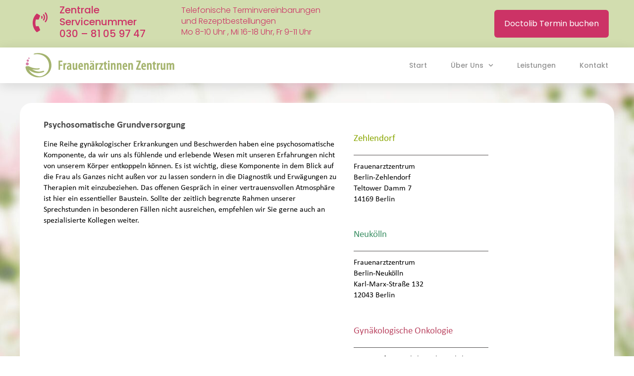

--- FILE ---
content_type: text/css
request_url: https://fzz-berlin.de/wp-content/cache/autoptimize/css/autoptimize_single_5255c0ef2b9e52b5ba659fb5b93a8b51.css
body_size: 951
content:
.elementor-kit-1252{--e-global-color-primary:#534f4f;--e-global-color-secondary:#d2ddaf;--e-global-color-text:#534f4f;--e-global-color-accent:#a5b46e;--e-global-color-58ca85a:#ebeedc;--e-global-color-fee2b74:#e4bdcf;--e-global-color-c15569b:#fff;--e-global-color-2711704:#fff;--e-global-color-6cebcee:#FFFFFF00;--e-global-color-6f5e1c5:#d2ddaf;--e-global-color-c106cfa:#a9a7a7;--e-global-color-aa78b80:#c36;--e-global-typography-primary-font-family:"Poppins";--e-global-typography-primary-font-size:40px;--e-global-typography-primary-font-weight:500;--e-global-typography-primary-text-transform:none;--e-global-typography-primary-font-style:normal;--e-global-typography-primary-text-decoration:none;--e-global-typography-primary-line-height:50px;--e-global-typography-secondary-font-family:"Poppins";--e-global-typography-secondary-font-size:22px;--e-global-typography-secondary-font-weight:400;--e-global-typography-secondary-text-transform:none;--e-global-typography-secondary-font-style:normal;--e-global-typography-secondary-text-decoration:none;--e-global-typography-secondary-line-height:26px;--e-global-typography-text-font-family:"Poppins";--e-global-typography-text-font-size:16px;--e-global-typography-text-font-weight:300;--e-global-typography-text-text-transform:none;--e-global-typography-text-font-style:normal;--e-global-typography-text-line-height:22px;--e-global-typography-accent-font-family:"Poppins";--e-global-typography-accent-font-size:16px;--e-global-typography-accent-font-weight:400;--e-global-typography-ee3b7dc-font-family:"Poppins";--e-global-typography-ee3b7dc-font-size:60px;--e-global-typography-ee3b7dc-font-weight:600;--e-global-typography-ee3b7dc-text-transform:none;--e-global-typography-ee3b7dc-font-style:normal;--e-global-typography-ee3b7dc-text-decoration:none;--e-global-typography-ee3b7dc-line-height:65px;--e-global-typography-e2a1d57-font-family:"Poppins";--e-global-typography-e2a1d57-font-size:14px;--e-global-typography-e2a1d57-font-weight:500;--e-global-typography-e2a1d57-text-transform:capitalize;--e-global-typography-e2a1d57-font-style:normal;--e-global-typography-e2a1d57-text-decoration:none;--e-global-typography-e2a1d57-line-height:1em;--e-global-typography-e2a1d57-letter-spacing:0px;--e-global-typography-5e6c54a-font-family:"Poppins";--e-global-typography-5e6c54a-font-size:22px;--e-global-typography-5e6c54a-font-weight:600;--e-global-typography-5e6c54a-text-transform:none;--e-global-typography-5e6c54a-font-style:normal;--e-global-typography-5e6c54a-text-decoration:none;--e-global-typography-5e6c54a-line-height:33px;--e-global-typography-5e6c54a-letter-spacing:0px;--e-global-typography-7ce4c0e-font-family:"Poppins";--e-global-typography-7ce4c0e-font-size:16px;--e-global-typography-7ce4c0e-font-weight:400;--e-global-typography-7ce4c0e-text-transform:capitalize;--e-global-typography-7ce4c0e-font-style:normal;--e-global-typography-7ce4c0e-text-decoration:none;--e-global-typography-7ce4c0e-line-height:21px;--e-global-typography-ecd75eb-font-family:"Poppins";--e-global-typography-ecd75eb-font-size:16px;--e-global-typography-ecd75eb-font-weight:700;--e-global-typography-ecd75eb-text-transform:capitalize;--e-global-typography-ecd75eb-line-height:24px;--e-global-typography-437fbf5-font-family:"Poppins";--e-global-typography-437fbf5-font-size:14px;--e-global-typography-437fbf5-font-weight:200;--e-global-typography-437fbf5-text-transform:none;--e-global-typography-437fbf5-font-style:normal;--e-global-typography-437fbf5-text-decoration:none;--e-global-typography-437fbf5-line-height:20px;--e-global-typography-437fbf5-letter-spacing:-.3px;--e-global-typography-9f104be-font-family:"Poppins";--e-global-typography-9f104be-font-size:280px;--e-global-typography-9f104be-font-weight:600;--e-global-typography-9f104be-text-transform:none;--e-global-typography-9f104be-font-style:normal;--e-global-typography-9f104be-text-decoration:none;--e-global-typography-9f104be-line-height:390px;background-color:var(--e-global-color-c15569b);color:var(--e-global-color-text);font-family:var(--e-global-typography-text-font-family),Sans-serif;font-size:var(--e-global-typography-text-font-size);font-weight:var(--e-global-typography-text-font-weight);text-transform:var(--e-global-typography-text-text-transform);font-style:var(--e-global-typography-text-font-style);line-height:var(--e-global-typography-text-line-height)}.elementor-kit-1252 e-page-transition{background-color:#ffbc7d}.elementor-kit-1252 a{font-family:"calibri",Sans-serif}.elementor-kit-1252 h1{color:#0d0d0f;font-family:"calibri",Sans-serif;font-size:32px}.elementor-kit-1252 h2{color:#020101B5;font-family:"calibri",Sans-serif;font-size:1.2rem}.elementor-kit-1252 h3{color:var(--e-global-color-primary);font-family:var(--e-global-typography-secondary-font-family),Sans-serif;font-size:var(--e-global-typography-secondary-font-size);font-weight:var(--e-global-typography-secondary-font-weight);text-transform:var(--e-global-typography-secondary-text-transform);font-style:var(--e-global-typography-secondary-font-style);text-decoration:var(--e-global-typography-secondary-text-decoration);line-height:var(--e-global-typography-secondary-line-height)}.elementor-kit-1252 h4{font-family:"calibri",Sans-serif}.elementor-kit-1252 h6{font-family:"calibri",Sans-serif}.elementor-kit-1252 img{border-radius:6px}.elementor-section.elementor-section-boxed>.elementor-container{max-width:1415px}.e-con{--container-max-width:1415px}.elementor-widget:not(:last-child){--kit-widget-spacing:0px}.elementor-element{--widgets-spacing:0px 0px;--widgets-spacing-row:0px;--widgets-spacing-column:0px}{}h1.entry-title{display:var(--page-title-display)}@media(max-width:1024px){.elementor-kit-1252{--e-global-typography-primary-font-size:34px;--e-global-typography-primary-line-height:44px;--e-global-typography-secondary-font-size:20px;--e-global-typography-secondary-line-height:24px;--e-global-typography-text-font-size:14px;--e-global-typography-text-line-height:20px;--e-global-typography-accent-font-size:14px;--e-global-typography-ee3b7dc-font-size:38px;--e-global-typography-ee3b7dc-line-height:48px;--e-global-typography-ee3b7dc-letter-spacing:.2px;--e-global-typography-e2a1d57-font-size:13px;--e-global-typography-437fbf5-font-size:14px;--e-global-typography-437fbf5-line-height:20px;--e-global-typography-9f104be-font-size:140px;--e-global-typography-9f104be-line-height:48px;--e-global-typography-9f104be-letter-spacing:.2px;font-size:var(--e-global-typography-text-font-size);line-height:var(--e-global-typography-text-line-height)}.elementor-kit-1252 h3{font-size:var(--e-global-typography-secondary-font-size);line-height:var(--e-global-typography-secondary-line-height)}.elementor-section.elementor-section-boxed>.elementor-container{max-width:1024px}.e-con{--container-max-width:1024px}}@media(max-width:767px){.elementor-kit-1252{--e-global-typography-primary-font-size:30px;--e-global-typography-primary-line-height:40px;--e-global-typography-secondary-font-size:18px;--e-global-typography-ee3b7dc-font-size:36px;--e-global-typography-ee3b7dc-line-height:40px;--e-global-typography-9f104be-line-height:40px;font-size:var(--e-global-typography-text-font-size);line-height:var(--e-global-typography-text-line-height)}.elementor-kit-1252 h3{font-size:var(--e-global-typography-secondary-font-size);line-height:var(--e-global-typography-secondary-line-height)}.elementor-section.elementor-section-boxed>.elementor-container{max-width:767px}.e-con{--container-max-width:767px}}

--- FILE ---
content_type: text/css
request_url: https://fzz-berlin.de/wp-content/cache/autoptimize/css/autoptimize_single_6153456f6a2a400fdd75a8c4851a6fc7.css
body_size: 1176
content:
.elementor-865 .elementor-element.elementor-element-702962f3>.elementor-container>.elementor-column>.elementor-widget-wrap{align-content:flex-start;align-items:flex-start}.elementor-865 .elementor-element.elementor-element-702962f3:not(.elementor-motion-effects-element-type-background),.elementor-865 .elementor-element.elementor-element-702962f3>.elementor-motion-effects-container>.elementor-motion-effects-layer{background-image:url("https://fzz-berlin.de/wp-content/uploads/2020/09/istockphoto-515519878-1024x1024-1.jpg");background-position:center center}.elementor-865 .elementor-element.elementor-element-702962f3>.elementor-container{max-width:1400px}.elementor-865 .elementor-element.elementor-element-702962f3{transition:background .3s,border .3s,border-radius .3s,box-shadow .3s;margin-top:0;margin-bottom:0;padding:40px 40px 20px}.elementor-865 .elementor-element.elementor-element-702962f3>.elementor-background-overlay{transition:background .3s,border-radius .3s,opacity .3s}.elementor-865 .elementor-element.elementor-element-20c077dd:not(.elementor-motion-effects-element-type-background),.elementor-865 .elementor-element.elementor-element-20c077dd>.elementor-motion-effects-container>.elementor-motion-effects-layer{background-color:#fff}.elementor-865 .elementor-element.elementor-element-20c077dd,.elementor-865 .elementor-element.elementor-element-20c077dd>.elementor-background-overlay{border-radius:24px}.elementor-865 .elementor-element.elementor-element-20c077dd{transition:background .3s,border .3s,border-radius .3s,box-shadow .3s;margin-top:0;margin-bottom:0;padding:24px}.elementor-865 .elementor-element.elementor-element-20c077dd>.elementor-background-overlay{transition:background .3s,border-radius .3s,opacity .3s}.elementor-widget-image .widget-image-caption{color:var(--e-global-color-text);font-family:var(--e-global-typography-text-font-family),Sans-serif;font-size:var(--e-global-typography-text-font-size);font-weight:var(--e-global-typography-text-font-weight);text-transform:var(--e-global-typography-text-text-transform);font-style:var(--e-global-typography-text-font-style);line-height:var(--e-global-typography-text-line-height)}.elementor-865 .elementor-element.elementor-element-649781ff>.elementor-widget-wrap>.elementor-widget:not(.elementor-widget__width-auto):not(.elementor-widget__width-initial):not(:last-child):not(.elementor-absolute){--kit-widget-spacing:0px}.elementor-865 .elementor-element.elementor-element-649781ff>.elementor-element-populated{padding:0 24px}.elementor-widget-text-editor{font-family:var(--e-global-typography-text-font-family),Sans-serif;font-size:var(--e-global-typography-text-font-size);font-weight:var(--e-global-typography-text-font-weight);text-transform:var(--e-global-typography-text-text-transform);font-style:var(--e-global-typography-text-font-style);line-height:var(--e-global-typography-text-line-height);color:var(--e-global-color-text)}.elementor-widget-text-editor.elementor-drop-cap-view-stacked .elementor-drop-cap{background-color:var(--e-global-color-primary)}.elementor-widget-text-editor.elementor-drop-cap-view-framed .elementor-drop-cap,.elementor-widget-text-editor.elementor-drop-cap-view-default .elementor-drop-cap{color:var(--e-global-color-primary);border-color:var(--e-global-color-primary)}.elementor-865 .elementor-element.elementor-element-3be70880{font-family:"calibri",Sans-serif;font-weight:400;color:#000}.elementor-865 .elementor-element.elementor-element-1a5c6923>.elementor-widget-wrap>.elementor-widget:not(.elementor-widget__width-auto):not(.elementor-widget__width-initial):not(:last-child):not(.elementor-absolute){--kit-widget-spacing:0px}.elementor-widget-heading .elementor-heading-title{font-family:var(--e-global-typography-primary-font-family),Sans-serif;font-size:var(--e-global-typography-primary-font-size);font-weight:var(--e-global-typography-primary-font-weight);text-transform:var(--e-global-typography-primary-text-transform);font-style:var(--e-global-typography-primary-font-style);text-decoration:var(--e-global-typography-primary-text-decoration);line-height:var(--e-global-typography-primary-line-height);color:var(--e-global-color-primary)}.elementor-865 .elementor-element.elementor-element-42bade45{margin:0 0 calc(var(--kit-widget-spacing, 0px) + 7px) 0px;padding:0;text-align:start}.elementor-865 .elementor-element.elementor-element-42bade45 .elementor-heading-title{font-family:"calibri",Sans-serif;font-weight:400;color:#000000A3}.elementor-widget-icon-list .elementor-icon-list-item:not(:last-child):after{border-color:var(--e-global-color-text)}.elementor-widget-icon-list .elementor-icon-list-icon i{color:var(--e-global-color-primary)}.elementor-widget-icon-list .elementor-icon-list-icon svg{fill:var(--e-global-color-primary)}.elementor-widget-icon-list .elementor-icon-list-item>.elementor-icon-list-text,.elementor-widget-icon-list .elementor-icon-list-item>a{font-family:var(--e-global-typography-text-font-family),Sans-serif;font-size:var(--e-global-typography-text-font-size);font-weight:var(--e-global-typography-text-font-weight);text-transform:var(--e-global-typography-text-text-transform);font-style:var(--e-global-typography-text-font-style);line-height:var(--e-global-typography-text-line-height)}.elementor-widget-icon-list .elementor-icon-list-text{color:var(--e-global-color-secondary)}.elementor-865 .elementor-element.elementor-element-204277d5{margin:0 0 calc(var(--kit-widget-spacing, 0px) + 0px) 0px;padding:0;--e-icon-list-icon-size:26px;--icon-vertical-offset:0px}.elementor-865 .elementor-element.elementor-element-204277d5 .elementor-icon-list-items:not(.elementor-inline-items) .elementor-icon-list-item:not(:last-child){padding-block-end:calc(0px/2)}.elementor-865 .elementor-element.elementor-element-204277d5 .elementor-icon-list-items:not(.elementor-inline-items) .elementor-icon-list-item:not(:first-child){margin-block-start:calc(0px/2)}.elementor-865 .elementor-element.elementor-element-204277d5 .elementor-icon-list-items.elementor-inline-items .elementor-icon-list-item{margin-inline:calc(0px/2)}.elementor-865 .elementor-element.elementor-element-204277d5 .elementor-icon-list-items.elementor-inline-items{margin-inline:calc(-0px/2)}.elementor-865 .elementor-element.elementor-element-204277d5 .elementor-icon-list-items.elementor-inline-items .elementor-icon-list-item:after{inset-inline-end:calc(-0px/2)}.elementor-865 .elementor-element.elementor-element-204277d5 .elementor-icon-list-icon i{color:#d84564;transition:color .3s}.elementor-865 .elementor-element.elementor-element-204277d5 .elementor-icon-list-icon svg{fill:#d84564;transition:fill .3s}.elementor-865 .elementor-element.elementor-element-204277d5 .elementor-icon-list-icon{padding-inline-end:8px}.elementor-865 .elementor-element.elementor-element-204277d5 .elementor-icon-list-item>.elementor-icon-list-text,.elementor-865 .elementor-element.elementor-element-204277d5 .elementor-icon-list-item>a{font-family:"calibri",Sans-serif;font-size:20px;font-weight:400;line-height:.4em}.elementor-865 .elementor-element.elementor-element-204277d5 .elementor-icon-list-text{color:#d84564;transition:color .3s}.elementor-865 .elementor-element.elementor-element-6f4cdcf5{margin:0 0 calc(var(--kit-widget-spacing, 0px) + 10px) 0px;padding:21px 0 10px;border-style:solid;border-width:0 0 1px;border-radius:0}.elementor-865 .elementor-element.elementor-element-6f4cdcf5 .elementor-heading-title{font-family:"calibri",Sans-serif;font-size:19px;font-weight:400;color:#89a600}.elementor-865 .elementor-element.elementor-element-787944aa{font-family:"calibri",Sans-serif;font-weight:400;color:#000}.elementor-865 .elementor-element.elementor-element-7eed107d{margin:0 0 calc(var(--kit-widget-spacing, 0px) + 10px) 0px;padding:21px 0 10px;border-style:solid;border-width:0 0 1px;border-radius:0}.elementor-865 .elementor-element.elementor-element-7eed107d .elementor-heading-title{font-family:"calibri",Sans-serif;font-size:19px;font-weight:400;color:#398e62}.elementor-865 .elementor-element.elementor-element-5b9ccf48{font-family:"calibri",Sans-serif;font-weight:400;color:#000}.elementor-865 .elementor-element.elementor-element-1c535b45{margin:0 0 calc(var(--kit-widget-spacing, 0px) + 10px) 0px;padding:21px 0 10px;border-style:solid;border-width:0 0 1px;border-radius:0}.elementor-865 .elementor-element.elementor-element-1c535b45 .elementor-heading-title{font-family:"calibri",Sans-serif;font-size:19px;font-weight:400;color:#bb4763}.elementor-865 .elementor-element.elementor-element-69933462{font-family:"calibri",Sans-serif;font-weight:400;color:#000}:root{--page-title-display:none}@media(max-width:1024px){.elementor-widget-image .widget-image-caption{font-size:var(--e-global-typography-text-font-size);line-height:var(--e-global-typography-text-line-height)}.elementor-widget-text-editor{font-size:var(--e-global-typography-text-font-size);line-height:var(--e-global-typography-text-line-height)}.elementor-widget-heading .elementor-heading-title{font-size:var(--e-global-typography-primary-font-size);line-height:var(--e-global-typography-primary-line-height)}.elementor-widget-icon-list .elementor-icon-list-item>.elementor-icon-list-text,.elementor-widget-icon-list .elementor-icon-list-item>a{font-size:var(--e-global-typography-text-font-size);line-height:var(--e-global-typography-text-line-height)}.elementor-865 .elementor-element.elementor-element-204277d5 .elementor-icon-list-item>.elementor-icon-list-text,.elementor-865 .elementor-element.elementor-element-204277d5 .elementor-icon-list-item>a{font-size:18px}}@media(max-width:767px){.elementor-865 .elementor-element.elementor-element-702962f3{margin-top:0;margin-bottom:0;padding:8px}.elementor-widget-image .widget-image-caption{font-size:var(--e-global-typography-text-font-size);line-height:var(--e-global-typography-text-line-height)}.elementor-865 .elementor-element.elementor-element-649781ff>.elementor-element-populated{margin:0;--e-column-margin-right:0px;--e-column-margin-left:0px;padding:0}.elementor-widget-text-editor{font-size:var(--e-global-typography-text-font-size);line-height:var(--e-global-typography-text-line-height)}.elementor-865 .elementor-element.elementor-element-3be70880{margin:0 0 calc(var(--kit-widget-spacing, 0px) + 0px) 0px;padding:0}.elementor-widget-heading .elementor-heading-title{font-size:var(--e-global-typography-primary-font-size);line-height:var(--e-global-typography-primary-line-height)}.elementor-widget-icon-list .elementor-icon-list-item>.elementor-icon-list-text,.elementor-widget-icon-list .elementor-icon-list-item>a{font-size:var(--e-global-typography-text-font-size);line-height:var(--e-global-typography-text-line-height)}}@media(min-width:768px){.elementor-865 .elementor-element.elementor-element-196fd350{width:19.287%}.elementor-865 .elementor-element.elementor-element-649781ff{width:56.438%}.elementor-865 .elementor-element.elementor-element-1a5c6923{width:23.597%}}@media(min-width:1025px){.elementor-865 .elementor-element.elementor-element-702962f3:not(.elementor-motion-effects-element-type-background),.elementor-865 .elementor-element.elementor-element-702962f3>.elementor-motion-effects-container>.elementor-motion-effects-layer{background-attachment:fixed}}

--- FILE ---
content_type: text/css
request_url: https://fzz-berlin.de/wp-content/cache/autoptimize/css/autoptimize_single_183769e34cf18f6da420939f606064ff.css
body_size: 1656
content:
.elementor-1276 .elementor-element.elementor-element-7cba646a:not(.elementor-motion-effects-element-type-background),.elementor-1276 .elementor-element.elementor-element-7cba646a>.elementor-motion-effects-container>.elementor-motion-effects-layer{background-color:var(--e-global-color-secondary)}.elementor-1276 .elementor-element.elementor-element-7cba646a>.elementor-container{min-height:10vh}.elementor-1276 .elementor-element.elementor-element-7cba646a{transition:background .3s,border .3s,border-radius .3s,box-shadow .3s;padding:0 4%;z-index:20}.elementor-1276 .elementor-element.elementor-element-7cba646a>.elementor-background-overlay{transition:background .3s,border-radius .3s,opacity .3s}.elementor-widget-text-editor{font-family:var(--e-global-typography-text-font-family),Sans-serif;font-size:var(--e-global-typography-text-font-size);font-weight:var(--e-global-typography-text-font-weight);text-transform:var(--e-global-typography-text-text-transform);font-style:var(--e-global-typography-text-font-style);line-height:var(--e-global-typography-text-line-height);color:var(--e-global-color-text)}.elementor-widget-text-editor.elementor-drop-cap-view-stacked .elementor-drop-cap{background-color:var(--e-global-color-primary)}.elementor-widget-text-editor.elementor-drop-cap-view-framed .elementor-drop-cap,.elementor-widget-text-editor.elementor-drop-cap-view-default .elementor-drop-cap{color:var(--e-global-color-primary);border-color:var(--e-global-color-primary)}.elementor-1276 .elementor-element.elementor-element-70c5daed{margin:0 0 calc(var(--kit-widget-spacing, 0px) + -15px) 0px}.elementor-widget-icon.elementor-view-stacked .elementor-icon{background-color:var(--e-global-color-primary)}.elementor-widget-icon.elementor-view-framed .elementor-icon,.elementor-widget-icon.elementor-view-default .elementor-icon{color:var(--e-global-color-primary);border-color:var(--e-global-color-primary)}.elementor-widget-icon.elementor-view-framed .elementor-icon,.elementor-widget-icon.elementor-view-default .elementor-icon svg{fill:var(--e-global-color-primary)}.elementor-1276 .elementor-element.elementor-element-9588388 .elementor-icon-wrapper{text-align:center}.elementor-1276 .elementor-element.elementor-element-9588388.elementor-view-stacked .elementor-icon{background-color:var(--e-global-color-aa78b80)}.elementor-1276 .elementor-element.elementor-element-9588388.elementor-view-framed .elementor-icon,.elementor-1276 .elementor-element.elementor-element-9588388.elementor-view-default .elementor-icon{color:var(--e-global-color-aa78b80);border-color:var(--e-global-color-aa78b80)}.elementor-1276 .elementor-element.elementor-element-9588388.elementor-view-framed .elementor-icon,.elementor-1276 .elementor-element.elementor-element-9588388.elementor-view-default .elementor-icon svg{fill:var(--e-global-color-aa78b80)}.elementor-1276 .elementor-element.elementor-element-9588388 .elementor-icon{font-size:40px}.elementor-1276 .elementor-element.elementor-element-9588388 .elementor-icon svg{height:40px}.elementor-1276 .elementor-element.elementor-element-7cefeb96>.elementor-element-populated{padding:0 0 0 10px}.elementor-1276 .elementor-element.elementor-element-7a60de6{color:var(--e-global-color-aa78b80)}.elementor-1276 .elementor-element.elementor-element-71fc7b89>.elementor-element-populated{margin:5px 0 0;--e-column-margin-right:0px;--e-column-margin-left:0px}.elementor-1276 .elementor-element.elementor-element-87949ce{width:var(--container-widget-width,185.371%);max-width:185.371%;padding:0 0 0 20px;--container-widget-width:185.371%;--container-widget-flex-grow:0;color:var(--e-global-color-aa78b80)}.elementor-widget-button .elementor-button{background-color:var(--e-global-color-accent);font-family:var(--e-global-typography-accent-font-family),Sans-serif;font-size:var(--e-global-typography-accent-font-size);font-weight:var(--e-global-typography-accent-font-weight)}.elementor-1276 .elementor-element.elementor-element-dcc4baf .elementor-button{background-color:var(--e-global-color-aa78b80);padding:20px}.elementor-1276 .elementor-element.elementor-element-dcc4baf .elementor-button:hover,.elementor-1276 .elementor-element.elementor-element-dcc4baf .elementor-button:focus{background-color:var(--e-global-color-accent)}.elementor-1276 .elementor-element.elementor-element-210d5198:not(.elementor-motion-effects-element-type-background),.elementor-1276 .elementor-element.elementor-element-210d5198>.elementor-motion-effects-container>.elementor-motion-effects-layer{background-color:#fff}.elementor-1276 .elementor-element.elementor-element-210d5198>.elementor-container{min-height:10vh}.elementor-1276 .elementor-element.elementor-element-210d5198{box-shadow:0px 5px 24px 0px rgba(0,0,0,.12);transition:background .3s,border .3s,border-radius .3s,box-shadow .3s;padding:0 4%;z-index:20}.elementor-1276 .elementor-element.elementor-element-210d5198>.elementor-background-overlay{transition:background .3s,border-radius .3s,opacity .3s}.elementor-1276 .elementor-element.elementor-element-59826f59>.elementor-container>.elementor-column>.elementor-widget-wrap{align-content:center;align-items:center}.elementor-widget-theme-site-logo .widget-image-caption{color:var(--e-global-color-text);font-family:var(--e-global-typography-text-font-family),Sans-serif;font-size:var(--e-global-typography-text-font-size);font-weight:var(--e-global-typography-text-font-weight);text-transform:var(--e-global-typography-text-text-transform);font-style:var(--e-global-typography-text-font-style);line-height:var(--e-global-typography-text-line-height)}.elementor-1276 .elementor-element.elementor-element-4daeea8{text-align:start}.elementor-1276 .elementor-element.elementor-element-4daeea8 img{width:100%;height:60px;object-fit:contain;object-position:center center}.elementor-1276 .elementor-element.elementor-element-4daeea8:hover img{opacity:.8}.elementor-widget-nav-menu .elementor-nav-menu .elementor-item{font-family:var(--e-global-typography-primary-font-family),Sans-serif;font-size:var(--e-global-typography-primary-font-size);font-weight:var(--e-global-typography-primary-font-weight);text-transform:var(--e-global-typography-primary-text-transform);font-style:var(--e-global-typography-primary-font-style);text-decoration:var(--e-global-typography-primary-text-decoration);line-height:var(--e-global-typography-primary-line-height)}.elementor-widget-nav-menu .elementor-nav-menu--main .elementor-item{color:var(--e-global-color-text);fill:var(--e-global-color-text)}.elementor-widget-nav-menu .elementor-nav-menu--main .elementor-item:hover,.elementor-widget-nav-menu .elementor-nav-menu--main .elementor-item.elementor-item-active,.elementor-widget-nav-menu .elementor-nav-menu--main .elementor-item.highlighted,.elementor-widget-nav-menu .elementor-nav-menu--main .elementor-item:focus{color:var(--e-global-color-accent);fill:var(--e-global-color-accent)}.elementor-widget-nav-menu .elementor-nav-menu--main:not(.e--pointer-framed) .elementor-item:before,.elementor-widget-nav-menu .elementor-nav-menu--main:not(.e--pointer-framed) .elementor-item:after{background-color:var(--e-global-color-accent)}.elementor-widget-nav-menu .e--pointer-framed .elementor-item:before,.elementor-widget-nav-menu .e--pointer-framed .elementor-item:after{border-color:var(--e-global-color-accent)}.elementor-widget-nav-menu{--e-nav-menu-divider-color:var(--e-global-color-text)}.elementor-widget-nav-menu .elementor-nav-menu--dropdown .elementor-item,.elementor-widget-nav-menu .elementor-nav-menu--dropdown .elementor-sub-item{font-family:var(--e-global-typography-accent-font-family),Sans-serif;font-size:var(--e-global-typography-accent-font-size);font-weight:var(--e-global-typography-accent-font-weight)}.elementor-1276 .elementor-element.elementor-element-3c1b6999 .elementor-menu-toggle{margin-left:auto;background-color:var(--e-global-color-6cebcee);border-width:0}.elementor-1276 .elementor-element.elementor-element-3c1b6999 .elementor-nav-menu .elementor-item{font-family:var(--e-global-typography-e2a1d57-font-family),Sans-serif;font-size:var(--e-global-typography-e2a1d57-font-size);font-weight:var(--e-global-typography-e2a1d57-font-weight);text-transform:var(--e-global-typography-e2a1d57-text-transform);font-style:var(--e-global-typography-e2a1d57-font-style);text-decoration:var(--e-global-typography-e2a1d57-text-decoration);line-height:var(--e-global-typography-e2a1d57-line-height);letter-spacing:var(--e-global-typography-e2a1d57-letter-spacing)}.elementor-1276 .elementor-element.elementor-element-3c1b6999 .elementor-nav-menu--main .elementor-item{color:#929292;fill:#929292;padding-left:0;padding-right:0;padding-top:0;padding-bottom:0}.elementor-1276 .elementor-element.elementor-element-3c1b6999 .elementor-nav-menu--main .elementor-item:hover,.elementor-1276 .elementor-element.elementor-element-3c1b6999 .elementor-nav-menu--main .elementor-item.elementor-item-active,.elementor-1276 .elementor-element.elementor-element-3c1b6999 .elementor-nav-menu--main .elementor-item.highlighted,.elementor-1276 .elementor-element.elementor-element-3c1b6999 .elementor-nav-menu--main .elementor-item:focus{color:var(--e-global-color-accent);fill:var(--e-global-color-accent)}.elementor-1276 .elementor-element.elementor-element-3c1b6999 .elementor-nav-menu--main .elementor-item.elementor-item-active{color:var(--e-global-color-accent)}.elementor-1276 .elementor-element.elementor-element-3c1b6999{--e-nav-menu-horizontal-menu-item-margin:calc( 48px / 2 )}.elementor-1276 .elementor-element.elementor-element-3c1b6999 .elementor-nav-menu--main:not(.elementor-nav-menu--layout-horizontal) .elementor-nav-menu>li:not(:last-child){margin-bottom:48px}.elementor-1276 .elementor-element.elementor-element-3c1b6999 .elementor-nav-menu--dropdown a:hover,.elementor-1276 .elementor-element.elementor-element-3c1b6999 .elementor-nav-menu--dropdown a:focus,.elementor-1276 .elementor-element.elementor-element-3c1b6999 .elementor-nav-menu--dropdown a.elementor-item-active,.elementor-1276 .elementor-element.elementor-element-3c1b6999 .elementor-nav-menu--dropdown a.highlighted,.elementor-1276 .elementor-element.elementor-element-3c1b6999 .elementor-menu-toggle:hover,.elementor-1276 .elementor-element.elementor-element-3c1b6999 .elementor-menu-toggle:focus{color:var(--e-global-color-accent)}.elementor-1276 .elementor-element.elementor-element-3c1b6999 .elementor-nav-menu--dropdown a:hover,.elementor-1276 .elementor-element.elementor-element-3c1b6999 .elementor-nav-menu--dropdown a:focus,.elementor-1276 .elementor-element.elementor-element-3c1b6999 .elementor-nav-menu--dropdown a.elementor-item-active,.elementor-1276 .elementor-element.elementor-element-3c1b6999 .elementor-nav-menu--dropdown a.highlighted{background-color:var(--e-global-color-2711704)}.elementor-1276 .elementor-element.elementor-element-3c1b6999 .elementor-nav-menu--dropdown a.elementor-item-active{background-color:var(--e-global-color-secondary)}.elementor-1276 .elementor-element.elementor-element-3c1b6999 .elementor-nav-menu--dropdown .elementor-item,.elementor-1276 .elementor-element.elementor-element-3c1b6999 .elementor-nav-menu--dropdown .elementor-sub-item{font-family:"Poppins",Sans-serif;font-size:14px;font-weight:300;text-transform:none;font-style:normal;text-decoration:none}.elementor-1276 .elementor-element.elementor-element-3c1b6999 .elementor-nav-menu--main>.elementor-nav-menu>li>.elementor-nav-menu--dropdown,.elementor-1276 .elementor-element.elementor-element-3c1b6999 .elementor-nav-menu__container.elementor-nav-menu--dropdown{margin-top:10px !important}.elementor-1276 .elementor-element.elementor-element-3c1b6999 div.elementor-menu-toggle{color:var(--e-global-color-accent)}.elementor-1276 .elementor-element.elementor-element-3c1b6999 div.elementor-menu-toggle svg{fill:var(--e-global-color-accent)}.elementor-theme-builder-content-area{height:400px}.elementor-location-header:before,.elementor-location-footer:before{content:"";display:table;clear:both}@media(max-width:1024px){.elementor-1276 .elementor-element.elementor-element-7cba646a>.elementor-container{min-height:0px}.elementor-1276 .elementor-element.elementor-element-7cba646a{padding:2% 4%}.elementor-1276 .elementor-element.elementor-element-f1e58e6>.elementor-element-populated{padding:4% 0}.elementor-widget-text-editor{font-size:var(--e-global-typography-text-font-size);line-height:var(--e-global-typography-text-line-height)}.elementor-1276 .elementor-element.elementor-element-7cefeb96>.elementor-element-populated{padding:4% 0}.elementor-1276 .elementor-element.elementor-element-71fc7b89>.elementor-element-populated{padding:4% 0}.elementor-1276 .elementor-element.elementor-element-4592fa0>.elementor-element-populated{margin:0;--e-column-margin-right:0px;--e-column-margin-left:0px;padding:2% 0}.elementor-widget-button .elementor-button{font-size:var(--e-global-typography-accent-font-size)}.elementor-1276 .elementor-element.elementor-element-210d5198>.elementor-container{min-height:66px}.elementor-widget-theme-site-logo .widget-image-caption{font-size:var(--e-global-typography-text-font-size);line-height:var(--e-global-typography-text-line-height)}.elementor-widget-nav-menu .elementor-nav-menu .elementor-item{font-size:var(--e-global-typography-primary-font-size);line-height:var(--e-global-typography-primary-line-height)}.elementor-widget-nav-menu .elementor-nav-menu--dropdown .elementor-item,.elementor-widget-nav-menu .elementor-nav-menu--dropdown .elementor-sub-item{font-size:var(--e-global-typography-accent-font-size)}.elementor-1276 .elementor-element.elementor-element-3c1b6999 .elementor-nav-menu .elementor-item{font-size:var(--e-global-typography-e2a1d57-font-size);line-height:var(--e-global-typography-e2a1d57-line-height);letter-spacing:var(--e-global-typography-e2a1d57-letter-spacing)}.elementor-1276 .elementor-element.elementor-element-3c1b6999{--e-nav-menu-horizontal-menu-item-margin:calc( 36px / 2 )}.elementor-1276 .elementor-element.elementor-element-3c1b6999 .elementor-nav-menu--main:not(.elementor-nav-menu--layout-horizontal) .elementor-nav-menu>li:not(:last-child){margin-bottom:36px}.elementor-1276 .elementor-element.elementor-element-3c1b6999 .elementor-nav-menu--dropdown .elementor-item,.elementor-1276 .elementor-element.elementor-element-3c1b6999 .elementor-nav-menu--dropdown .elementor-sub-item{font-size:14px}}@media(max-width:767px){.elementor-1276 .elementor-element.elementor-element-7cba646a{padding:2% 6%}.elementor-1276 .elementor-element.elementor-element-f1e58e6{width:50%}.elementor-widget-text-editor{font-size:var(--e-global-typography-text-font-size);line-height:var(--e-global-typography-text-line-height)}.elementor-1276 .elementor-element.elementor-element-7cefeb96{width:50%}.elementor-1276 .elementor-element.elementor-element-71fc7b89{width:50%}.elementor-widget-button .elementor-button{font-size:var(--e-global-typography-accent-font-size)}.elementor-1276 .elementor-element.elementor-element-dcc4baf .elementor-button{padding:10px}.elementor-1276 .elementor-element.elementor-element-210d5198{padding:0 6%}.elementor-1276 .elementor-element.elementor-element-5a354927{width:70%}.elementor-widget-theme-site-logo .widget-image-caption{font-size:var(--e-global-typography-text-font-size);line-height:var(--e-global-typography-text-line-height)}.elementor-1276 .elementor-element.elementor-element-4daeea8 img{height:35px}.elementor-1276 .elementor-element.elementor-element-33e05067{width:30%}.elementor-widget-nav-menu .elementor-nav-menu .elementor-item{font-size:var(--e-global-typography-primary-font-size);line-height:var(--e-global-typography-primary-line-height)}.elementor-widget-nav-menu .elementor-nav-menu--dropdown .elementor-item,.elementor-widget-nav-menu .elementor-nav-menu--dropdown .elementor-sub-item{font-size:var(--e-global-typography-accent-font-size)}.elementor-1276 .elementor-element.elementor-element-3c1b6999 .elementor-nav-menu .elementor-item{font-size:var(--e-global-typography-e2a1d57-font-size);line-height:var(--e-global-typography-e2a1d57-line-height);letter-spacing:var(--e-global-typography-e2a1d57-letter-spacing)}}@media(min-width:768px){.elementor-1276 .elementor-element.elementor-element-f1e58e6{width:5%}.elementor-1276 .elementor-element.elementor-element-7cefeb96{width:20%}.elementor-1276 .elementor-element.elementor-element-71fc7b89{width:35%}.elementor-1276 .elementor-element.elementor-element-4592fa0{width:40%}.elementor-1276 .elementor-element.elementor-element-5a354927{width:29.894%}.elementor-1276 .elementor-element.elementor-element-33e05067{width:70%}}@media(max-width:1024px) and (min-width:768px){.elementor-1276 .elementor-element.elementor-element-f1e58e6{width:10%}.elementor-1276 .elementor-element.elementor-element-7cefeb96{width:50%}.elementor-1276 .elementor-element.elementor-element-71fc7b89{width:40%}.elementor-1276 .elementor-element.elementor-element-4592fa0{width:100%}.elementor-1276 .elementor-element.elementor-element-5a354927{width:25%}.elementor-1276 .elementor-element.elementor-element-33e05067{width:75%}}

--- FILE ---
content_type: text/css
request_url: https://fzz-berlin.de/wp-content/cache/autoptimize/css/autoptimize_single_621282b3ea69201ae24fd9d07251b014.css
body_size: 1372
content:
.elementor-1271 .elementor-element.elementor-element-2cda1c4d>.elementor-container>.elementor-column>.elementor-widget-wrap{align-content:center;align-items:center}.elementor-1271 .elementor-element.elementor-element-2cda1c4d:not(.elementor-motion-effects-element-type-background),.elementor-1271 .elementor-element.elementor-element-2cda1c4d>.elementor-motion-effects-container>.elementor-motion-effects-layer{background-color:var(--e-global-color-secondary)}.elementor-1271 .elementor-element.elementor-element-2cda1c4d>.elementor-container{min-height:392px}.elementor-1271 .elementor-element.elementor-element-2cda1c4d{overflow:hidden;transition:background .3s,border .3s,border-radius .3s,box-shadow .3s;padding:0}.elementor-1271 .elementor-element.elementor-element-2cda1c4d>.elementor-background-overlay{transition:background .3s,border-radius .3s,opacity .3s}.elementor-1271 .elementor-element.elementor-element-6932deeb{--spacer-size:23.5vh;width:var(--container-widget-width,28%);max-width:28%;background-color:var(--e-global-color-58ca85a);margin:0 0 calc(var(--kit-widget-spacing, 0px) + 0px) -30px;--container-widget-width:28%;--container-widget-flex-grow:0;top:0;border-radius:0 0 100px}body:not(.rtl) .elementor-1271 .elementor-element.elementor-element-6932deeb{left:0}body.rtl .elementor-1271 .elementor-element.elementor-element-6932deeb{right:0}.elementor-1271 .elementor-element.elementor-element-2785e081{--spacer-size:23.5vh;width:var(--container-widget-width,28%);max-width:28%;background-color:var(--e-global-color-58ca85a);margin:0 -35px calc(var(--kit-widget-spacing, 0px) + 0px) 0px;--container-widget-width:28%;--container-widget-flex-grow:0;bottom:0;border-radius:100px 0 0}body:not(.rtl) .elementor-1271 .elementor-element.elementor-element-2785e081{right:0}body.rtl .elementor-1271 .elementor-element.elementor-element-2785e081{left:0}.elementor-1271 .elementor-element.elementor-element-483c68cf>.elementor-container>.elementor-column>.elementor-widget-wrap{align-content:center;align-items:center}.elementor-1271 .elementor-element.elementor-element-483c68cf>.elementor-container{max-width:600px}.elementor-1271 .elementor-element.elementor-element-483c68cf{padding:0 4%;z-index:10}.elementor-widget-heading .elementor-heading-title{font-family:var(--e-global-typography-primary-font-family),Sans-serif;font-size:var(--e-global-typography-primary-font-size);font-weight:var(--e-global-typography-primary-font-weight);text-transform:var(--e-global-typography-primary-text-transform);font-style:var(--e-global-typography-primary-font-style);text-decoration:var(--e-global-typography-primary-text-decoration);line-height:var(--e-global-typography-primary-line-height);color:var(--e-global-color-primary)}.elementor-1271 .elementor-element.elementor-element-e4339d6{padding:0 0 4%;text-align:center}.elementor-1271 .elementor-element.elementor-element-e4339d6 .elementor-heading-title{color:var(--e-global-color-2711704)}.elementor-widget-text-editor{font-family:var(--e-global-typography-text-font-family),Sans-serif;font-size:var(--e-global-typography-text-font-size);font-weight:var(--e-global-typography-text-font-weight);text-transform:var(--e-global-typography-text-text-transform);font-style:var(--e-global-typography-text-font-style);line-height:var(--e-global-typography-text-line-height);color:var(--e-global-color-text)}.elementor-widget-text-editor.elementor-drop-cap-view-stacked .elementor-drop-cap{background-color:var(--e-global-color-primary)}.elementor-widget-text-editor.elementor-drop-cap-view-framed .elementor-drop-cap,.elementor-widget-text-editor.elementor-drop-cap-view-default .elementor-drop-cap{color:var(--e-global-color-primary);border-color:var(--e-global-color-primary)}.elementor-1271 .elementor-element.elementor-element-332e41f7{padding:0 11% 3%;text-align:center;color:var(--e-global-color-2711704)}.elementor-widget-button .elementor-button{background-color:var(--e-global-color-accent);font-family:var(--e-global-typography-accent-font-family),Sans-serif;font-size:var(--e-global-typography-accent-font-size);font-weight:var(--e-global-typography-accent-font-weight)}.elementor-1271 .elementor-element.elementor-element-21bfe129 .elementor-button{background-color:var(--e-global-color-aa78b80);fill:var(--e-global-color-2711704);color:var(--e-global-color-2711704);box-shadow:0px 2px 4px 0px rgba(0,0,0,.2);border-radius:5px;padding:17px 60px 16px}.elementor-1271 .elementor-element.elementor-element-21bfe129 .elementor-button:hover,.elementor-1271 .elementor-element.elementor-element-21bfe129 .elementor-button:focus{background-color:var(--e-global-color-fee2b74)}.elementor-1271 .elementor-element.elementor-element-2321bfbe>.elementor-container>.elementor-column>.elementor-widget-wrap{align-content:flex-start;align-items:flex-start}.elementor-1271 .elementor-element.elementor-element-2321bfbe:not(.elementor-motion-effects-element-type-background),.elementor-1271 .elementor-element.elementor-element-2321bfbe>.elementor-motion-effects-container>.elementor-motion-effects-layer{background-color:var(--e-global-color-accent)}.elementor-1271 .elementor-element.elementor-element-2321bfbe>.elementor-container{min-height:310px}.elementor-1271 .elementor-element.elementor-element-2321bfbe{transition:background .3s,border .3s,border-radius .3s,box-shadow .3s;padding:6% 4% 0}.elementor-1271 .elementor-element.elementor-element-2321bfbe>.elementor-background-overlay{transition:background .3s,border-radius .3s,opacity .3s}.elementor-1271 .elementor-element.elementor-element-1f635bd9{padding:0 0 18px;font-family:var(--e-global-typography-ecd75eb-font-family),Sans-serif;font-size:var(--e-global-typography-ecd75eb-font-size);font-weight:var(--e-global-typography-ecd75eb-font-weight);text-transform:var(--e-global-typography-ecd75eb-text-transform);line-height:var(--e-global-typography-ecd75eb-line-height);color:var(--e-global-color-2711704)}.elementor-1271 .elementor-element.elementor-element-ec6a7f4{color:#fff}.elementor-1271 .elementor-element.elementor-element-328c36fc{padding:0 0 16px;font-family:var(--e-global-typography-ecd75eb-font-family),Sans-serif;font-size:var(--e-global-typography-ecd75eb-font-size);font-weight:var(--e-global-typography-ecd75eb-font-weight);text-transform:var(--e-global-typography-ecd75eb-text-transform);line-height:var(--e-global-typography-ecd75eb-line-height);color:var(--e-global-color-2711704)}.elementor-1271 .elementor-element.elementor-element-002bdc9{color:#fff}.elementor-1271 .elementor-element.elementor-element-1ff03f62{padding:0 0 16px;font-family:var(--e-global-typography-ecd75eb-font-family),Sans-serif;font-size:var(--e-global-typography-ecd75eb-font-size);font-weight:var(--e-global-typography-ecd75eb-font-weight);text-transform:var(--e-global-typography-ecd75eb-text-transform);line-height:var(--e-global-typography-ecd75eb-line-height);color:var(--e-global-color-2711704)}.elementor-1271 .elementor-element.elementor-element-41196cf{color:#fff}.elementor-1271 .elementor-element.elementor-element-6743e8f1>.elementor-container>.elementor-column>.elementor-widget-wrap{align-content:center;align-items:center}.elementor-1271 .elementor-element.elementor-element-6743e8f1:not(.elementor-motion-effects-element-type-background),.elementor-1271 .elementor-element.elementor-element-6743e8f1>.elementor-motion-effects-container>.elementor-motion-effects-layer{background-color:var(--e-global-color-accent)}.elementor-1271 .elementor-element.elementor-element-6743e8f1>.elementor-container{min-height:82px}.elementor-1271 .elementor-element.elementor-element-6743e8f1{border-style:solid;border-width:1px 0 0;border-color:var(--e-global-color-58ca85a);transition:background .3s,border .3s,border-radius .3s,box-shadow .3s;padding:0 4%}.elementor-1271 .elementor-element.elementor-element-6743e8f1>.elementor-background-overlay{transition:background .3s,border-radius .3s,opacity .3s}.elementor-1271 .elementor-element.elementor-element-18059fbd{columns:1;font-family:var(--e-global-typography-437fbf5-font-family),Sans-serif;font-size:var(--e-global-typography-437fbf5-font-size);font-weight:var(--e-global-typography-437fbf5-font-weight);text-transform:var(--e-global-typography-437fbf5-text-transform);font-style:var(--e-global-typography-437fbf5-font-style);text-decoration:var(--e-global-typography-437fbf5-text-decoration);line-height:var(--e-global-typography-437fbf5-line-height);letter-spacing:var(--e-global-typography-437fbf5-letter-spacing);color:var(--e-global-color-2711704)}.elementor-1271 .elementor-element.elementor-element-ee27b0f{color:#fff}.elementor-theme-builder-content-area{height:400px}.elementor-location-header:before,.elementor-location-footer:before{content:"";display:table;clear:both}@media(min-width:768px){.elementor-1271 .elementor-element.elementor-element-4ff43ab8{width:33%}.elementor-1271 .elementor-element.elementor-element-3cc12f75{width:33.333%}.elementor-1271 .elementor-element.elementor-element-3c529d6e{width:33%}}@media(max-width:1024px){.elementor-1271 .elementor-element.elementor-element-2cda1c4d>.elementor-container{min-height:284px}.elementor-1271 .elementor-element.elementor-element-6932deeb{--spacer-size:22vh;width:var(--container-widget-width,12%);max-width:12%;--container-widget-width:12%;--container-widget-flex-grow:0}.elementor-1271 .elementor-element.elementor-element-2785e081{--spacer-size:22vh;width:var(--container-widget-width,12%);max-width:12%;--container-widget-width:12%;--container-widget-flex-grow:0}.elementor-widget-heading .elementor-heading-title{font-size:var(--e-global-typography-primary-font-size);line-height:var(--e-global-typography-primary-line-height)}.elementor-1271 .elementor-element.elementor-element-e4339d6{padding:0 0 4%}.elementor-widget-text-editor{font-size:var(--e-global-typography-text-font-size);line-height:var(--e-global-typography-text-line-height)}.elementor-1271 .elementor-element.elementor-element-332e41f7{padding:0 16% 3%}.elementor-widget-button .elementor-button{font-size:var(--e-global-typography-accent-font-size)}.elementor-1271 .elementor-element.elementor-element-2321bfbe>.elementor-container{min-height:280px}.elementor-1271 .elementor-element.elementor-element-2321bfbe{padding:12% 12% 0}.elementor-1271 .elementor-element.elementor-element-4ff43ab8>.elementor-element-populated{padding:0 0 14%}.elementor-1271 .elementor-element.elementor-element-1f635bd9{text-align:start;font-size:var(--e-global-typography-ecd75eb-font-size);line-height:var(--e-global-typography-ecd75eb-line-height)}.elementor-1271 .elementor-element.elementor-element-3cc12f75>.elementor-element-populated{padding:0 0 14% 24%}.elementor-1271 .elementor-element.elementor-element-328c36fc{text-align:start;font-size:var(--e-global-typography-ecd75eb-font-size);line-height:var(--e-global-typography-ecd75eb-line-height)}.elementor-1271 .elementor-element.elementor-element-1ff03f62{font-size:var(--e-global-typography-ecd75eb-font-size);line-height:var(--e-global-typography-ecd75eb-line-height)}.elementor-1271 .elementor-element.elementor-element-6743e8f1{padding:0 12%}.elementor-1271 .elementor-element.elementor-element-305a133f>.elementor-element-populated{padding:0}.elementor-1271 .elementor-element.elementor-element-18059fbd{text-align:center;font-size:var(--e-global-typography-437fbf5-font-size);line-height:var(--e-global-typography-437fbf5-line-height);letter-spacing:var(--e-global-typography-437fbf5-letter-spacing)}}@media(max-width:767px){.elementor-1271 .elementor-element.elementor-element-2cda1c4d>.elementor-container{min-height:520px}.elementor-1271 .elementor-element.elementor-element-2cda1c4d{padding:0}.elementor-1271 .elementor-element.elementor-element-6014950b>.elementor-element-populated{padding:0}.elementor-1271 .elementor-element.elementor-element-6932deeb{--spacer-size:80px;width:var(--container-widget-width,300px);max-width:300px;--container-widget-width:300px;--container-widget-flex-grow:0}.elementor-1271 .elementor-element.elementor-element-2785e081{--spacer-size:80px;width:var(--container-widget-width,300px);max-width:300px;--container-widget-width:300px;--container-widget-flex-grow:0}.elementor-1271 .elementor-element.elementor-element-483c68cf{padding:0 6%}.elementor-1271 .elementor-element.elementor-element-1cb3b875>.elementor-element-populated{padding:0}.elementor-widget-heading .elementor-heading-title{font-size:var(--e-global-typography-primary-font-size);line-height:var(--e-global-typography-primary-line-height)}.elementor-1271 .elementor-element.elementor-element-e4339d6{padding:0 0 12%}.elementor-widget-text-editor{font-size:var(--e-global-typography-text-font-size);line-height:var(--e-global-typography-text-line-height)}.elementor-1271 .elementor-element.elementor-element-332e41f7{padding:0 0 8%}.elementor-widget-button .elementor-button{font-size:var(--e-global-typography-accent-font-size)}.elementor-1271 .elementor-element.elementor-element-2321bfbe>.elementor-container{min-height:204px}.elementor-1271 .elementor-element.elementor-element-2321bfbe{padding:20% 12% 0}.elementor-1271 .elementor-element.elementor-element-4ff43ab8>.elementor-element-populated{padding:0 0 24%}.elementor-1271 .elementor-element.elementor-element-1f635bd9{font-size:var(--e-global-typography-ecd75eb-font-size);line-height:var(--e-global-typography-ecd75eb-line-height)}.elementor-1271 .elementor-element.elementor-element-3cc12f75>.elementor-element-populated{padding:0 0 24%}.elementor-1271 .elementor-element.elementor-element-328c36fc{font-size:var(--e-global-typography-ecd75eb-font-size);line-height:var(--e-global-typography-ecd75eb-line-height)}.elementor-1271 .elementor-element.elementor-element-3c529d6e>.elementor-element-populated{padding:0 0 24%}.elementor-1271 .elementor-element.elementor-element-1ff03f62{font-size:var(--e-global-typography-ecd75eb-font-size);line-height:var(--e-global-typography-ecd75eb-line-height)}.elementor-1271 .elementor-element.elementor-element-6743e8f1{padding:20% 12% 0}.elementor-1271 .elementor-element.elementor-element-305a133f>.elementor-element-populated{padding:0 0 24%}.elementor-1271 .elementor-element.elementor-element-18059fbd{text-align:start;font-size:var(--e-global-typography-437fbf5-font-size);line-height:var(--e-global-typography-437fbf5-line-height);letter-spacing:var(--e-global-typography-437fbf5-letter-spacing)}}@media(max-width:1024px) and (min-width:768px){.elementor-1271 .elementor-element.elementor-element-1cb3b875{width:100%}.elementor-1271 .elementor-element.elementor-element-4ff43ab8{width:50%}.elementor-1271 .elementor-element.elementor-element-3cc12f75{width:50%}.elementor-1271 .elementor-element.elementor-element-3c529d6e{width:50%}.elementor-1271 .elementor-element.elementor-element-305a133f{width:100%}}

--- FILE ---
content_type: text/css
request_url: https://fzz-berlin.de/wp-content/cache/autoptimize/css/autoptimize_single_b572117afffe71f4d94691b771dac936.css
body_size: 923
content:
.elementor-923 .elementor-element.elementor-element-27a87849:not(.elementor-motion-effects-element-type-background),.elementor-923 .elementor-element.elementor-element-27a87849>.elementor-motion-effects-container>.elementor-motion-effects-layer{background-color:#fbfbfb}.elementor-923 .elementor-element.elementor-element-27a87849{overflow:hidden;transition:background .3s,border .3s,border-radius .3s,box-shadow .3s;margin-top:0;margin-bottom:0}.elementor-923 .elementor-element.elementor-element-27a87849>.elementor-background-overlay{transition:background .3s,border-radius .3s,opacity .3s}.elementor-bc-flex-widget .elementor-923 .elementor-element.elementor-element-2454d6c9.elementor-column .elementor-widget-wrap{align-items:space-between}.elementor-923 .elementor-element.elementor-element-2454d6c9.elementor-column.elementor-element[data-element_type="column"]>.elementor-widget-wrap.elementor-element-populated{align-content:space-between;align-items:space-between}.elementor-923 .elementor-element.elementor-element-2454d6c9>.elementor-widget-wrap>.elementor-widget:not(.elementor-widget__width-auto):not(.elementor-widget__width-initial):not(:last-child):not(.elementor-absolute){--kit-widget-spacing:0px}.elementor-923 .elementor-element.elementor-element-2454d6c9>.elementor-element-populated{transition:background .3s,border .3s,border-radius .3s,box-shadow .3s}.elementor-923 .elementor-element.elementor-element-2454d6c9>.elementor-element-populated>.elementor-background-overlay{transition:background .3s,border-radius .3s,opacity .3s}.elementor-widget-icon.elementor-view-stacked .elementor-icon{background-color:var(--e-global-color-primary)}.elementor-widget-icon.elementor-view-framed .elementor-icon,.elementor-widget-icon.elementor-view-default .elementor-icon{color:var(--e-global-color-primary);border-color:var(--e-global-color-primary)}.elementor-widget-icon.elementor-view-framed .elementor-icon,.elementor-widget-icon.elementor-view-default .elementor-icon svg{fill:var(--e-global-color-primary)}.elementor-923 .elementor-element.elementor-element-434f6f85{margin:0 0 calc(var(--kit-widget-spacing, 0px) + -20px) 0px;padding:0;z-index:10}.elementor-923 .elementor-element.elementor-element-434f6f85 .elementor-icon-wrapper{text-align:end}.elementor-923 .elementor-element.elementor-element-434f6f85.elementor-view-stacked .elementor-icon{background-color:#e5e9ef;color:#65768b}.elementor-923 .elementor-element.elementor-element-434f6f85.elementor-view-framed .elementor-icon,.elementor-923 .elementor-element.elementor-element-434f6f85.elementor-view-default .elementor-icon{color:#e5e9ef;border-color:#e5e9ef}.elementor-923 .elementor-element.elementor-element-434f6f85.elementor-view-framed .elementor-icon,.elementor-923 .elementor-element.elementor-element-434f6f85.elementor-view-default .elementor-icon svg{fill:#e5e9ef}.elementor-923 .elementor-element.elementor-element-434f6f85.elementor-view-framed .elementor-icon{background-color:#65768b}.elementor-923 .elementor-element.elementor-element-434f6f85.elementor-view-stacked .elementor-icon svg{fill:#65768b}.elementor-923 .elementor-element.elementor-element-434f6f85.elementor-view-stacked .elementor-icon:hover{background-color:#cbd2db}.elementor-923 .elementor-element.elementor-element-434f6f85.elementor-view-framed .elementor-icon:hover,.elementor-923 .elementor-element.elementor-element-434f6f85.elementor-view-default .elementor-icon:hover{color:#cbd2db;border-color:#cbd2db}.elementor-923 .elementor-element.elementor-element-434f6f85.elementor-view-framed .elementor-icon:hover,.elementor-923 .elementor-element.elementor-element-434f6f85.elementor-view-default .elementor-icon:hover svg{fill:#cbd2db}.elementor-923 .elementor-element.elementor-element-434f6f85 .elementor-icon{font-size:14px;padding:30px}.elementor-923 .elementor-element.elementor-element-434f6f85 .elementor-icon svg{height:14px}.elementor-widget-heading .elementor-heading-title{font-family:var(--e-global-typography-primary-font-family),Sans-serif;font-size:var(--e-global-typography-primary-font-size);font-weight:var(--e-global-typography-primary-font-weight);text-transform:var(--e-global-typography-primary-text-transform);font-style:var(--e-global-typography-primary-font-style);text-decoration:var(--e-global-typography-primary-text-decoration);line-height:var(--e-global-typography-primary-line-height);color:var(--e-global-color-primary)}.elementor-923 .elementor-element.elementor-element-62c388aa{padding:0 109px 40px;text-align:center}.elementor-923 .elementor-element.elementor-element-62c388aa .elementor-heading-title{font-family:"calibri",Sans-serif;font-size:26px;font-weight:100;text-transform:capitalize;line-height:44px;color:#4a4a4a}.elementor-widget-text-editor{font-family:var(--e-global-typography-text-font-family),Sans-serif;font-size:var(--e-global-typography-text-font-size);font-weight:var(--e-global-typography-text-font-weight);text-transform:var(--e-global-typography-text-text-transform);font-style:var(--e-global-typography-text-font-style);line-height:var(--e-global-typography-text-line-height);color:var(--e-global-color-text)}.elementor-widget-text-editor.elementor-drop-cap-view-stacked .elementor-drop-cap{background-color:var(--e-global-color-primary)}.elementor-widget-text-editor.elementor-drop-cap-view-framed .elementor-drop-cap,.elementor-widget-text-editor.elementor-drop-cap-view-default .elementor-drop-cap{color:var(--e-global-color-primary);border-color:var(--e-global-color-primary)}.elementor-923 .elementor-element.elementor-element-7c095a8d{padding:0 16px 40px;text-align:center;font-family:"Prompt",Sans-serif;font-size:16px;font-weight:300;line-height:22px;color:#5f5b5b}#elementor-popup-modal-923 .dialog-widget-content{animation-duration:.8s;background-color:#f3f3f3;box-shadow:2px 8px 23px 3px rgba(0,0,0,.1)}#elementor-popup-modal-923{background-color:rgba(32,32,32,.53);justify-content:center;align-items:center;pointer-events:all}#elementor-popup-modal-923 .dialog-message{width:650px;height:auto}@media(max-width:1024px){.elementor-widget-heading .elementor-heading-title{font-size:var(--e-global-typography-primary-font-size);line-height:var(--e-global-typography-primary-line-height)}.elementor-923 .elementor-element.elementor-element-62c388aa{margin:6px 0 calc(var(--kit-widget-spacing, 0px) + 2px) 0px}.elementor-923 .elementor-element.elementor-element-62c388aa .elementor-heading-title{font-size:36px;line-height:40px}.elementor-widget-text-editor{font-size:var(--e-global-typography-text-font-size);line-height:var(--e-global-typography-text-line-height)}}@media(max-width:767px){.elementor-923 .elementor-element.elementor-element-27a87849{margin-top:0;margin-bottom:0}.elementor-923 .elementor-element.elementor-element-434f6f85{margin:0 0 calc(var(--kit-widget-spacing, 0px) + 0px) 0px}.elementor-923 .elementor-element.elementor-element-434f6f85 .elementor-icon{font-size:12px}.elementor-923 .elementor-element.elementor-element-434f6f85 .elementor-icon svg{height:12px}.elementor-widget-heading .elementor-heading-title{font-size:var(--e-global-typography-primary-font-size);line-height:var(--e-global-typography-primary-line-height)}.elementor-923 .elementor-element.elementor-element-62c388aa{padding:26px 20px 40px}.elementor-923 .elementor-element.elementor-element-62c388aa .elementor-heading-title{font-size:24px;line-height:30px;letter-spacing:-.5px}.elementor-widget-text-editor{font-size:var(--e-global-typography-text-font-size);line-height:var(--e-global-typography-text-line-height)}.elementor-923 .elementor-element.elementor-element-7c095a8d{padding:0 30px 44px}#elementor-popup-modal-923 .dialog-message{width:325px}}

--- FILE ---
content_type: text/javascript
request_url: https://fzz-berlin.de/wp-content/cache/autoptimize/js/autoptimize_511a865c11ae2eb820a038d48451907f.js
body_size: 81251
content:
/*! jQuery Migrate v3.4.1 | (c) OpenJS Foundation and other contributors | jquery.org/license */
"undefined"==typeof jQuery.migrateMute&&(jQuery.migrateMute=!0),function(t){"use strict";"function"==typeof define&&define.amd?define(["jquery"],function(e){return t(e,window)}):"object"==typeof module&&module.exports?module.exports=t(require("jquery"),window):t(jQuery,window)}(function(s,n){"use strict";function e(e){return 0<=function(e,t){for(var r=/^(\d+)\.(\d+)\.(\d+)/,n=r.exec(e)||[],o=r.exec(t)||[],a=1;a<=3;a++){if(+o[a]<+n[a])return 1;if(+n[a]<+o[a])return-1}return 0}(s.fn.jquery,e)}s.migrateVersion="3.4.1";var t=Object.create(null);s.migrateDisablePatches=function(){for(var e=0;e<arguments.length;e++)t[arguments[e]]=!0},s.migrateEnablePatches=function(){for(var e=0;e<arguments.length;e++)delete t[arguments[e]]},s.migrateIsPatchEnabled=function(e){return!t[e]},n.console&&n.console.log&&(s&&e("3.0.0")&&!e("5.0.0")||n.console.log("JQMIGRATE: jQuery 3.x-4.x REQUIRED"),s.migrateWarnings&&n.console.log("JQMIGRATE: Migrate plugin loaded multiple times"),n.console.log("JQMIGRATE: Migrate is installed"+(s.migrateMute?"":" with logging active")+", version "+s.migrateVersion));var o={};function u(e,t){var r=n.console;!s.migrateIsPatchEnabled(e)||s.migrateDeduplicateWarnings&&o[t]||(o[t]=!0,s.migrateWarnings.push(t+" ["+e+"]"),r&&r.warn&&!s.migrateMute&&(r.warn("JQMIGRATE: "+t),s.migrateTrace&&r.trace&&r.trace()))}function r(e,t,r,n,o){Object.defineProperty(e,t,{configurable:!0,enumerable:!0,get:function(){return u(n,o),r},set:function(e){u(n,o),r=e}})}function a(e,t,r,n,o){var a=e[t];e[t]=function(){return o&&u(n,o),(s.migrateIsPatchEnabled(n)?r:a||s.noop).apply(this,arguments)}}function c(e,t,r,n,o){if(!o)throw new Error("No warning message provided");return a(e,t,r,n,o),0}function i(e,t,r,n){return a(e,t,r,n),0}s.migrateDeduplicateWarnings=!0,s.migrateWarnings=[],void 0===s.migrateTrace&&(s.migrateTrace=!0),s.migrateReset=function(){o={},s.migrateWarnings.length=0},"BackCompat"===n.document.compatMode&&u("quirks","jQuery is not compatible with Quirks Mode");var d,l,p,f={},m=s.fn.init,y=s.find,h=/\[(\s*[-\w]+\s*)([~|^$*]?=)\s*([-\w#]*?#[-\w#]*)\s*\]/,g=/\[(\s*[-\w]+\s*)([~|^$*]?=)\s*([-\w#]*?#[-\w#]*)\s*\]/g,v=/^[\s\uFEFF\xA0]+|([^\s\uFEFF\xA0])[\s\uFEFF\xA0]+$/g;for(d in i(s.fn,"init",function(e){var t=Array.prototype.slice.call(arguments);return s.migrateIsPatchEnabled("selector-empty-id")&&"string"==typeof e&&"#"===e&&(u("selector-empty-id","jQuery( '#' ) is not a valid selector"),t[0]=[]),m.apply(this,t)},"selector-empty-id"),s.fn.init.prototype=s.fn,i(s,"find",function(t){var r=Array.prototype.slice.call(arguments);if("string"==typeof t&&h.test(t))try{n.document.querySelector(t)}catch(e){t=t.replace(g,function(e,t,r,n){return"["+t+r+'"'+n+'"]'});try{n.document.querySelector(t),u("selector-hash","Attribute selector with '#' must be quoted: "+r[0]),r[0]=t}catch(e){u("selector-hash","Attribute selector with '#' was not fixed: "+r[0])}}return y.apply(this,r)},"selector-hash"),y)Object.prototype.hasOwnProperty.call(y,d)&&(s.find[d]=y[d]);c(s.fn,"size",function(){return this.length},"size","jQuery.fn.size() is deprecated and removed; use the .length property"),c(s,"parseJSON",function(){return JSON.parse.apply(null,arguments)},"parseJSON","jQuery.parseJSON is deprecated; use JSON.parse"),c(s,"holdReady",s.holdReady,"holdReady","jQuery.holdReady is deprecated"),c(s,"unique",s.uniqueSort,"unique","jQuery.unique is deprecated; use jQuery.uniqueSort"),r(s.expr,"filters",s.expr.pseudos,"expr-pre-pseudos","jQuery.expr.filters is deprecated; use jQuery.expr.pseudos"),r(s.expr,":",s.expr.pseudos,"expr-pre-pseudos","jQuery.expr[':'] is deprecated; use jQuery.expr.pseudos"),e("3.1.1")&&c(s,"trim",function(e){return null==e?"":(e+"").replace(v,"$1")},"trim","jQuery.trim is deprecated; use String.prototype.trim"),e("3.2.0")&&(c(s,"nodeName",function(e,t){return e.nodeName&&e.nodeName.toLowerCase()===t.toLowerCase()},"nodeName","jQuery.nodeName is deprecated"),c(s,"isArray",Array.isArray,"isArray","jQuery.isArray is deprecated; use Array.isArray")),e("3.3.0")&&(c(s,"isNumeric",function(e){var t=typeof e;return("number"==t||"string"==t)&&!isNaN(e-parseFloat(e))},"isNumeric","jQuery.isNumeric() is deprecated"),s.each("Boolean Number String Function Array Date RegExp Object Error Symbol".split(" "),function(e,t){f["[object "+t+"]"]=t.toLowerCase()}),c(s,"type",function(e){return null==e?e+"":"object"==typeof e||"function"==typeof e?f[Object.prototype.toString.call(e)]||"object":typeof e},"type","jQuery.type is deprecated"),c(s,"isFunction",function(e){return"function"==typeof e},"isFunction","jQuery.isFunction() is deprecated"),c(s,"isWindow",function(e){return null!=e&&e===e.window},"isWindow","jQuery.isWindow() is deprecated")),s.ajax&&(l=s.ajax,p=/(=)\?(?=&|$)|\?\?/,i(s,"ajax",function(){var e=l.apply(this,arguments);return e.promise&&(c(e,"success",e.done,"jqXHR-methods","jQXHR.success is deprecated and removed"),c(e,"error",e.fail,"jqXHR-methods","jQXHR.error is deprecated and removed"),c(e,"complete",e.always,"jqXHR-methods","jQXHR.complete is deprecated and removed")),e},"jqXHR-methods"),e("4.0.0")||s.ajaxPrefilter("+json",function(e){!1!==e.jsonp&&(p.test(e.url)||"string"==typeof e.data&&0===(e.contentType||"").indexOf("application/x-www-form-urlencoded")&&p.test(e.data))&&u("jsonp-promotion","JSON-to-JSONP auto-promotion is deprecated")}));var j=s.fn.removeAttr,b=s.fn.toggleClass,w=/\S+/g;function x(e){return e.replace(/-([a-z])/g,function(e,t){return t.toUpperCase()})}i(s.fn,"removeAttr",function(e){var r=this,n=!1;return s.each(e.match(w),function(e,t){s.expr.match.bool.test(t)&&r.each(function(){if(!1!==s(this).prop(t))return!(n=!0)}),n&&(u("removeAttr-bool","jQuery.fn.removeAttr no longer sets boolean properties: "+t),r.prop(t,!1))}),j.apply(this,arguments)},"removeAttr-bool"),i(s.fn,"toggleClass",function(t){return void 0!==t&&"boolean"!=typeof t?b.apply(this,arguments):(u("toggleClass-bool","jQuery.fn.toggleClass( boolean ) is deprecated"),this.each(function(){var e=this.getAttribute&&this.getAttribute("class")||"";e&&s.data(this,"__className__",e),this.setAttribute&&this.setAttribute("class",!e&&!1!==t&&s.data(this,"__className__")||"")}))},"toggleClass-bool");var Q,A,R=!1,C=/^[a-z]/,N=/^(?:Border(?:Top|Right|Bottom|Left)?(?:Width|)|(?:Margin|Padding)?(?:Top|Right|Bottom|Left)?|(?:Min|Max)?(?:Width|Height))$/;s.swap&&s.each(["height","width","reliableMarginRight"],function(e,t){var r=s.cssHooks[t]&&s.cssHooks[t].get;r&&(s.cssHooks[t].get=function(){var e;return R=!0,e=r.apply(this,arguments),R=!1,e})}),i(s,"swap",function(e,t,r,n){var o,a,i={};for(a in R||u("swap","jQuery.swap() is undocumented and deprecated"),t)i[a]=e.style[a],e.style[a]=t[a];for(a in o=r.apply(e,n||[]),t)e.style[a]=i[a];return o},"swap"),e("3.4.0")&&"undefined"!=typeof Proxy&&(s.cssProps=new Proxy(s.cssProps||{},{set:function(){return u("cssProps","jQuery.cssProps is deprecated"),Reflect.set.apply(this,arguments)}})),e("4.0.0")?(A={animationIterationCount:!0,columnCount:!0,fillOpacity:!0,flexGrow:!0,flexShrink:!0,fontWeight:!0,gridArea:!0,gridColumn:!0,gridColumnEnd:!0,gridColumnStart:!0,gridRow:!0,gridRowEnd:!0,gridRowStart:!0,lineHeight:!0,opacity:!0,order:!0,orphans:!0,widows:!0,zIndex:!0,zoom:!0},"undefined"!=typeof Proxy?s.cssNumber=new Proxy(A,{get:function(){return u("css-number","jQuery.cssNumber is deprecated"),Reflect.get.apply(this,arguments)},set:function(){return u("css-number","jQuery.cssNumber is deprecated"),Reflect.set.apply(this,arguments)}}):s.cssNumber=A):A=s.cssNumber,Q=s.fn.css,i(s.fn,"css",function(e,t){var r,n,o=this;return e&&"object"==typeof e&&!Array.isArray(e)?(s.each(e,function(e,t){s.fn.css.call(o,e,t)}),this):("number"==typeof t&&(r=x(e),n=r,C.test(n)&&N.test(n[0].toUpperCase()+n.slice(1))||A[r]||u("css-number",'Number-typed values are deprecated for jQuery.fn.css( "'+e+'", value )')),Q.apply(this,arguments))},"css-number");var S,P,k,H,E=s.data;i(s,"data",function(e,t,r){var n,o,a;if(t&&"object"==typeof t&&2===arguments.length){for(a in n=s.hasData(e)&&E.call(this,e),o={},t)a!==x(a)?(u("data-camelCase","jQuery.data() always sets/gets camelCased names: "+a),n[a]=t[a]):o[a]=t[a];return E.call(this,e,o),t}return t&&"string"==typeof t&&t!==x(t)&&(n=s.hasData(e)&&E.call(this,e))&&t in n?(u("data-camelCase","jQuery.data() always sets/gets camelCased names: "+t),2<arguments.length&&(n[t]=r),n[t]):E.apply(this,arguments)},"data-camelCase"),s.fx&&(k=s.Tween.prototype.run,H=function(e){return e},i(s.Tween.prototype,"run",function(){1<s.easing[this.easing].length&&(u("easing-one-arg","'jQuery.easing."+this.easing.toString()+"' should use only one argument"),s.easing[this.easing]=H),k.apply(this,arguments)},"easing-one-arg"),S=s.fx.interval,P="jQuery.fx.interval is deprecated",n.requestAnimationFrame&&Object.defineProperty(s.fx,"interval",{configurable:!0,enumerable:!0,get:function(){return n.document.hidden||u("fx-interval",P),s.migrateIsPatchEnabled("fx-interval")&&void 0===S?13:S},set:function(e){u("fx-interval",P),S=e}}));var M=s.fn.load,q=s.event.add,O=s.event.fix;s.event.props=[],s.event.fixHooks={},r(s.event.props,"concat",s.event.props.concat,"event-old-patch","jQuery.event.props.concat() is deprecated and removed"),i(s.event,"fix",function(e){var t,r=e.type,n=this.fixHooks[r],o=s.event.props;if(o.length){u("event-old-patch","jQuery.event.props are deprecated and removed: "+o.join());while(o.length)s.event.addProp(o.pop())}if(n&&!n._migrated_&&(n._migrated_=!0,u("event-old-patch","jQuery.event.fixHooks are deprecated and removed: "+r),(o=n.props)&&o.length))while(o.length)s.event.addProp(o.pop());return t=O.call(this,e),n&&n.filter?n.filter(t,e):t},"event-old-patch"),i(s.event,"add",function(e,t){return e===n&&"load"===t&&"complete"===n.document.readyState&&u("load-after-event","jQuery(window).on('load'...) called after load event occurred"),q.apply(this,arguments)},"load-after-event"),s.each(["load","unload","error"],function(e,t){i(s.fn,t,function(){var e=Array.prototype.slice.call(arguments,0);return"load"===t&&"string"==typeof e[0]?M.apply(this,e):(u("shorthand-removed-v3","jQuery.fn."+t+"() is deprecated"),e.splice(0,0,t),arguments.length?this.on.apply(this,e):(this.triggerHandler.apply(this,e),this))},"shorthand-removed-v3")}),s.each("blur focus focusin focusout resize scroll click dblclick mousedown mouseup mousemove mouseover mouseout mouseenter mouseleave change select submit keydown keypress keyup contextmenu".split(" "),function(e,r){c(s.fn,r,function(e,t){return 0<arguments.length?this.on(r,null,e,t):this.trigger(r)},"shorthand-deprecated-v3","jQuery.fn."+r+"() event shorthand is deprecated")}),s(function(){s(n.document).triggerHandler("ready")}),s.event.special.ready={setup:function(){this===n.document&&u("ready-event","'ready' event is deprecated")}},c(s.fn,"bind",function(e,t,r){return this.on(e,null,t,r)},"pre-on-methods","jQuery.fn.bind() is deprecated"),c(s.fn,"unbind",function(e,t){return this.off(e,null,t)},"pre-on-methods","jQuery.fn.unbind() is deprecated"),c(s.fn,"delegate",function(e,t,r,n){return this.on(t,e,r,n)},"pre-on-methods","jQuery.fn.delegate() is deprecated"),c(s.fn,"undelegate",function(e,t,r){return 1===arguments.length?this.off(e,"**"):this.off(t,e||"**",r)},"pre-on-methods","jQuery.fn.undelegate() is deprecated"),c(s.fn,"hover",function(e,t){return this.on("mouseenter",e).on("mouseleave",t||e)},"pre-on-methods","jQuery.fn.hover() is deprecated");function T(e){var t=n.document.implementation.createHTMLDocument("");return t.body.innerHTML=e,t.body&&t.body.innerHTML}var F=/<(?!area|br|col|embed|hr|img|input|link|meta|param)(([a-z][^\/\0>\x20\t\r\n\f]*)[^>]*)\/>/gi;s.UNSAFE_restoreLegacyHtmlPrefilter=function(){s.migrateEnablePatches("self-closed-tags")},i(s,"htmlPrefilter",function(e){var t,r;return(r=(t=e).replace(F,"<$1></$2>"))!==t&&T(t)!==T(r)&&u("self-closed-tags","HTML tags must be properly nested and closed: "+t),e.replace(F,"<$1></$2>")},"self-closed-tags"),s.migrateDisablePatches("self-closed-tags");var D,W,_,I=s.fn.offset;return i(s.fn,"offset",function(){var e=this[0];return!e||e.nodeType&&e.getBoundingClientRect?I.apply(this,arguments):(u("offset-valid-elem","jQuery.fn.offset() requires a valid DOM element"),arguments.length?this:void 0)},"offset-valid-elem"),s.ajax&&(D=s.param,i(s,"param",function(e,t){var r=s.ajaxSettings&&s.ajaxSettings.traditional;return void 0===t&&r&&(u("param-ajax-traditional","jQuery.param() no longer uses jQuery.ajaxSettings.traditional"),t=r),D.call(this,e,t)},"param-ajax-traditional")),c(s.fn,"andSelf",s.fn.addBack,"andSelf","jQuery.fn.andSelf() is deprecated and removed, use jQuery.fn.addBack()"),s.Deferred&&(W=s.Deferred,_=[["resolve","done",s.Callbacks("once memory"),s.Callbacks("once memory"),"resolved"],["reject","fail",s.Callbacks("once memory"),s.Callbacks("once memory"),"rejected"],["notify","progress",s.Callbacks("memory"),s.Callbacks("memory")]],i(s,"Deferred",function(e){var a=W(),i=a.promise();function t(){var o=arguments;return s.Deferred(function(n){s.each(_,function(e,t){var r="function"==typeof o[e]&&o[e];a[t[1]](function(){var e=r&&r.apply(this,arguments);e&&"function"==typeof e.promise?e.promise().done(n.resolve).fail(n.reject).progress(n.notify):n[t[0]+"With"](this===i?n.promise():this,r?[e]:arguments)})}),o=null}).promise()}return c(a,"pipe",t,"deferred-pipe","deferred.pipe() is deprecated"),c(i,"pipe",t,"deferred-pipe","deferred.pipe() is deprecated"),e&&e.call(a,a),a},"deferred-pipe"),s.Deferred.exceptionHook=W.exceptionHook),s});
const lazyloadRunObserver=()=>{const lazyloadBackgrounds=document.querySelectorAll(`.e-con.e-parent:not(.e-lazyloaded)`);const lazyloadBackgroundObserver=new IntersectionObserver((entries)=>{entries.forEach((entry)=>{if(entry.isIntersecting){let lazyloadBackground=entry.target;if(lazyloadBackground){lazyloadBackground.classList.add('e-lazyloaded');}
lazyloadBackgroundObserver.unobserve(entry.target);}});},{rootMargin:'200px 0px 200px 0px'});lazyloadBackgrounds.forEach((lazyloadBackground)=>{lazyloadBackgroundObserver.observe(lazyloadBackground);});};const events=['DOMContentLoaded','elementor/lazyload/observe',];events.forEach((event)=>{document.addEventListener(event,lazyloadRunObserver);});
var eio_lazy_vars={"exactdn_domain":"","skip_autoscale":0,"threshold":0,"use_dpr":1};
var ewww_webp_supported;void 0===ewww_webp_supported&&(ewww_webp_supported=!1),window.lazySizesConfig=window.lazySizesConfig||{},window.lazySizesConfig.expand=500<document.documentElement.clientHeight&&500<document.documentElement.clientWidth?1e3:740,window.lazySizesConfig.iframeLoadMode=1,"undefined"==typeof eio_lazy_vars&&(eio_lazy_vars={exactdn_domain:".exactdn.com",threshold:0,skip_autoscale:0,use_dpr:0}),50<eio_lazy_vars.threshold&&(window.lazySizesConfig.expand=eio_lazy_vars.threshold),function(e,t){function a(){t(e.lazySizes),e.removeEventListener("lazyunveilread",a,!0)}t=t.bind(null,e,e.document),"object"==typeof module&&module.exports?t(require("lazysizes")):"function"==typeof define&&define.amd?define(["lazysizes"],t):e.lazySizes?a():e.addEventListener("lazyunveilread",a,!0)}(window,function(e,n,o){"use strict";var s,l,d={};function c(e,t,a){var r,i;d[e]||(r=n.createElement(t?"link":"script"),i=n.getElementsByTagName("script")[0],t?(r.rel="stylesheet",r.href=e):(r.onload=function(){r.onerror=null,r.onload=null,a()},r.onerror=r.onload,r.src=e),d[e]=!0,d[r.src||r.href]=!0,i.parentNode.insertBefore(r,i))}n.addEventListener&&(l=/\(|\)|\s|'/,s=function(e,t){var a=n.createElement("img");a.onload=function(){a.onload=null,a.onerror=null,a=null,t()},a.onerror=a.onload,a.src=e,a&&a.complete&&a.onload&&a.onload()},addEventListener("lazybeforeunveil",function(e){var t,a,r;if(e.detail.instance==o&&!e.defaultPrevented){var i=e.target;if("none"==i.preload&&(i.preload=i.getAttribute("data-preload")||"auto"),null!=i.getAttribute("data-autoplay"))if(i.getAttribute("data-expand")&&!i.autoplay)try{i.play()}catch(e){}else requestAnimationFrame(function(){i.setAttribute("data-expand","-10"),o.aC(i,o.cfg.lazyClass)});(t=i.getAttribute("data-link"))&&c(t,!0),(t=i.getAttribute("data-script"))&&(e.detail.firesLoad=!0,c(t,null,function(){e.detail.firesLoad=!1,o.fire(i,"_lazyloaded",{},!0,!0)})),(t=i.getAttribute("data-require"))&&(o.cfg.requireJs?o.cfg.requireJs([t]):c(t)),(a=i.getAttribute("data-bg"))&&(e.detail.firesLoad=!0,s(a,function(){i.style.backgroundImage="url("+(l.test(a)?JSON.stringify(a):a)+")",e.detail.firesLoad=!1,o.fire(i,"_lazyloaded",{},!0,!0)})),(r=i.getAttribute("data-poster"))&&(e.detail.firesLoad=!0,s(r,function(){i.poster=r,e.detail.firesLoad=!1,o.fire(i,"_lazyloaded",{},!0,!0)}))}},!1))}),function(e,t){function a(){t(e.lazySizes),e.removeEventListener("lazyunveilread",a,!0)}t=t.bind(null,e,e.document),"object"==typeof module&&module.exports?t(require("lazysizes")):"function"==typeof define&&define.amd?define(["lazysizes"],t):e.lazySizes?a():e.addEventListener("lazyunveilread",a,!0)}(window,function(u,f,g){"use strict";var n;f.addEventListener&&(n=/\(|\)|\s|'/,addEventListener("lazybeforeunveil",function(e){var t,a,r,i;e.detail.instance==g&&(e.defaultPrevented||("none"==e.target.preload&&(e.target.preload="auto"),(r=e.target.getAttribute("data-back"))&&(ewww_webp_supported&&(i=e.target.getAttribute("data-back-webp"))&&(r=i),t=v(),a=Math.round(e.target.offsetWidth*t),i=Math.round(e.target.offsetHeight*t),0===r.search(/\[/)||o(e.target)&&(r=g.hC(e.target,"wp-block-cover")?(g.hC(e.target,"has-parallax")?(a=Math.round(u.screen.width*t),i=Math.round(u.screen.height*t)):i<300&&(i=430),s(r,a,i,"bg-cover")):g.hC(e.target,"cover-image")||g.hC(e.target,"elementor-bg")||g.hC(e.target,"et_parallax_bg")||g.hC(e.target,"bg-image-crop")?s(r,a,i,"bg-cover"):s(r,a,i,"bg")),e.target.style.backgroundImage&&-1===e.target.style.backgroundImage.search(/^initial/)?0===r.search(/\[/)?((r=JSON.parse(r)).forEach(function(e){n.test(e)&&JSON.stringify(e)}),r='url("'+r.join('"), url("')+'"',i=e.target.style.backgroundImage+", "+r,e.target.style.backgroundImage=i):e.target.style.backgroundImage=e.target.style.backgroundImage+', url("'+(n.test(r)?JSON.stringify(r):r)+'")':0===r.search(/\[/)?((r=JSON.parse(r)).forEach(function(e){n.test(e)&&JSON.stringify(e)}),r='url("'+r.join('"), url("')+'"',e.target.style.backgroundImage=r):e.target.style.backgroundImage="url("+(n.test(r)?JSON.stringify(r):r)+")")))},!1));function h(e){var t=e.getAttribute("data-eio-rwidth"),e=e.getAttribute("data-eio-rheight");return 1<t&&1<e?{w:t,h:e}:{w:0,h:0}}function m(e,t=!1){var a=v(),r=Math.round(e.offsetWidth*a),i=Math.round(e.offsetHeight*a),n=e.getAttribute("data-src"),a=e.getAttribute("data-src-webp");ewww_webp_supported&&a&&-1==n.search("webp=1")&&!t&&(n=a),o(e)&&(a=e,a=g.hC(a,"et_pb_jt_filterable_grid_item_image")||g.hC(a,"ss-foreground-image")||g.hC(a,"img-crop")?"img-crop":g.hC(a,"object-cover")&&(g.hC(a,"object-top")||g.hC(a,"object-bottom"))?"img-w":g.hC(a,"object-cover")&&(g.hC(a,"object-left")||g.hC(a,"object-right"))?"img-h":g.hC(a,"ct-image")&&g.hC(a,"object-cover")||!a.getAttribute("data-srcset")&&!a.srcset&&a.offsetHeight>a.offsetWidth&&1<l(a)?"img-crop":"img",(a=s(n,r,i,a,t))&&n!=a&&(t&&e.setAttribute("src",a),e.setAttribute("data-src",a)))}var o=function(e){if(1==eio_lazy_vars.skip_autoscale)return!1;for(var t=e,a=0;a<=7;a++){if(t.hasAttributes())for(var r=t.attributes,i=/skip-autoscale/,a=r.length-1;0<=a;a--){if(i.test(r[a].name))return!1;if(i.test(r[a].value))return!1}if(!t.parentNode||1!==t.parentNode.nodeType||!t.parentNode.hasAttributes)break;t=t.parentNode}return!0},s=function(e,t,a,r,i=!1){if(null===e)return e;var n=/w=(\d+)/,o=/fit=(\d+),(\d+)/,s=/resize=(\d+),(\d+)/,l=decodeURIComponent(e);if(/\.svg(\?.+)?$/.exec(l))return e;if(0<e.search("\\?")&&0<e.search(eio_lazy_vars.exactdn_domain)){var d=s.exec(l);if(d&&(t<d[1]||i))return"img-w"===r?l.replace(s,"w="+t):"img-h"===r?l.replace(s,"h="+a):l.replace(s,"resize="+t+","+a);s=n.exec(e);if(s&&(t<=s[1]||i)){if("img-h"===r)return l.replace(n,"h="+a);if("bg-cover"!==r&&"img-crop"!==r)return e.replace(n,"w="+t);var c=Math.abs(s[1]-t);return 20<c||a<1080?e.replace(n,"resize="+t+","+a):e}c=o.exec(l);if(c&&(t<c[1]||i)){if("bg-cover"!==r&&"img-crop"!==r)return"img-w"===r?l.replace(o,"w="+t):"img-h"===r?l.replace(o,"h="+a):l.replace(o,"fit="+t+","+a);l=Math.abs(c[1]-t),o=Math.abs(c[2]-a);return 20<l||20<o?e.replace(n,"resize="+t+","+a):e}if(!s&&!c&&!d)return"img"===r?e+"&fit="+t+","+a:"bg-cover"===r||"img-crop"===r?e+"&resize="+t+","+a:"img-h"===r||t<a?e+"&h="+a:e+"&w="+t}return-1==e.search("\\?")&&0<e.search(eio_lazy_vars.exactdn_domain)?"img"===r?e+"?fit="+t+","+a:"bg-cover"===r||"img-crop"===r?e+"?resize="+t+","+a:"img-h"===r||t<a?e+"?h="+a:e+"?w="+t:e},p=function(e){e=/-(\d+)x(\d+)\./.exec(e);return e&&1<e[1]&&1<e[2]?{w:e[1],h:e[2]}:{w:0,h:0}},l=function(e){var t=e.getAttribute("width"),a=e.getAttribute("height");if(1<t&&1<a)return t/a;a=!1;if(a=(a=e.src&&-1<e.src.search("http")?e.src:a)||e.getAttribute("data-src")){var r=p(a);if(r.w&&r.h)return r.w/r.h}r=h(e);if(r.w&&r.h)return r.w/r.h;e=function(e){var t;if(e.srcset?t=e.srcset.split(","):(e=e.getAttribute("data-srcset"))&&(t=e.split(",")),t){var a=0,r=t.length;if(r){for(;a<r;a++){var i,n=t[a].trim().split(" ");!n[0].length||(n=p(n[0])).w&&n.h&&(i=n)}if(i.w&&i.h)return i}}return{w:0,h:0}}(e);return e.w&&e.h?e.w/e.h:0},v=function(){return eio_lazy_vars.use_dpr&&1<u.devicePixelRatio?u.devicePixelRatio:1};f.addEventListener("lazybeforesizes",function(e){e.target.getAttribute("data-src");var t=l(e.target);1<e.target.clientHeight&&t&&(t=Math.ceil(t*e.target.clientHeight),e.detail.width+2<t&&(e.detail.width=t)),void 0!==e.target._lazysizesWidth&&e.detail.width<e.target._lazysizesWidth&&(e.detail.width=e.target._lazysizesWidth)}),f.addEventListener("lazybeforeunveil",function(e){var t,a,r,i,n=e.target,o=n.getAttribute("data-srcset");n.naturalWidth&&!o&&1<n.naturalWidth&&1<n.naturalHeight&&(t=v(),a=n.naturalWidth,r=n.naturalHeight,(e=h(n)).w&&e.w>a&&(a=e.w,r=e.h),a=n.clientWidth&&1.25*n.clientWidth*t<a,r=n.clientHeight&&1.25*n.clientHeight*t<r,(a||r)&&m(n)),ewww_webp_supported&&(!o||(i=n.getAttribute("data-srcset-webp"))&&n.setAttribute("data-srcset",i),(i=n.getAttribute("data-src-webp"))&&n.setAttribute("data-src",i))});function e(e=!1){e.type&&"load"===e.type&&g.autoSizer.checkElems(),v();var t,a=f.getElementsByClassName(g.cfg.loadedClass),r=a.length;if(r)for(t=0;t<r;t++){var i,n,o,s,l,d,c=a[t];c.src&&!c.srcset&&1<c.naturalWidth&&1<c.naturalHeight&&1<c.clientWidth&&1<c.clientHeight&&(i=c.naturalWidth,n=c.naturalHeight,o=u.innerWidth,s=u.innerHeight,l=h(c),d=p(c.src),l.w?o=l.w:d.w&&(o=d.w),l.h?s=l.h:d.h&&(s=d.h),l=c.clientWidth,d=c.clientHeight,(1.1*i<l&&l<=o||1.1*n<d&&d<=s)&&m(c,!0))}}var t,a,r,i,d=(t=e,i=function(){a=null,t()},function(){r=Date.now(),a=a||setTimeout(c,99)});function c(){var e=Date.now()-r;e<99?setTimeout(c,99-e):(u.requestIdleCallback||i)(i)}addEventListener("load",e),addEventListener("resize",d),setTimeout(e,2e4)}),function(e,t){t=t(e,e.document,Date);e.lazySizes=t,"object"==typeof module&&module.exports&&(module.exports=t)}("undefined"!=typeof window?window:{},function(r,f,n){"use strict";var g,h;if(!function(){var e,t={lazyClass:"lazyload",loadedClass:"lazyloaded",loadingClass:"lazyloading",preloadClass:"lazypreload",errorClass:"lazyerror",autosizesClass:"lazyautosizes",fastLoadedClass:"ls-is-cached",iframeLoadMode:0,srcAttr:"data-src",srcsetAttr:"data-srcset",sizesAttr:"data-sizes",minSize:40,customMedia:{},init:!0,expFactor:1.5,hFac:.8,loadMode:2,loadHidden:!0,ricTimeout:0,throttleDelay:125};for(e in h=r.lazySizesConfig||r.lazysizesConfig||{},t)e in h||(h[e]=t[e])}(),!f||!f.getElementsByClassName)return{init:function(){},cfg:h,noSupport:!0};function c(e,t){E(e,t)||e.setAttribute("class",(e[v]("class")||"").trim()+" "+t)}function u(e,t){(t=E(e,t))&&e.setAttribute("class",(e[v]("class")||"").replace(t," "))}function m(e,t){var a;!l&&(a=r.picturefill||h.pf)?(t&&t.src&&!e[v]("srcset")&&e.setAttribute("srcset",t.src),a({reevaluate:!0,elements:[e]})):t&&t.src&&(e.src=t.src)}var a,i,t,o,s,p=f.documentElement,l=r.HTMLPictureElement,d="addEventListener",v="getAttribute",e=r[d].bind(r),y=r.setTimeout,b=r.requestAnimationFrame||y,z=r.requestIdleCallback,w=/^picture$/i,_=["load","error","lazyincluded","_lazyloaded"],C={},A=Array.prototype.forEach,E=function(e,t){return C[t]||(C[t]=new RegExp("(\\s|^)"+t+"(\\s|$)")),C[t].test(e[v]("class")||"")&&C[t]},L=function(t,a,e){var r=e?d:"removeEventListener";e&&L(t,a),_.forEach(function(e){t[r](e,a)})},x=function(e,t,a,r,i){var n=f.createEvent("Event");return(a=a||{}).instance=g,n.initEvent(t,!r,!i),n.detail=a,e.dispatchEvent(n),n},N=function(e,t){return(getComputedStyle(e,null)||{})[t]},M=function(e,t,a){for(a=a||e.offsetWidth;a<h.minSize&&t&&!e._lazysizesWidth;)a=t.offsetWidth,t=t.parentNode;return a},W=(o=[],s=t=[],k._lsFlush=S,k);function S(){var e=s;for(s=t.length?o:t,i=!(a=!0);e.length;)e.shift()();a=!1}function k(e,t){a&&!t?e.apply(this,arguments):(s.push(e),i||(i=!0,(f.hidden?y:b)(S)))}function H(a,e){return e?function(){W(a)}:function(){var e=this,t=arguments;W(function(){a.apply(e,t)})}}function I(e){function t(){var e=n.now()-r;e<99?y(t,99-e):(z||i)(i)}var a,r,i=function(){a=null,e()};return function(){r=n.now(),a=a||y(t,99)}}var T,j,B,O,R,q,F,J,P,D,$,U,G,K,Q,V,X,Y,Z,ee,te,ae,re,ie,ne,oe,se,le,de,ce,ue,fe=(Z=/^img$/i,ee=/^iframe$/i,te="onscroll"in r&&!/(gle|ing)bot/.test(navigator.userAgent),ie=-1,ne=function(e){return(U=null==U?"hidden"==N(f.body,"visibility"):U)||!("hidden"==N(e.parentNode,"visibility")&&"hidden"==N(e,"visibility"))},G=he,Q=re=ae=0,V=h.throttleDelay,X=h.ricTimeout,Y=z&&49<X?function(){z(me,{timeout:X}),X!==h.ricTimeout&&(X=h.ricTimeout)}:H(function(){y(me)},!0),se=H(pe),le=function(e){se({target:e.target})},de=H(function(t,e,a,r,i){var n,o,s,l,d;(s=x(t,"lazybeforeunveil",e)).defaultPrevented||(r&&(a?c(t,h.autosizesClass):t.setAttribute("sizes",r)),n=t[v](h.srcsetAttr),a=t[v](h.srcAttr),i&&(o=(d=t.parentNode)&&w.test(d.nodeName||"")),l=e.firesLoad||"src"in t&&(n||a||o),s={target:t},c(t,h.loadingClass),l&&(clearTimeout(B),B=y(ge,2500),L(t,le,!0)),o&&A.call(d.getElementsByTagName("source"),ve),n?t.setAttribute("srcset",n):a&&!o&&(ee.test(t.nodeName)?(r=a,0==(d=(e=t).getAttribute("data-load-mode")||h.iframeLoadMode)?e.contentWindow.location.replace(r):1==d&&(e.src=r)):t.src=a),i&&(n||o)&&m(t,{src:a})),t._lazyRace&&delete t._lazyRace,u(t,h.lazyClass),W(function(){var e=t.complete&&1<t.naturalWidth;l&&!e||(e&&c(t,h.fastLoadedClass),pe(s),t._lazyCache=!0,y(function(){"_lazyCache"in t&&delete t._lazyCache},9)),"lazy"==t.loading&&re--},!0)}),ue=I(function(){h.loadMode=3,oe()}),{_:function(){R=n.now(),g.elements=f.getElementsByClassName(h.lazyClass),T=f.getElementsByClassName(h.lazyClass+" "+h.preloadClass),e("scroll",oe,!0),e("resize",oe,!0),e("pageshow",function(e){var t;!e.persisted||(t=f.querySelectorAll("."+h.loadingClass)).length&&t.forEach&&b(function(){t.forEach(function(e){e.complete&&ce(e)})})}),r.MutationObserver?new MutationObserver(oe).observe(p,{childList:!0,subtree:!0,attributes:!0}):(p[d]("DOMNodeInserted",oe,!0),p[d]("DOMAttrModified",oe,!0),setInterval(oe,999)),e("hashchange",oe,!0),["focus","mouseover","click","load","transitionend","animationend"].forEach(function(e){f[d](e,oe,!0)}),/d$|^c/.test(f.readyState)?be():(e("load",be),f[d]("DOMContentLoaded",oe),y(be,2e4)),g.elements.length?(he(),W._lsFlush()):oe()},checkElems:oe=function(e){var t;(e=!0===e)&&(X=33),K||(K=!0,(t=V-(n.now()-Q))<0&&(t=0),e||t<9?Y():y(Y,t))},unveil:ce=function(e){var t,a,r,i;e._lazyRace||(!(i="auto"==(r=(a=Z.test(e.nodeName))&&(e[v](h.sizesAttr)||e[v]("sizes"))))&&j||!a||!e[v]("src")&&!e.srcset||e.complete||E(e,h.errorClass)||!E(e,h.lazyClass))&&(t=x(e,"lazyunveilread").detail,i&&Ce.updateElem(e,!0,e.offsetWidth),e._lazyRace=!0,re++,de(e,t,i,r,a))},_aLSL:ye});function ge(e){re--,e&&!(re<0)&&e.target||(re=0)}function he(){var e,t,a,r,i,n,o,s,l,d,c,u=g.elements;if((O=h.loadMode)&&re<8&&(e=u.length)){for(t=0,ie++;t<e;t++)if(u[t]&&!u[t]._lazyRace)if(!te||g.prematureUnveil&&g.prematureUnveil(u[t]))ce(u[t]);else if((o=u[t][v]("data-expand"))&&(i=+o)||(i=ae),l||(l=!h.expand||h.expand<1?500<p.clientHeight&&500<p.clientWidth?500:370:h.expand,d=(g._defEx=l)*h.expFactor,c=h.hFac,U=null,ae<d&&re<1&&2<ie&&2<O&&!f.hidden?(ae=d,ie=0):ae=1<O&&1<ie&&re<6?l:0),s!==i&&(q=innerWidth+i*c,F=innerHeight+i,n=-1*i,s=i),d=u[t].getBoundingClientRect(),($=d.bottom)>=n&&(J=d.top)<=F&&(D=d.right)>=n*c&&(P=d.left)<=q&&($||D||P||J)&&(h.loadHidden||ne(u[t]))&&(j&&re<3&&!o&&(O<3||ie<4)||function(e,t){var a,r=e,i=ne(e);for(J-=t,$+=t,P-=t,D+=t;i&&(r=r.offsetParent)&&r!=f.body&&r!=p;)(i=0<(N(r,"opacity")||1))&&"visible"!=N(r,"overflow")&&(a=r.getBoundingClientRect(),i=D>a.left&&P<a.right&&$>a.top-1&&J<a.bottom+1);return i}(u[t],i))){if(ce(u[t]),r=!0,9<re)break}else!r&&j&&!a&&re<4&&ie<4&&2<O&&(T[0]||h.preloadAfterLoad)&&(T[0]||!o&&($||D||P||J||"auto"!=u[t][v](h.sizesAttr)))&&(a=T[0]||u[t]);a&&!r&&ce(a)}}function me(){K=!1,Q=n.now(),G()}function pe(e){var t=e.target;t._lazyCache?delete t._lazyCache:(ge(e),c(t,h.loadedClass),u(t,h.loadingClass),L(t,le),x(t,"lazyloaded"))}function ve(e){var t,a=e[v](h.srcsetAttr);(t=h.customMedia[e[v]("data-media")||e[v]("media")])&&e.setAttribute("media",t),a&&e.setAttribute("srcset",a)}function ye(){3==h.loadMode&&(h.loadMode=2),ue()}function be(){j||(n.now()-R<999?y(be,999):(j=!0,h.loadMode=3,oe(),e("scroll",ye,!0)))}var ze,we,_e,Ce=(we=H(function(e,t,a,r){var i,n,o;if(e._lazysizesWidth=r,e.setAttribute("sizes",r+="px"),w.test(t.nodeName||""))for(n=0,o=(i=t.getElementsByTagName("source")).length;n<o;n++)i[n].setAttribute("sizes",r);a.detail.dataAttr||m(e,a.detail)}),{_:function(){ze=f.getElementsByClassName(h.autosizesClass),e("resize",_e)},checkElems:_e=I(function(){var e,t=ze.length;if(t)for(e=0;e<t;e++)Ae(ze[e])}),updateElem:Ae});function Ae(e,t,a){var r=e.parentNode;r&&(a=M(e,r,a),(t=x(e,"lazybeforesizes",{width:a,dataAttr:!!t})).defaultPrevented||(a=t.detail.width)&&a!==e._lazysizesWidth&&we(e,r,t,a))}function Ee(){!Ee.i&&f.getElementsByClassName&&(Ee.i=!0,Ce._(),fe._())}return y(function(){h.init&&Ee()}),g={cfg:h,autoSizer:Ce,loader:fe,init:Ee,uP:m,aC:c,rC:u,hC:E,fire:x,gW:M,rAF:W}});
(()=>{"use strict";var e,r,_,t,a,n={},i={};function __webpack_require__(e){var r=i[e];if(void 0!==r)return r.exports;var _=i[e]={exports:{}};return n[e].call(_.exports,_,_.exports,__webpack_require__),_.exports}__webpack_require__.m=n,e=[],__webpack_require__.O=(r,_,t,a)=>{if(!_){var n=1/0;for(b=0;b<e.length;b++){for(var[_,t,a]=e[b],i=!0,c=0;c<_.length;c++)(!1&a||n>=a)&&Object.keys(__webpack_require__.O).every(e=>__webpack_require__.O[e](_[c]))?_.splice(c--,1):(i=!1,a<n&&(n=a));if(i){e.splice(b--,1);var o=t();void 0!==o&&(r=o)}}return r}a=a||0;for(var b=e.length;b>0&&e[b-1][2]>a;b--)e[b]=e[b-1];e[b]=[_,t,a]},_=Object.getPrototypeOf?e=>Object.getPrototypeOf(e):e=>e.__proto__,__webpack_require__.t=function(e,t){if(1&t&&(e=this(e)),8&t)return e;if("object"==typeof e&&e){if(4&t&&e.__esModule)return e;if(16&t&&"function"==typeof e.then)return e}var a=Object.create(null);__webpack_require__.r(a);var n={};r=r||[null,_({}),_([]),_(_)];for(var i=2&t&&e;("object"==typeof i||"function"==typeof i)&&!~r.indexOf(i);i=_(i))Object.getOwnPropertyNames(i).forEach(r=>n[r]=()=>e[r]);return n.default=()=>e,__webpack_require__.d(a,n),a},__webpack_require__.d=(e,r)=>{for(var _ in r)__webpack_require__.o(r,_)&&!__webpack_require__.o(e,_)&&Object.defineProperty(e,_,{enumerable:!0,get:r[_]})},__webpack_require__.f={},__webpack_require__.e=e=>Promise.all(Object.keys(__webpack_require__.f).reduce((r,_)=>(__webpack_require__.f[_](e,r),r),[])),__webpack_require__.u=e=>216===e?"lightbox.d1799e507b570f6b0496.bundle.min.js":30===e?"text-path.b5766aff4e92f7f6c661.bundle.min.js":131===e?"accordion.8b0db5058afeb74622f5.bundle.min.js":707===e?"alert.42cc1d522ef5c60bf874.bundle.min.js":457===e?"counter.12335f45aaa79d244f24.bundle.min.js":234===e?"progress.0ea083b809812c0e3aa1.bundle.min.js":575===e?"tabs.18344b05d8d1ea0702bc.bundle.min.js":775===e?"toggle.2a177a3ef4785d3dfbc5.bundle.min.js":180===e?"video.86d44e46e43d0807e708.bundle.min.js":177===e?"image-carousel.6167d20b95b33386757b.bundle.min.js":212===e?"text-editor.45609661e409413f1cef.bundle.min.js":211===e?"wp-audio.c9624cb6e5dc9de86abd.bundle.min.js":215===e?"nested-tabs.a2401356d329f179475e.bundle.min.js":915===e?"nested-accordion.10705241212f7b6c432b.bundle.min.js":1===e?"contact-buttons.e98d0220ce8c38404e7e.bundle.min.js":336===e?"floating-bars.740d06d17cea5cebdb61.bundle.min.js":557===e?"shared-frontend-handlers.03caa53373b56d3bab67.bundle.min.js":396===e?"shared-editor-handlers.a182e3f9ce3b8b1e4b74.bundle.min.js":768===e?"container-editor-handlers.d0dce3d8a908f0ef65fe.bundle.min.js":77===e?"section-frontend-handlers.d85ab872da118940910d.bundle.min.js":220===e?"section-editor-handlers.53ffedef32043348b99b.bundle.min.js":304===e?"nested-title-keyboard-handler.2a67d3cc630e11815acc.bundle.min.js":void 0,__webpack_require__.g=function(){if("object"==typeof globalThis)return globalThis;try{return this||new Function("return this")()}catch(e){if("object"==typeof window)return window}}(),__webpack_require__.o=(e,r)=>Object.prototype.hasOwnProperty.call(e,r),t={},a="elementorFrontend:",__webpack_require__.l=(e,r,_,n)=>{if(t[e])t[e].push(r);else{var i,c;if(void 0!==_)for(var o=document.getElementsByTagName("script"),b=0;b<o.length;b++){var u=o[b];if(u.getAttribute("src")==e||u.getAttribute("data-webpack")==a+_){i=u;break}}i||(c=!0,(i=document.createElement("script")).charset="utf-8",__webpack_require__.nc&&i.setAttribute("nonce",__webpack_require__.nc),i.setAttribute("data-webpack",a+_),i.src=e),t[e]=[r];var onScriptComplete=(r,_)=>{i.onerror=i.onload=null,clearTimeout(d);var a=t[e];if(delete t[e],i.parentNode&&i.parentNode.removeChild(i),a&&a.forEach(e=>e(_)),r)return r(_)},d=setTimeout(onScriptComplete.bind(null,void 0,{type:"timeout",target:i}),12e4);i.onerror=onScriptComplete.bind(null,i.onerror),i.onload=onScriptComplete.bind(null,i.onload),c&&document.head.appendChild(i)}},__webpack_require__.r=e=>{"undefined"!=typeof Symbol&&Symbol.toStringTag&&Object.defineProperty(e,Symbol.toStringTag,{value:"Module"}),Object.defineProperty(e,"__esModule",{value:!0})},(()=>{var e;__webpack_require__.g.importScripts&&(e=__webpack_require__.g.location+"");var r=__webpack_require__.g.document;if(!e&&r&&(r.currentScript&&"SCRIPT"===r.currentScript.tagName.toUpperCase()&&(e=r.currentScript.src),!e)){var _=r.getElementsByTagName("script");if(_.length)for(var t=_.length-1;t>-1&&(!e||!/^http(s?):/.test(e));)e=_[t--].src}if(!e)throw new Error("Automatic publicPath is not supported in this browser");e=e.replace(/^blob:/,"").replace(/#.*$/,"").replace(/\?.*$/,"").replace(/\/[^\/]+$/,"/"),__webpack_require__.p=e})(),(()=>{var e={76:0};__webpack_require__.f.j=(r,_)=>{var t=__webpack_require__.o(e,r)?e[r]:void 0;if(0!==t)if(t)_.push(t[2]);else if(76!=r){var a=new Promise((_,a)=>t=e[r]=[_,a]);_.push(t[2]=a);var n=__webpack_require__.p+__webpack_require__.u(r),i=new Error;__webpack_require__.l(n,_=>{if(__webpack_require__.o(e,r)&&(0!==(t=e[r])&&(e[r]=void 0),t)){var a=_&&("load"===_.type?"missing":_.type),n=_&&_.target&&_.target.src;i.message="Loading chunk "+r+" failed.\n("+a+": "+n+")",i.name="ChunkLoadError",i.type=a,i.request=n,t[1](i)}},"chunk-"+r,r)}else e[r]=0},__webpack_require__.O.j=r=>0===e[r];var webpackJsonpCallback=(r,_)=>{var t,a,[n,i,c]=_,o=0;if(n.some(r=>0!==e[r])){for(t in i)__webpack_require__.o(i,t)&&(__webpack_require__.m[t]=i[t]);if(c)var b=c(__webpack_require__)}for(r&&r(_);o<n.length;o++)a=n[o],__webpack_require__.o(e,a)&&e[a]&&e[a][0](),e[a]=0;return __webpack_require__.O(b)},r=self.webpackChunkelementorFrontend=self.webpackChunkelementorFrontend||[];r.forEach(webpackJsonpCallback.bind(null,0)),r.push=webpackJsonpCallback.bind(null,r.push.bind(r))})()})();
(self.webpackChunkelementorFrontend=self.webpackChunkelementorFrontend||[]).push([[941],{1:(e,t,r)=>{"use strict";var n=r(5578),i=r(7255),s=r(5755),o=r(1866),a=r(6029),c=r(5022),l=n.Symbol,u=i("wks"),d=c?l.for||l:l&&l.withoutSetter||o;e.exports=function(e){return s(u,e)||(u[e]=a&&s(l,e)?l[e]:d("Symbol."+e)),u[e]}},41:e=>{"use strict";e.exports=function(e){return{iterator:e,next:e.next,done:!1}}},169:(e,t,r)=>{"use strict";var n=r(4762),i=r(8473),s=r(1483),o=r(5755),a=r(382),c=r(2048).CONFIGURABLE,l=r(7268),u=r(4483),d=u.enforce,p=u.get,h=String,g=Object.defineProperty,f=n("".slice),m=n("".replace),v=n([].join),_=a&&!i(function(){return 8!==g(function(){},"length",{value:8}).length}),y=String(String).split("String"),b=e.exports=function(e,t,r){"Symbol("===f(h(t),0,7)&&(t="["+m(h(t),/^Symbol\(([^)]*)\).*$/,"$1")+"]"),r&&r.getter&&(t="get "+t),r&&r.setter&&(t="set "+t),(!o(e,"name")||c&&e.name!==t)&&(a?g(e,"name",{value:t,configurable:!0}):e.name=t),_&&r&&o(r,"arity")&&e.length!==r.arity&&g(e,"length",{value:r.arity});try{r&&o(r,"constructor")&&r.constructor?a&&g(e,"prototype",{writable:!1}):e.prototype&&(e.prototype=void 0)}catch(e){}var n=d(e);return o(n,"source")||(n.source=v(y,"string"==typeof t?t:"")),e};Function.prototype.toString=b(function toString(){return s(this)&&p(this).source||l(this)},"toString")},274:(e,t,r)=>{"use strict";var n=r(8473);e.exports=!n(function(){var e=function(){}.bind();return"function"!=typeof e||e.hasOwnProperty("prototype")})},348:(e,t,r)=>{"use strict";var n=r(1807),i=r(1483),s=r(1704),o=TypeError;e.exports=function(e,t){var r,a;if("string"===t&&i(r=e.toString)&&!s(a=n(r,e)))return a;if(i(r=e.valueOf)&&!s(a=n(r,e)))return a;if("string"!==t&&i(r=e.toString)&&!s(a=n(r,e)))return a;throw new o("Can't convert object to primitive value")}},382:(e,t,r)=>{"use strict";var n=r(8473);e.exports=!n(function(){return 7!==Object.defineProperty({},1,{get:function(){return 7}})[1]})},555:(e,t,r)=>{"use strict";var n=r(6784);Object.defineProperty(t,"__esModule",{value:!0}),t.default=void 0,r(4846),r(7458),r(9655);var i=function _interopRequireWildcard(e,t){if("function"==typeof WeakMap)var r=new WeakMap,n=new WeakMap;return function(e,t){if(!t&&e&&e.__esModule)return e;var i,s,o={__proto__:null,default:e};if(null===e||"object"!=typeof e&&"function"!=typeof e)return o;if(i=t?n:r){if(i.has(e))return i.get(e);i.set(e,o)}for(const t in e)"default"!==t&&{}.hasOwnProperty.call(e,t)&&((s=(i=Object.defineProperty)&&Object.getOwnPropertyDescriptor(e,t))&&(s.get||s.set)?i(o,t,s):o[t]=e[t]);return o}(e,t)}(r(3827)),s=n(r(6349));const o=".e-admin-top-bar",a=".e-admin-top-bar__bar-button",c=".e-admin-top-bar__bar-button-title";class TopBarTracking extends s.default{static init(){this.waitForTopBar()}static waitForTopBar(){const e=document.querySelector(o);if(e)return void this.attachTopBarTracking(e);const t=this.addObserver(document.body,{childList:!0,subtree:!0},()=>{const e=document.querySelector(o);e&&(this.attachTopBarTracking(e),t.disconnect(),clearTimeout(r))}),r=setTimeout(()=>{t.disconnect()},1e4)}static attachTopBarTracking(e){e.querySelectorAll(a).forEach(e=>{this.addEventListenerTracked(e,"click",e=>{this.handleTopBarClick(e)})}),this.observeTopBarChanges(e)}static observeTopBarChanges(e){this.addObserver(e,{childList:!0,subtree:!0},e=>{e.forEach(e=>{"childList"===e.type&&e.addedNodes.forEach(e=>{if(1===e.nodeType)if(e.matches&&e.matches(a))this.addEventListenerTracked(e,"click",e=>{this.handleTopBarClick(e)});else{(e.querySelectorAll?e.querySelectorAll(a):[]).forEach(e=>{this.addEventListenerTracked(e,"click",e=>{this.handleTopBarClick(e)})})}})})})}static handleTopBarClick(e){const t=e.currentTarget,r=this.extractItemId(t);i.default.trackNavClicked(r,null,i.NAV_AREAS.TOP_BAR)}static extractItemId(e){const t=e.querySelector(c);if(t&&t.textContent.trim())return t.textContent.trim();const r=e.textContent.trim();if(r)return r;const n=e.getAttribute("href");if(n){const e=new URLSearchParams(n.split("?")[1]||"").get("page");if(e)return e;if(n.includes("/wp-admin/")){const e=n.split("/wp-admin/")[1];if(e)return e.split("?")[0]}try{const e=new URL(n,window.location.origin);return e.pathname.split("/").filter(Boolean).pop()||e.hostname}catch(e){return n}}const i=e.getAttribute("data-info");if(i)return i;const s=e.className.split(" ").filter(e=>e&&"e-admin-top-bar__bar-button"!==e);return s.length>0?s.join("-"):"unknown-top-bar-button"}}t.default=TopBarTracking},641:(e,t,r)=>{"use strict";r(5724),r(4846),r(7458),r(9655);const Module=function(){const e=jQuery,t=arguments,r=this,n={};let i;this.getItems=function(e,t){if(t){const r=t.split("."),n=r.splice(0,1);if(!r.length)return e[n];if(!e[n])return;return this.getItems(e[n],r.join("."))}return e},this.getSettings=function(e){return this.getItems(i,e)},this.setSettings=function(t,n,s){if(s||(s=i),"object"==typeof t)return e.extend(s,t),r;const o=t.split("."),a=o.splice(0,1);return o.length?(s[a]||(s[a]={}),r.setSettings(o.join("."),n,s[a])):(s[a]=n,r)},this.getErrorMessage=function(e,t){let r;if("forceMethodImplementation"===e)r=`The method '${t}' must to be implemented in the inheritor child.`;else r="An error occurs";return r},this.forceMethodImplementation=function(e){throw new Error(this.getErrorMessage("forceMethodImplementation",e))},this.on=function(t,i){if("object"==typeof t)return e.each(t,function(e){r.on(e,this)}),r;return t.split(" ").forEach(function(e){n[e]||(n[e]=[]),n[e].push(i)}),r},this.off=function(e,t){if(!n[e])return r;if(!t)return delete n[e],r;const i=n[e].indexOf(t);return-1!==i&&(delete n[e][i],n[e]=n[e].filter(e=>e)),r},this.trigger=function(t){const i="on"+t[0].toUpperCase()+t.slice(1),s=Array.prototype.slice.call(arguments,1);r[i]&&r[i].apply(r,s);const o=n[t];return o?(e.each(o,function(e,t){t.apply(r,s)}),r):r},r.__construct.apply(r,t),e.each(r,function(e){const t=r[e];"function"==typeof t&&(r[e]=function(){return t.apply(r,arguments)})}),function(){i=r.getDefaultSettings();const n=t[0];n&&e.extend(!0,i,n)}(),r.trigger("init")};Module.prototype.__construct=function(){},Module.prototype.getDefaultSettings=function(){return{}},Module.prototype.getConstructorID=function(){return this.constructor.name},Module.extend=function(e){const t=jQuery,r=this,child=function(){return r.apply(this,arguments)};return t.extend(child,r),(child.prototype=Object.create(t.extend({},r.prototype,e))).constructor=child,child.__super__=r.prototype,child},e.exports=Module},670:(e,t,r)=>{"use strict";var n=r(382),i=r(5835),s=r(7738);e.exports=function(e,t,r){n?i.f(e,t,s(0,r)):e[t]=r}},751:(e,t,r)=>{"use strict";Object.defineProperty(t,"__esModule",{value:!0}),t.default=void 0,r(5724),r(4846),r(9655);class InstanceType{static[Symbol.hasInstance](e){let t=super[Symbol.hasInstance](e);if(e&&!e.constructor.getInstanceType)return t;if(e&&(e.instanceTypes||(e.instanceTypes=[]),t||this.getInstanceType()===e.constructor.getInstanceType()&&(t=!0),t)){const t=this.getInstanceType===InstanceType.getInstanceType?"BaseInstanceType":this.getInstanceType();-1===e.instanceTypes.indexOf(t)&&e.instanceTypes.push(t)}return!t&&e&&(t=e.instanceTypes&&Array.isArray(e.instanceTypes)&&-1!==e.instanceTypes.indexOf(this.getInstanceType())),t}static getInstanceType(){elementorModules.ForceMethodImplementation()}constructor(){let e=new.target;const t=[];for(;e.__proto__&&e.__proto__.name;)t.push(e.__proto__),e=e.__proto__;t.reverse().forEach(e=>this instanceof e)}}t.default=InstanceType},1091:e=>{"use strict";var t=TypeError;e.exports=function(e){if(e>9007199254740991)throw t("Maximum allowed index exceeded");return e}},1265:(e,t,r)=>{"use strict";var n=r(6784);Object.defineProperty(t,"__esModule",{value:!0}),t.default=void 0;var i=n(r(641)),s=n(r(2425)),o=n(r(2946)),a=n(r(3980)),c=n(r(2970)),l=n(r(8685)),u=r(9031),d=r(1462),p=r(5454),h=n(r(3827));t.default=window.elementorModules={Module:i.default,ViewModule:s.default,ArgsObject:o.default,ForceMethodImplementation:l.default,utils:{Masonry:a.default,Scroll:c.default},importExport:{createGetInitialState:u.createGetInitialState,customizationDialogsRegistry:d.customizationDialogsRegistry},appsEventTracking:{AppsEventTracking:p.AppsEventTracking},wpDashboardTracking:{WpDashboardTracking:h.default}}},1278:(e,t,r)=>{"use strict";var n=r(4762),i=n({}.toString),s=n("".slice);e.exports=function(e){return s(i(e),8,-1)}},1409:(e,t,r)=>{"use strict";var n=r(5578),i=r(1483);e.exports=function(e,t){return arguments.length<2?(r=n[e],i(r)?r:void 0):n[e]&&n[e][t];var r}},1423:(e,t,r)=>{"use strict";var n=r(1409),i=r(1483),s=r(4815),o=r(5022),a=Object;e.exports=o?function(e){return"symbol"==typeof e}:function(e){var t=n("Symbol");return i(t)&&s(t.prototype,a(e))}},1434:(e,t)=>{"use strict";Object.defineProperty(t,"__esModule",{value:!0}),t.default=void 0;t.default={triggers:{click:"Click",rightClick:"Right Click",doubleClick:"Double Click",accordionClick:"Accordion Click",toggleClick:"Toggle Click",dropdownClick:"Click Dropdown",editorLoaded:"Editor Loaded",visible:"Visible",pageLoaded:"Page Loaded"},locations:{widgetPanel:"Widget Panel",topBar:"Top Bar",elementorEditor:"Elementor Editor",templatesLibrary:{library:"Templates Library"},app:{import:"Import Kit",export:"Export Kit",kitLibrary:"Kit Library",cloudKitLibrary:"Cloud Kit Library"},variables:"Variables Panel",variablesManager:"Variables Manager",admin:"WP admin",structurePanel:"Structure Panel",canvas:"Canvas"},secondaryLocations:{layout:"Layout Section",basic:"Basic Section","pro-elements":"Pro Section",general:"General Section","theme-elements":"Site Section","theme-elements-single":"Single Section","woocommerce-elements":"WooCommerce Section",wordpress:"WordPress Section",categories:"Widgets Tab",global:"Globals Tab","whats-new":"What's New","document-settings":"Document Settings icon","preview-page":"Preview Page","publish-button":"Publish Button","widget-panel":"Widget Panel Icon",finder:"Finder",help:"Help",elementorLogoDropdown:"top_bar_elementor_logo_dropdown",elementorLogo:"Elementor Logo",eLogoMenu:"E-logo Menu",notes:"Notes",siteSettings:"Site Settings",structure:"Structure",documentNameDropdown:"Document Name dropdown",responsiveControls:"Responsive controls",launchpad:"launchpad",checklistHeader:"Checklist Header",checklistSteps:"Checklist Steps",userPreferences:"User Preferences",contextMenu:"Context Menu",templateLibrary:{saveModal:"Save to Modal",moveModal:"Move to Modal",bulkMoveModal:"Bulk Move to Modal",copyModal:"Copy to Modal",bulkCopyModal:"Bulk Copy to Modal",saveModalSelectFolder:"Save to Modal - select folder",saveModalSelectConnect:"Save to Modal - connect",saveModalSelectUpgrade:"Save to Modal - upgrade",importModal:"Import Modal",newFolderModal:"New Folder Modal",deleteDialog:"Delete Dialog",deleteFolderDialog:"Delete Folder Dialog",renameDialog:"Rename Dialog",createFolderDialog:"Create Folder Dialog",applySettingsDialog:"Apply Settings Dialog",cloudTab:"Cloud Tab",siteTab:"Site Tab",cloudTabFolder:"Cloud Tab - Folder",cloudTabConnect:"Cloud Tab - Connect",cloudTabUpgrade:"Cloud Tab - Upgrade",morePopup:"Context Menu",quotaBar:"Quota Bar"},kitLibrary:{cloudKitLibrary:"kits_cloud_library",cloudKitLibraryConnect:"kits_cloud_library_connect",cloudKitLibraryUpgrade:"kits_cloud_library_upgrade",kitExportCustomization:"kit_export_customization",kitExport:"kit_export",kitExportCustomizationEdit:"kit_export_customization_edit",kitExportSummary:"kit_export_summary",kitImportUploadBox:"kit_import_upload_box",kitImportCustomization:"kit_import_customization",kitImportSummary:"kit_import_summary"},variablesPopover:"Variables Popover",admin:{pluginToolsTab:"plugin_tools_tab",pluginWebsiteTemplatesTab:"plugin_website_templates_tab"},componentsTab:"Components Tab",canvasElement:"Canvas Element"},elements:{accordionSection:"Accordion section",buttonIcon:"Button Icon",mainCta:"Main CTA",button:"Button",link:"Link",dropdown:"Dropdown",toggle:"Toggle",launchpadChecklist:"Checklist popup"},names:{v1:{layout:"v1_widgets_tab_layout_section",basic:"v1_widgets_tab_basic_section","pro-elements":"v1_widgets_tab_pro_section",general:"v1_widgets_tab_general_section","theme-elements":"v1_widgets_tab_site_section","theme-elements-single":"v1_widgets_tab_single_section","woocommerce-elements":"v1_widgets_tab_woocommerce_section",wordpress:"v1_widgets_tab_wordpress_section",categories:"v1_widgets_tab",global:"v1_globals_tab"},topBar:{whatsNew:"top_bar_whats_new",documentSettings:"top_bar_document_settings_icon",previewPage:"top_bar_preview_page",publishButton:"top_bar_publish_button",widgetPanel:"top_bar_widget_panel_icon",finder:"top_bar_finder",help:"top_bar_help",history:"top_bar_elementor_logo_dropdown_history",userPreferences:"top_bar_elementor_logo_dropdown_user_preferences",keyboardShortcuts:"top_bar_elementor_logo_dropdown_keyboard_shortcuts",exitToWordpress:"top_bar_elementor_logo_dropdown_exit_to_wordpress",themeBuilder:"top_bar_elementor_logo_dropdown_theme_builder",notes:"top_bar_notes",siteSettings:"top_bar_site_setting",structure:"top_bar_structure",documentNameDropdown:"top_bar_document_name_dropdown",responsiveControls:"top_bar_responsive_controls",launchpadOn:"top_bar_checklist_icon_show",launchpadOff:"top_bar_checklist_icon_hide",elementorLogoDropdown:"open_e_menu",connectAccount:"connect_account",accountConnected:"account_connected"},elementorEditor:{checklist:{checklistHeaderClose:"checklist_header_close_icon",checklistFirstPopup:"checklist popup triggered"},userPreferences:{checklistShow:"checklist_userpreferences_toggle_show",checklistHide:"checklist_userpreferences_toggle_hide"}},variables:{open:"open_variables_popover",add:"add_new_variable",connect:"connect_variable",save:"save_new_variable",openManager:"open_variables_manager",saveChanges:"save_variables_changes",delete:"delete_variable"},components:{createClicked:"component_create_clicked",createCancelled:"component_creation_cancelled",created:"component_created",instanceAdded:"component_instance_added",edited:"component_edited"},global_classes:{classApplied:"class_applied",classRemoved:"class_removed",classManagerFilterCleared:"class_manager_filter_cleared",classDeleted:"class_deleted",classPublishConflict:"class_publish_conflict",classRenamed:"class_renamed",classCreated:"class_created",classManagerSearched:"class_manager_searched",classManagerFiltersOpened:"class_manager_filters_opened",classManagerOpened:"class_manager_opened",classManagerReorder:"class_manager_reorder",classManagerFilterUsed:"class_manager_filter_used",classUsageLocate:"class_usage_locate",classUsageHovered:"class_usage_hovered",classStyled:"class_styled",classStateClicked:"class_state_clicked",classUsageClicked:"class_usage_clicked",classDuplicate:"class_duplicate"}}}},1462:(e,t,r)=>{"use strict";Object.defineProperty(t,"__esModule",{value:!0}),t.customizationDialogsRegistry=void 0;var n=r(7958);t.customizationDialogsRegistry=new n.BaseRegistry},1483:e=>{"use strict";var t="object"==typeof document&&document.all;e.exports=void 0===t&&void 0!==t?function(e){return"function"==typeof e||e===t}:function(e){return"function"==typeof e}},1506:(e,t,r)=>{"use strict";var n=r(2914),i=r(1807),s=r(2293),o=r(8761),a=r(5299),c=r(6960),l=r(4815),u=r(4887),d=r(6665),p=r(6721),h=TypeError,Result=function(e,t){this.stopped=e,this.result=t},g=Result.prototype;e.exports=function(e,t,r){var f,m,v,_,y,b,w,S=r&&r.that,E=!(!r||!r.AS_ENTRIES),k=!(!r||!r.IS_RECORD),T=!(!r||!r.IS_ITERATOR),C=!(!r||!r.INTERRUPTED),O=n(t,S),stop=function(e){return f&&p(f,"normal"),new Result(!0,e)},callFn=function(e){return E?(s(e),C?O(e[0],e[1],stop):O(e[0],e[1])):C?O(e,stop):O(e)};if(k)f=e.iterator;else if(T)f=e;else{if(!(m=d(e)))throw new h(o(e)+" is not iterable");if(a(m)){for(v=0,_=c(e);_>v;v++)if((y=callFn(e[v]))&&l(g,y))return y;return new Result(!1)}f=u(e,m)}for(b=k?e.next:f.next;!(w=i(b,f)).done;){try{y=callFn(w.value)}catch(e){p(f,"throw",e)}if("object"==typeof y&&y&&l(g,y))return y}return new Result(!1)}},1507:e=>{"use strict";e.exports={}},1703:e=>{"use strict";var t=Math.ceil,r=Math.floor;e.exports=Math.trunc||function trunc(e){var n=+e;return(n>0?r:t)(n)}},1704:(e,t,r)=>{"use strict";var n=r(1483);e.exports=function(e){return"object"==typeof e?null!==e:n(e)}},1799:(e,t,r)=>{"use strict";var n=r(382),i=r(8473),s=r(3145);e.exports=!n&&!i(function(){return 7!==Object.defineProperty(s("div"),"a",{get:function(){return 7}}).a})},1807:(e,t,r)=>{"use strict";var n=r(274),i=Function.prototype.call;e.exports=n?i.bind(i):function(){return i.apply(i,arguments)}},1831:(e,t,r)=>{"use strict";var n=r(9557),i=r(5578),s=r(2095),o="__core-js_shared__",a=e.exports=i[o]||s(o,{});(a.versions||(a.versions=[])).push({version:"3.46.0",mode:n?"pure":"global",copyright:"© 2014-2025 Denis Pushkarev (zloirock.ru), 2025 CoreJS Company (core-js.io)",license:"https://github.com/zloirock/core-js/blob/v3.46.0/LICENSE",source:"https://github.com/zloirock/core-js"})},1851:(e,t,r)=>{"use strict";var n,i,s,o=r(8473),a=r(1483),c=r(1704),l=r(5290),u=r(3181),d=r(7914),p=r(1),h=r(9557),g=p("iterator"),f=!1;[].keys&&("next"in(s=[].keys())?(i=u(u(s)))!==Object.prototype&&(n=i):f=!0),!c(n)||o(function(){var e={};return n[g].call(e)!==e})?n={}:h&&(n=l(n)),a(n[g])||d(n,g,function(){return this}),e.exports={IteratorPrototype:n,BUGGY_SAFARI_ITERATORS:f}},1866:(e,t,r)=>{"use strict";var n=r(4762),i=0,s=Math.random(),o=n(1.1.toString);e.exports=function(e){return"Symbol("+(void 0===e?"":e)+")_"+o(++i+s,36)}},1975:(e,t,r)=>{"use strict";var n=r(8612),i=r(1807),s=r(8120),o=r(2293),a=r(41),c=r(8660),l=r(8901),u=r(9557),d=r(6721),p=r(7486),h=r(5267),g=!u&&!p("filter",function(){}),f=!u&&!g&&h("filter",TypeError),m=u||g||f,v=c(function(){for(var e,t,r=this.iterator,n=this.predicate,s=this.next;;){if(e=o(i(s,r)),this.done=!!e.done)return;if(t=e.value,l(r,n,[t,this.counter++],!0))return t}});n({target:"Iterator",proto:!0,real:!0,forced:m},{filter:function filter(e){o(this);try{s(e)}catch(e){d(this,"throw",e)}return f?i(f,this,e):new v(a(this),{predicate:e})}})},1983:(e,t,r)=>{"use strict";var n=r(6721);e.exports=function(e,t,r){for(var i=e.length-1;i>=0;i--)if(void 0!==e[i])try{r=n(e[i].iterator,t,r)}catch(e){t="throw",r=e}if("throw"===t)throw r;return r}},2048:(e,t,r)=>{"use strict";var n=r(382),i=r(5755),s=Function.prototype,o=n&&Object.getOwnPropertyDescriptor,a=i(s,"name"),c=a&&"something"===function something(){}.name,l=a&&(!n||n&&o(s,"name").configurable);e.exports={EXISTS:a,PROPER:c,CONFIGURABLE:l}},2095:(e,t,r)=>{"use strict";var n=r(5578),i=Object.defineProperty;e.exports=function(e,t){try{i(n,e,{value:t,configurable:!0,writable:!0})}catch(r){n[e]=t}return t}},2121:(e,t,r)=>{"use strict";var n=r(4762),i=r(8473),s=r(1278),o=Object,a=n("".split);e.exports=i(function(){return!o("z").propertyIsEnumerable(0)})?function(e){return"String"===s(e)?a(e,""):o(e)}:o},2278:(e,t,r)=>{"use strict";var n=r(6742),i=r(4741).concat("length","prototype");t.f=Object.getOwnPropertyNames||function getOwnPropertyNames(e){return n(e,i)}},2293:(e,t,r)=>{"use strict";var n=r(1704),i=String,s=TypeError;e.exports=function(e){if(n(e))return e;throw new s(i(e)+" is not an object")}},2313:(e,t,r)=>{"use strict";var n=r(7914);e.exports=function(e,t,r){for(var i in t)n(e,i,t[i],r);return e}},2347:(e,t,r)=>{"use strict";var n=r(3312),i=Object;e.exports=function(e){return i(n(e))}},2355:(e,t,r)=>{"use strict";var n=r(1807),i=r(1704),s=r(1423),o=r(2564),a=r(348),c=r(1),l=TypeError,u=c("toPrimitive");e.exports=function(e,t){if(!i(e)||s(e))return e;var r,c=o(e,u);if(c){if(void 0===t&&(t="default"),r=n(c,e,t),!i(r)||s(r))return r;throw new l("Can't convert object to primitive value")}return void 0===t&&(t="number"),a(e,t)}},2425:(e,t,r)=>{"use strict";var n=r(6784);Object.defineProperty(t,"__esModule",{value:!0}),t.default=void 0;var i=n(r(641));t.default=i.default.extend({elements:null,getDefaultElements:()=>({}),bindEvents(){},onInit(){this.initElements(),this.bindEvents()},initElements(){this.elements=this.getDefaultElements()}})},2564:(e,t,r)=>{"use strict";var n=r(8120),i=r(5983);e.exports=function(e,t){var r=e[t];return i(r)?void 0:n(r)}},2811:(e,t,r)=>{"use strict";var n=r(1409);e.exports=n("document","documentElement")},2890:(e,t,r)=>{"use strict";Object.defineProperty(t,"__esModule",{value:!0}),t.default=void 0,r(4846),r(6211);class _default extends elementorModules.ViewModule{getDefaultSettings(){return{selectors:{elements:".elementor-element",nestedDocumentElements:".elementor .elementor-element"},classes:{editMode:"elementor-edit-mode"}}}getDefaultElements(){const e=this.getSettings("selectors");return{$elements:this.$element.find(e.elements).not(this.$element.find(e.nestedDocumentElements))}}getDocumentSettings(e){let t;if(this.isEdit){t={};const e=elementor.settings.page.model;jQuery.each(e.getActiveControls(),r=>{t[r]=e.attributes[r]})}else t=this.$element.data("elementor-settings")||{};return this.getItems(t,e)}runElementsHandlers(){this.elements.$elements.each((e,t)=>setTimeout(()=>elementorFrontend.elementsHandler.runReadyTrigger(t)))}onInit(){this.$element=this.getSettings("$element"),super.onInit(),this.isEdit=this.$element.hasClass(this.getSettings("classes.editMode")),this.isEdit?elementor.on("document:loaded",()=>{elementor.settings.page.model.on("change",this.onSettingsChange.bind(this))}):this.runElementsHandlers()}onSettingsChange(){}}t.default=_default},2914:(e,t,r)=>{"use strict";var n=r(3786),i=r(8120),s=r(274),o=n(n.bind);e.exports=function(e,t){return i(e),void 0===t?e:s?o(e,t):function(){return e.apply(t,arguments)}}},2946:(e,t,r)=>{"use strict";var n=r(6784);Object.defineProperty(t,"__esModule",{value:!0}),t.default=void 0;var i=n(r(751)),s=n(r(5213));class ArgsObject extends i.default{static getInstanceType(){return"ArgsObject"}constructor(e){super(),this.args=e}requireArgument(e,t=this.args){if(!Object.prototype.hasOwnProperty.call(t,e))throw Error(`${e} is required.`)}requireArgumentType(e,t,r=this.args){if(this.requireArgument(e,r),typeof r[e]!==t)throw Error(`${e} invalid type: ${t}.`)}requireArgumentInstance(e,t,r=this.args){if(this.requireArgument(e,r),!(r[e]instanceof t||(0,s.default)(r[e],t)))throw Error(`${e} invalid instance.`)}requireArgumentConstructor(e,t,r=this.args){if(this.requireArgument(e,r),r[e].constructor.toString()!==t.prototype.constructor.toString())throw Error(`${e} invalid constructor type.`)}}t.default=ArgsObject},2970:(e,t,r)=>{"use strict";Object.defineProperty(t,"__esModule",{value:!0}),t.default=void 0,r(5724);t.default=class Scroll{static scrollObserver(e){let t=0;const r={root:e.root||null,rootMargin:e.offset||"0px",threshold:((e=0)=>{const t=[];if(e>0&&e<=100){const r=100/e;for(let e=0;e<=100;e+=r)t.push(e/100)}else t.push(0);return t})(e.sensitivity)};return new IntersectionObserver(function handleIntersect(r){const n=r[0].boundingClientRect.y,i=r[0].isIntersecting,s=n<t?"down":"up",o=Math.abs(parseFloat((100*r[0].intersectionRatio).toFixed(2)));e.callback({sensitivity:e.sensitivity,isInViewport:i,scrollPercentage:o,intersectionScrollDirection:s}),t=n},r)}static getElementViewportPercentage(e,t={}){const r=e[0].getBoundingClientRect(),n=t.start||0,i=t.end||0,s=window.innerHeight*n/100,o=window.innerHeight*i/100,a=r.top-window.innerHeight,c=0-a+s,l=r.top+s+e.height()-a+o,u=Math.max(0,Math.min(c/l,1));return parseFloat((100*u).toFixed(2))}static getPageScrollPercentage(e={},t){const r=e.start||0,n=e.end||0,i=t||document.documentElement.scrollHeight-document.documentElement.clientHeight,s=i*r/100,o=i+s+i*n/100;return(document.documentElement.scrollTop+document.body.scrollTop+s)/o*100}}},3005:(e,t,r)=>{"use strict";var n=r(1703);e.exports=function(e){var t=+e;return t!=t||0===t?0:n(t)}},3025:(e,t,r)=>{"use strict";Object.defineProperty(t,"__esModule",{value:!0}),t.DashboardUtils=void 0,r(4846),r(5568);t.DashboardUtils={isElementorPage(){const e=new URLSearchParams(window.location.search),t=e.get("page");if(t&&(t.startsWith("elementor")||t.includes("elementor")))return!0;const r=e.get("post_type");if("elementor_library"===r||"e-floating-buttons"===r)return!0;return document.body.className.split(" ").some(e=>e.includes("elementor")&&(e.includes("page")||e.includes("post-type")))}}},3145:(e,t,r)=>{"use strict";var n=r(5578),i=r(1704),s=n.document,o=i(s)&&i(s.createElement);e.exports=function(e){return o?s.createElement(e):{}}},3181:(e,t,r)=>{"use strict";var n=r(5755),i=r(1483),s=r(2347),o=r(5409),a=r(9441),c=o("IE_PROTO"),l=Object,u=l.prototype;e.exports=a?l.getPrototypeOf:function(e){var t=s(e);if(n(t,c))return t[c];var r=t.constructor;return i(r)&&t instanceof r?r.prototype:t instanceof l?u:null}},3242:(e,t,r)=>{"use strict";var n=r(8612),i=r(1807),s=r(1506),o=r(8120),a=r(2293),c=r(41),l=r(6721),u=r(5267)("find",TypeError);n({target:"Iterator",proto:!0,real:!0,forced:u},{find:function find(e){a(this);try{o(e)}catch(e){l(this,"throw",e)}if(u)return i(u,this,e);var t=c(this),r=0;return s(t,function(t,n){if(e(t,r++))return n(t)},{IS_RECORD:!0,INTERRUPTED:!0}).result}})},3312:(e,t,r)=>{"use strict";var n=r(5983),i=TypeError;e.exports=function(e){if(n(e))throw new i("Can't call method on "+e);return e}},3392:(e,t,r)=>{"use strict";var n=r(3005),i=Math.max,s=Math.min;e.exports=function(e,t){var r=n(e);return r<0?i(r+t,0):s(r,t)}},3617:(e,t,r)=>{"use strict";var n=r(8612),i=r(5578),s=r(6021),o=r(2293),a=r(1483),c=r(3181),l=r(3864),u=r(670),d=r(8473),p=r(5755),h=r(1),g=r(1851).IteratorPrototype,f=r(382),m=r(9557),v="constructor",_="Iterator",y=h("toStringTag"),b=TypeError,w=i[_],S=m||!a(w)||w.prototype!==g||!d(function(){w({})}),E=function Iterator(){if(s(this,g),c(this)===g)throw new b("Abstract class Iterator not directly constructable")},defineIteratorPrototypeAccessor=function(e,t){f?l(g,e,{configurable:!0,get:function(){return t},set:function(t){if(o(this),this===g)throw new b("You can't redefine this property");p(this,e)?this[e]=t:u(this,e,t)}}):g[e]=t};p(g,y)||defineIteratorPrototypeAccessor(y,_),!S&&p(g,v)&&g[v]!==Object||defineIteratorPrototypeAccessor(v,E),E.prototype=g,n({global:!0,constructor:!0,forced:S},{Iterator:E})},3658:(e,t,r)=>{"use strict";var n=r(6742),i=r(4741);e.exports=Object.keys||function keys(e){return n(e,i)}},3786:(e,t,r)=>{"use strict";var n=r(1278),i=r(4762);e.exports=function(e){if("Function"===n(e))return i(e)}},3815:(e,t,r)=>{"use strict";var n=r(2355),i=r(1423);e.exports=function(e){var t=n(e,"string");return i(t)?t:t+""}},3827:(e,t,r)=>{"use strict";var n=r(6784);Object.defineProperty(t,"__esModule",{value:!0}),t.default=t.SCREEN_TYPES=t.NAV_AREAS=t.CONTROL_TYPES=void 0,r(5724),r(4846),r(9655);var i=n(r(6336)),s=n(r(7011)),o=n(r(4077)),a=n(r(7670)),c=n(r(8285)),l=n(r(4543)),u=n(r(555));const d=18e5,p="elementor_wpdash_session",h="elementor_wpdash_pending_nav",g=(t.CONTROL_TYPES={BUTTON:"button",CHECKBOX:"checkbox",RADIO:"radio",LINK:"link",SELECT:"select",TOGGLE:"toggle",FILTER:"filter"},t.NAV_AREAS={LEFT_MENU:"left_menu",SUBMENU:"submenu",HOVER_MENU:"hover_menu",TOP_BAR:"top_bar",SIDEBAR_MENU:"sidebar"}),f=t.SCREEN_TYPES={TAB:"tab",POPUP:"popup",APP_SCREEN:"app_screen"};class WpDashboardTracking{static sessionStartTime=Date.now();static lastActivityTime=Date.now();static sessionEnded=!1;static navItemsVisited=new Set;static activityCheckInterval=null;static initialized=!1;static navigationListeners=[];static isNavigatingToElementor=!1;static init(){this.initialized||(this.restoreOrCreateSession(),this.isEventsManagerAvailable()&&(this.startSessionMonitoring(),this.attachActivityListeners(),this.attachNavigationListener(),this.initialized=!0))}static restoreOrCreateSession(){const e=this.getStoredSession();e?(this.sessionStartTime=e.sessionStartTime,this.navItemsVisited=new Set(e.navItemsVisited),this.lastActivityTime=Date.now(),this.sessionEnded=!1):(this.sessionStartTime=Date.now(),this.lastActivityTime=Date.now(),this.sessionEnded=!1,this.navItemsVisited=new Set),this.processPendingNavClick(),this.saveSessionToStorage()}static isEditorOneActive(){return elementorCommon?.config?.editor_events?.isEditorOneActive??!1}static processPendingNavClick(){try{const e=sessionStorage.getItem(h);if(e){const{itemId:t,rootItem:r,area:n}=JSON.parse(e);this.navItemsVisited.add(t);const i={wpdash_nav_item_id:t,wpdash_nav_area:n};r&&(i.wpdash_nav_item_root=r),this.dispatchEvent("wpdash_nav_clicked",i,{send_immediately:!0}),sessionStorage.removeItem(h)}}catch(e){sessionStorage.removeItem(h)}}static getStoredSession(){try{const e=sessionStorage.getItem(p);return e?JSON.parse(e):null}catch(e){return null}}static saveSessionToStorage(){const e={sessionStartTime:this.sessionStartTime,navItemsVisited:Array.from(this.navItemsVisited)};sessionStorage.setItem(p,JSON.stringify(e))}static clearStoredSession(){sessionStorage.removeItem(p)}static isEventsManagerAvailable(){return elementorCommon?.eventsManager&&"function"==typeof elementorCommon.eventsManager.dispatchEvent}static canSendEvents(){return elementorCommon?.config?.editor_events?.can_send_events||!1}static dispatchEvent(e,t={},r={}){this.isEventsManagerAvailable()&&this.canSendEvents()&&elementorCommon.eventsManager.dispatchEvent(e,t,r)}static updateActivity(){this.lastActivityTime=Date.now()}static startSessionMonitoring(){this.activityCheckInterval=setInterval(()=>{this.checkSessionTimeout()},6e4),window.addEventListener("beforeunload",()=>{this.sessionEnded||this.isNavigatingToElementor||this.trackSessionEnd("tab_closed")}),document.addEventListener("visibilitychange",()=>{if(!this.sessionEnded&&document.hidden){Date.now()-this.lastActivityTime>d&&this.trackSessionEnd("tab_inactive")}})}static isElementorPage(e){try{const t=new URL(e,window.location.origin).searchParams,r=t.get("page"),n=t.get("post_type"),i=t.get("action"),s=["elementor_library","e-floating-buttons"];return r&&["elementor","go_knowledge_base_site","e-form-submissions"].some(e=>r.includes(e))||n&&s.includes(n)||i&&i.includes("elementor")}catch(e){return!1}}static isPluginsPage(e){try{return new URL(e,window.location.origin).pathname.includes("plugins.php")}catch(e){return!1}}static isNavigatingAwayFromElementor(e){return!!e&&(!e.startsWith("#")&&!this.isElementorPage(e))}static isLinkOpeningInNewTab(e){const t=e.getAttribute("target");return"_blank"===t||"_new"===t}static attachNavigationListener(){const handleLinkClick=e=>{const t=e.target.closest("a");if(t&&t.href){if(this.isLinkOpeningInNewTab(t))return;!this.sessionEnded&&this.isNavigatingAwayFromElementor(t.href)?this.trackSessionEnd("navigate_away"):this.isElementorPage(t.href)&&(this.isNavigatingToElementor=!0)}e.target.closest("#editor-one-sidebar-navigation")&&(this.isNavigatingToElementor=!0)},handleFormSubmit=e=>{const t=e.target;t.action&&(!this.sessionEnded&&this.isNavigatingAwayFromElementor(t.action)?this.trackSessionEnd("navigate_away"):this.isElementorPage(t.action)&&(this.isNavigatingToElementor=!0))};document.addEventListener("click",handleLinkClick,!0),document.addEventListener("submit",handleFormSubmit,!0),this.navigationListeners.push({type:"click",handler:handleLinkClick},{type:"submit",handler:handleFormSubmit})}static checkSessionTimeout(){Date.now()-this.lastActivityTime>d&&!this.sessionEnded&&this.trackSessionEnd("timeout")}static attachActivityListeners(){["mousedown","keydown","scroll","touchstart","click"].forEach(e=>{document.addEventListener(e,()=>{this.updateActivity()},{capture:!0,passive:!0})})}static formatDuration(e){const t=Math.floor(e/1e3);return Number(t.toFixed(2))}static trackNavClicked(e,t=null,r=g.LEFT_MENU){if(!this.initialized){const n={itemId:e,rootItem:t,area:r};return void sessionStorage.setItem(h,JSON.stringify(n))}this.updateActivity(),this.navItemsVisited.add(e),this.saveSessionToStorage();const n={wpdash_nav_item_id:e,wpdash_nav_area:r};t&&(n.wpdash_nav_item_root=t),this.dispatchEvent("wpdash_nav_clicked",n)}static trackScreenViewed(e,t=f.TAB){this.updateActivity();const r={wpdash_screen_id:e,wpdash_screen_type:t};this.dispatchEvent("wpdash_screen_viewed",r)}static trackActionControl(e,t){this.updateActivity();const r={wpdash_action_control_interacted:e,wpdash_control_type:t};this.dispatchEvent("wpdash_action_control",r)}static trackPromoClicked(e,t,r){this.updateActivity();const n={wpdash_promo_name:e,wpdash_promo_destination:t,wpdash_promo_clicked_path:r};this.dispatchEvent("wpdash_promo_clicked",n)}static trackSessionEnd(e="timeout"){if(this.sessionEnded)return;this.sessionEnded=!0,this.activityCheckInterval&&(clearInterval(this.activityCheckInterval),this.activityCheckInterval=null);const t=Date.now()-this.sessionStartTime,r={wpdash_endstate_nav_summary:Array.from(this.navItemsVisited),wpdash_endstate_nav_count:this.navItemsVisited.size,wpdash_endstate_duration:this.formatDuration(t),reason:e};this.dispatchEvent("wpdash_session_end_state",r),this.clearStoredSession()}static destroy(){this.activityCheckInterval&&clearInterval(this.activityCheckInterval),this.navigationListeners.forEach(({type:e,handler:t})=>{document.removeEventListener(e,t,!0)}),this.navigationListeners=[],a.default.destroy(),o.default.destroy(),c.default.destroy(),l.default.destroy(),WpDashboardTracking.isEditorOneActive()||u.default.destroy(),this.initialized=!1}}t.default=WpDashboardTracking,window.addEventListener("elementor/admin/init",()=>{const e=window.location.href,t=WpDashboardTracking.isPluginsPage(e),r=WpDashboardTracking.isElementorPage(e);t&&s.default.init(),i.default.init(),r&&(WpDashboardTracking.init(),a.default.init(),o.default.init(),c.default.init(),l.default.init(),WpDashboardTracking.isEditorOneActive()||u.default.init())}),window.addEventListener("beforeunload",()=>{i.default.destroy(),s.default.destroy(),WpDashboardTracking.destroy()})},3864:(e,t,r)=>{"use strict";var n=r(169),i=r(5835);e.exports=function(e,t,r){return r.get&&n(r.get,t,{getter:!0}),r.set&&n(r.set,t,{setter:!0}),i.f(e,t,r)}},3896:(e,t,r)=>{"use strict";var n=r(382),i=r(8473);e.exports=n&&i(function(){return 42!==Object.defineProperty(function(){},"prototype",{value:42,writable:!1}).prototype})},3980:(e,t,r)=>{"use strict";var n=r(6784);Object.defineProperty(t,"__esModule",{value:!0}),t.default=void 0,r(5724);var i=n(r(2425));t.default=i.default.extend({getDefaultSettings:()=>({container:null,items:null,columnsCount:3,verticalSpaceBetween:30}),getDefaultElements(){return{$container:jQuery(this.getSettings("container")),$items:jQuery(this.getSettings("items"))}},run(){var e=[],t=this.elements.$container.position().top,r=this.getSettings(),n=r.columnsCount;t+=parseInt(this.elements.$container.css("margin-top"),10),this.elements.$items.each(function(i){var s=Math.floor(i/n),o=jQuery(this),a=o[0].getBoundingClientRect().height+r.verticalSpaceBetween;if(s){var c=o.position(),l=i%n,u=c.top-t-e[l];u-=parseInt(o.css("margin-top"),10),u*=-1,o.css("margin-top",u+"px"),e[l]+=a}else e.push(a)})}})},3991:(e,t,r)=>{"use strict";var n=r(8612),i=r(1807),s=r(8120),o=r(2293),a=r(41),c=r(8660),l=r(8901),u=r(6721),d=r(7486),p=r(5267),h=r(9557),g=!h&&!d("map",function(){}),f=!h&&!g&&p("map",TypeError),m=h||g||f,v=c(function(){var e=this.iterator,t=o(i(this.next,e));if(!(this.done=!!t.done))return l(e,this.mapper,[t.value,this.counter++],!0)});n({target:"Iterator",proto:!0,real:!0,forced:m},{map:function map(e){o(this);try{s(e)}catch(e){u(this,"throw",e)}return f?i(f,this,e):new v(a(this),{mapper:e})}})},4077:(e,t,r)=>{"use strict";var n=r(6784);Object.defineProperty(t,"__esModule",{value:!0}),t.default=void 0;var i=n(r(3827)),s=n(r(6349));const o=".e-feature-promotion, .elementor-settings-form-page, #elementor-element-manager-wrap",a=".elementor-blank_state",c=".go-pro",l="h3";class PromotionTracking extends s.default{static init(){this.attachDelegatedTracking()}static attachDelegatedTracking(){this.addEventListenerTracked(document,"click",e=>{const t=e.target;if(!t)return;const r=t.closest(`a${c}`);if(!r)return;const n=r.closest(`${o}, ${a}`);n&&this.handlePromoClick(r,n)},{capture:!0})}static handlePromoClick(e,t){const r=this.extractPromoTitle(t,e),n=e.getAttribute("href"),s=this.extractPromoPath();i.default.trackPromoClicked(r,n,s)}static extractPromoTitle(e,t){const r=e.querySelector(l);return r?r.textContent.trim():t.textContent.trim()}static extractPromoPath(){const e=new URLSearchParams(window.location.search).get("page");return e?e.replace("elementor_","").replace(/_/g,"/"):"elementor"}}t.default=PromotionTracking},4338:(e,t,r)=>{"use strict";var n={};n[r(1)("toStringTag")]="z",e.exports="[object z]"===String(n)},4347:(e,t)=>{"use strict";t.f=Object.getOwnPropertySymbols},4364:(e,t,r)=>{"use strict";r(3991)},4483:(e,t,r)=>{"use strict";var n,i,s,o=r(4644),a=r(5578),c=r(1704),l=r(9037),u=r(5755),d=r(1831),p=r(5409),h=r(1507),g="Object already initialized",f=a.TypeError,m=a.WeakMap;if(o||d.state){var v=d.state||(d.state=new m);v.get=v.get,v.has=v.has,v.set=v.set,n=function(e,t){if(v.has(e))throw new f(g);return t.facade=e,v.set(e,t),t},i=function(e){return v.get(e)||{}},s=function(e){return v.has(e)}}else{var _=p("state");h[_]=!0,n=function(e,t){if(u(e,_))throw new f(g);return t.facade=e,l(e,_,t),t},i=function(e){return u(e,_)?e[_]:{}},s=function(e){return u(e,_)}}e.exports={set:n,get:i,has:s,enforce:function(e){return s(e)?i(e):n(e,{})},getterFor:function(e){return function(t){var r;if(!c(t)||(r=i(t)).type!==e)throw new f("Incompatible receiver, "+e+" required");return r}}}},4543:(e,t,r)=>{"use strict";var n=r(6784);Object.defineProperty(t,"__esModule",{value:!0}),t.default=void 0,r(4846),r(9655);var i=function _interopRequireWildcard(e,t){if("function"==typeof WeakMap)var r=new WeakMap,n=new WeakMap;return function(e,t){if(!t&&e&&e.__esModule)return e;var i,s,o={__proto__:null,default:e};if(null===e||"object"!=typeof e&&"function"!=typeof e)return o;if(i=t?n:r){if(i.has(e))return i.get(e);i.set(e,o)}for(const t in e)"default"!==t&&{}.hasOwnProperty.call(e,t)&&((s=(i=Object.defineProperty)&&Object.getOwnPropertyDescriptor(e,t))&&(s.get||s.set)?i(o,t,s):o[t]=e[t]);return o}(e,t)}(r(3827)),s=r(3025),o=n(r(6349));const a={ADMIN_MENU:"#adminmenu",TOP_BAR:".e-admin-top-bar",TOP_BAR_EDITOR_ONE:"#editor-one-top-bar",WP_ADMIN_BAR:"#wpadminbar",SUBMENU:".wp-submenu",PROMO_PAGE:".e-feature-promotion",PROMO_BLANK_STATE:".elementor-blank_state",APP:".e-app",SIDEBAR_NAVIGATION:"#editor-one-sidebar-navigation",FLYOUT_MENU:".elementor-submenu-flyout"};class ActionControlTracking extends o.default{static init(){s.DashboardUtils.isElementorPage()&&(this.attachDelegatedHandlers(),this.addTrackingAttributesToFilterButtons(),this.initializeLinkDataIds())}static initializeLinkDataIds(){const initializeLinks=()=>{document.querySelectorAll("a[href]").forEach(e=>{if(this.isExcludedElement(e)||this.isNavigationLink(e)||e.hasAttribute("data-id"))return;const t=e.getAttribute("href");if(!t)return;const r=this.removeNonceFromUrl(t);r&&e.setAttribute("data-id",r)})};"loading"===document.readyState?document.addEventListener("DOMContentLoaded",initializeLinks):initializeLinks()}static addTrackingAttributesToFilterButtons(){const e=document.body;if(!e)return;let t="";switch(!0){case e.classList.contains("post-type-elementor_library"):t="elementor_library-library";break;case e.classList.contains("post-type-e-floating-buttons"):t="e-floating-buttons";break;default:return}const addDataIdToListTableButtons=()=>{[{id:"post-query-submit",suffix:"filter"},{id:"search-submit",suffix:"search"},{id:"doaction",suffix:"apply"},{id:"doaction2",suffix:"apply-bottom"}].forEach(e=>{const r=document.getElementById(e.id);r&&!r.hasAttribute("data-id")&&r.setAttribute("data-id",`${t}-button-${e.suffix}`)})};"loading"===document.readyState?document.addEventListener("DOMContentLoaded",addDataIdToListTableButtons):addDataIdToListTableButtons()}static isExcludedElement(e){for(const t of Object.values(a))if(e.closest(t))return!0;return!!e.classList.contains("go-pro")}static attachDelegatedHandlers(){const e=["search-submit","post-query-submit"];this.addEventListenerTracked(document,"click",t=>{const r=t.target&&1===t.target.nodeType?t.target:t.target?.parentElement;if(!r)return;const n=r.closest(".elementor-role-toggle");if(n&&!this.isExcludedElement(n))return void this.trackControl(n,i.CONTROL_TYPES.TOGGLE);const s=r.closest('button, input[type="submit"], input[type="button"], .button, .e-btn');if(s&&!this.isExcludedElement(s))return e.includes(s.id)?void this.trackControl(s,i.CONTROL_TYPES.FILTER):void this.trackControl(s,i.CONTROL_TYPES.BUTTON);const o=r.closest("a");!o||this.isExcludedElement(o)||this.isNavigationLink(o)||this.trackControl(o,i.CONTROL_TYPES.LINK)},{capture:!1}),this.addEventListenerTracked(document,"change",e=>{const t=e.target&&1===e.target.nodeType?e.target:e.target?.parentElement;if(!t)return;let r=null;if(r=i.default.isEditorOneActive()?t.closest(".MuiSwitch-switchBase"):t.closest(".components-toggle-control"),r&&!this.isExcludedElement(r))return void this.trackControl(r,i.CONTROL_TYPES.TOGGLE);const n=t.closest('input[type="checkbox"]');if(n&&!this.isExcludedElement(n))return void this.trackControl(n,i.CONTROL_TYPES.CHECKBOX);const s=t.closest('input[type="radio"]');if(s&&!this.isExcludedElement(s))return void this.trackControl(s,i.CONTROL_TYPES.RADIO);const o=t.closest("select");o&&!this.isExcludedElement(o)&&this.trackControl(o,i.CONTROL_TYPES.SELECT)})}static isNavigationLink(e){const t=e.getAttribute("href");if(!t)return!1;if(t.startsWith("#")&&t.includes("tab"))return!0;if(e.classList.contains("nav-tab"))return!0;return!!e.closest(".wp-submenu, #adminmenu, .e-admin-top-bar, #wpadminbar")}static trackControl(e,t){const r=this.extractControlIdentifier(e,t);r&&i.default.trackActionControl(r,t)}static extractControlIdentifier(e,t){if(i.CONTROL_TYPES.RADIO===t){const t=e.getAttribute("name"),r=e.value||e.getAttribute("value");if(t&&r)return`${t}-${r}`;if(t)return t}if(i.CONTROL_TYPES.SELECT===t){const t=e.getAttribute("name");if(t)return t}if(i.CONTROL_TYPES.CHECKBOX===t){const t=e.getAttribute("name");if(t){if(document.querySelectorAll(`input[type="checkbox"][name="${CSS.escape(t)}"]`).length>1){const r=e.value||e.getAttribute("value");if(r)return`${t}-${r}`}return t}}if(i.CONTROL_TYPES.LINK===t){const t=e.getAttribute("data-id");if(t)return t;const r=e.getAttribute("href");if(r)return this.removeNonceFromUrl(r)}if(i.CONTROL_TYPES.BUTTON===t||i.CONTROL_TYPES.TOGGLE===t||i.CONTROL_TYPES.FILTER===t){const t=e.getAttribute("data-id");if(t)return t;const r=this.extractClassId(e);if(r)return r}return""}static extractClassId(e){const t=e.className;if(!t||"string"!=typeof t)return"";const r=t.split(" ");for(const e of r)if(e.startsWith("e-id-"))return e.substring(5);return""}static removeNonceFromUrl(e){try{const t=new URL(e,window.location.origin);t.searchParams.delete("_wpnonce");const r=t.searchParams.get("post");return null!==r&&/^[0-9]+$/.test(r)&&t.searchParams.delete("post"),t.pathname+t.search+t.hash}catch(t){return e}}}t.default=ActionControlTracking},4644:(e,t,r)=>{"use strict";var n=r(5578),i=r(1483),s=n.WeakMap;e.exports=i(s)&&/native code/.test(String(s))},4741:e=>{"use strict";e.exports=["constructor","hasOwnProperty","isPrototypeOf","propertyIsEnumerable","toLocaleString","toString","valueOf"]},4762:(e,t,r)=>{"use strict";var n=r(274),i=Function.prototype,s=i.call,o=n&&i.bind.bind(s,s);e.exports=n?o:function(e){return function(){return s.apply(e,arguments)}}},4815:(e,t,r)=>{"use strict";var n=r(4762);e.exports=n({}.isPrototypeOf)},4846:(e,t,r)=>{"use strict";r(3617)},4887:(e,t,r)=>{"use strict";var n=r(1807),i=r(8120),s=r(2293),o=r(8761),a=r(6665),c=TypeError;e.exports=function(e,t){var r=arguments.length<2?a(e):t;if(i(r))return s(n(r,e));throw new c(o(e)+" is not iterable")}},4914:(e,t,r)=>{"use strict";var n=r(1278);e.exports=Array.isArray||function isArray(e){return"Array"===n(e)}},4946:(e,t,r)=>{"use strict";var n=r(6784),i=n(r(1265)),s=n(r(2890)),o=n(r(7955)),a=n(r(8140)),c=n(r(7224)),l=n(r(5633)),u=n(r(9603));i.default.frontend={Document:s.default,tools:{StretchElement:o.default},handlers:{Base:c.default,StretchedElement:a.default,SwiperBase:l.default,CarouselBase:u.default}}},4961:(e,t,r)=>{"use strict";var n=r(382),i=r(1807),s=r(7611),o=r(7738),a=r(5599),c=r(3815),l=r(5755),u=r(1799),d=Object.getOwnPropertyDescriptor;t.f=n?d:function getOwnPropertyDescriptor(e,t){if(e=a(e),t=c(t),u)try{return d(e,t)}catch(e){}if(l(e,t))return o(!i(s.f,e,t),e[t])}},5022:(e,t,r)=>{"use strict";var n=r(6029);e.exports=n&&!Symbol.sham&&"symbol"==typeof Symbol.iterator},5213:(e,t)=>{"use strict";Object.defineProperty(t,"__esModule",{value:!0}),t.default=void 0;t.default=(e,t)=>{t=Array.isArray(t)?t:[t];for(const r of t)if(e.constructor.name===r.prototype[Symbol.toStringTag])return!0;return!1}},5247:e=>{"use strict";e.exports=function(e,t){return{value:e,done:t}}},5267:(e,t,r)=>{"use strict";var n=r(5578);e.exports=function(e,t){var r=n.Iterator,i=r&&r.prototype,s=i&&i[e],o=!1;if(s)try{s.call({next:function(){return{done:!0}},return:function(){o=!0}},-1)}catch(e){e instanceof t||(o=!1)}if(!o)return s}},5290:(e,t,r)=>{"use strict";var n,i=r(2293),s=r(5799),o=r(4741),a=r(1507),c=r(2811),l=r(3145),u=r(5409),d="prototype",p="script",h=u("IE_PROTO"),EmptyConstructor=function(){},scriptTag=function(e){return"<"+p+">"+e+"</"+p+">"},NullProtoObjectViaActiveX=function(e){e.write(scriptTag("")),e.close();var t=e.parentWindow.Object;return e=null,t},NullProtoObject=function(){try{n=new ActiveXObject("htmlfile")}catch(e){}var e,t,r;NullProtoObject="undefined"!=typeof document?document.domain&&n?NullProtoObjectViaActiveX(n):(t=l("iframe"),r="java"+p+":",t.style.display="none",c.appendChild(t),t.src=String(r),(e=t.contentWindow.document).open(),e.write(scriptTag("document.F=Object")),e.close(),e.F):NullProtoObjectViaActiveX(n);for(var i=o.length;i--;)delete NullProtoObject[d][o[i]];return NullProtoObject()};a[h]=!0,e.exports=Object.create||function create(e,t){var r;return null!==e?(EmptyConstructor[d]=i(e),r=new EmptyConstructor,EmptyConstructor[d]=null,r[h]=e):r=NullProtoObject(),void 0===t?r:s.f(r,t)}},5299:(e,t,r)=>{"use strict";var n=r(1),i=r(6775),s=n("iterator"),o=Array.prototype;e.exports=function(e){return void 0!==e&&(i.Array===e||o[s]===e)}},5409:(e,t,r)=>{"use strict";var n=r(7255),i=r(1866),s=n("keys");e.exports=function(e){return s[e]||(s[e]=i(e))}},5454:(e,t,r)=>{"use strict";var n=r(6784);Object.defineProperty(t,"__esModule",{value:!0}),t.appsEventTrackingDispatch=t.AppsEventTracking=void 0;var i=n(r(1434));const s="page_views_website_templates",o="kits_cloud_upgrade_clicked",a="export_kit_customization",c="import_kit_customization",l="kit_import_status",u="kit_cloud_library_apply",d="kit_cloud_library_delete",p="ie_admin_action",h="kit_import_upload_file";t.appsEventTrackingDispatch=(e,t)=>{const objectCreator=(e,r)=>{for(const n of e)t.hasOwnProperty(n)&&null!==t[n]&&(r[n]=t[n]);return r},r=[],n=["layout","site_part","error","document_name","document_type","view_type_clicked","tag","sort_direction","sort_type","action","grid_location","kit_name","page_source","element_position","element","event_type","modal_type","method","status","step","item","category","element_location","search_term","section","site_area"],i={},s={};(()=>{objectCreator(n,s),objectCreator(r,i);const t=e.split("/");i.placement=t[0],i.event=t[1],Object.keys(s).length&&(i.details=s)})(),$e.run(e,i)};t.AppsEventTracking=class AppsEventTracking{static dispatchEvent(e,t){return elementorCommon.eventsManager.dispatchEvent(e,t)}static sendPageViewsWebsiteTemplates(e){return this.dispatchEvent(s,{trigger:i.default.triggers.pageLoaded,page_loaded:e,secondary_location:e})}static sendKitsCloudUpgradeClicked(e){return this.dispatchEvent(o,{trigger:i.default.triggers.click,secondary_location:e,upgrade_location:e})}static sendExportKitCustomization(e){return this.dispatchEvent(a,{trigger:i.default.triggers.click,...e})}static sendImportKitCustomization(e){return this.dispatchEvent(c,{trigger:i.default.triggers.click,...e})}static sendKitImportStatus(e=null){const t=!!e;return this.dispatchEvent(l,{kit_import_status:!t,...t&&{kit_import_error:e.message}})}static sendKitCloudLibraryApply(e,t){return this.dispatchEvent(u,{trigger:i.default.triggers.click,kit_cloud_id:e,...t&&{kit_apply_url:t}})}static sendKitCloudLibraryDelete(){return this.dispatchEvent(d,{trigger:i.default.triggers.click})}static sendImportExportAdminAction(e){return this.dispatchEvent(p,{trigger:i.default.triggers.click,action_type:e})}static sendKitImportUploadFile(e){return this.dispatchEvent(h,{kit_import_upload_file_status:e})}}},5568:(e,t,r)=>{"use strict";r(9217)},5578:function(e,t,r){"use strict";var check=function(e){return e&&e.Math===Math&&e};e.exports=check("object"==typeof globalThis&&globalThis)||check("object"==typeof window&&window)||check("object"==typeof self&&self)||check("object"==typeof r.g&&r.g)||check("object"==typeof this&&this)||function(){return this}()||Function("return this")()},5599:(e,t,r)=>{"use strict";var n=r(2121),i=r(3312);e.exports=function(e){return n(i(e))}},5633:(e,t,r)=>{"use strict";var n=r(6784);Object.defineProperty(t,"__esModule",{value:!0}),t.default=void 0;var i=n(r(7224));class SwiperHandlerBase extends i.default{getInitialSlide(){const e=this.getEditSettings();return e.activeItemIndex?e.activeItemIndex-1:0}getSlidesCount(){return this.elements.$slides.length}togglePauseOnHover(e){e?this.elements.$swiperContainer.on({mouseenter:()=>{this.swiper.autoplay.stop()},mouseleave:()=>{this.swiper.autoplay.start()}}):this.elements.$swiperContainer.off("mouseenter mouseleave")}handleKenBurns(){const e=this.getSettings();this.$activeImageBg&&this.$activeImageBg.removeClass(e.classes.kenBurnsActive),this.activeItemIndex=this.swiper?this.swiper.activeIndex:this.getInitialSlide(),this.swiper?this.$activeImageBg=jQuery(this.swiper.slides[this.activeItemIndex]).children("."+e.classes.slideBackground):this.$activeImageBg=jQuery(this.elements.$slides[0]).children("."+e.classes.slideBackground),this.$activeImageBg.addClass(e.classes.kenBurnsActive)}}t.default=SwiperHandlerBase},5724:(e,t,r)=>{"use strict";var n=r(8612),i=r(2347),s=r(6960),o=r(9273),a=r(1091);n({target:"Array",proto:!0,arity:1,forced:r(8473)(function(){return 4294967297!==[].push.call({length:4294967296},1)})||!function(){try{Object.defineProperty([],"length",{writable:!1}).push()}catch(e){return e instanceof TypeError}}()},{push:function push(e){var t=i(this),r=s(t),n=arguments.length;a(r+n);for(var c=0;c<n;c++)t[r]=arguments[c],r++;return o(t,r),r}})},5755:(e,t,r)=>{"use strict";var n=r(4762),i=r(2347),s=n({}.hasOwnProperty);e.exports=Object.hasOwn||function hasOwn(e,t){return s(i(e),t)}},5799:(e,t,r)=>{"use strict";var n=r(382),i=r(3896),s=r(5835),o=r(2293),a=r(5599),c=r(3658);t.f=n&&!i?Object.defineProperties:function defineProperties(e,t){o(e);for(var r,n=a(t),i=c(t),l=i.length,u=0;l>u;)s.f(e,r=i[u++],n[r]);return e}},5835:(e,t,r)=>{"use strict";var n=r(382),i=r(1799),s=r(3896),o=r(2293),a=r(3815),c=TypeError,l=Object.defineProperty,u=Object.getOwnPropertyDescriptor,d="enumerable",p="configurable",h="writable";t.f=n?s?function defineProperty(e,t,r){if(o(e),t=a(t),o(r),"function"==typeof e&&"prototype"===t&&"value"in r&&h in r&&!r[h]){var n=u(e,t);n&&n[h]&&(e[t]=r.value,r={configurable:p in r?r[p]:n[p],enumerable:d in r?r[d]:n[d],writable:!1})}return l(e,t,r)}:l:function defineProperty(e,t,r){if(o(e),t=a(t),o(r),i)try{return l(e,t,r)}catch(e){}if("get"in r||"set"in r)throw new c("Accessors not supported");return"value"in r&&(e[t]=r.value),e}},5983:e=>{"use strict";e.exports=function(e){return null==e}},6021:(e,t,r)=>{"use strict";var n=r(4815),i=TypeError;e.exports=function(e,t){if(n(t,e))return e;throw new i("Incorrect invocation")}},6029:(e,t,r)=>{"use strict";var n=r(6477),i=r(8473),s=r(5578).String;e.exports=!!Object.getOwnPropertySymbols&&!i(function(){var e=Symbol("symbol detection");return!s(e)||!(Object(e)instanceof Symbol)||!Symbol.sham&&n&&n<41})},6145:(e,t,r)=>{"use strict";var n=r(4338),i=r(1483),s=r(1278),o=r(1)("toStringTag"),a=Object,c="Arguments"===s(function(){return arguments}());e.exports=n?s:function(e){var t,r,n;return void 0===e?"Undefined":null===e?"Null":"string"==typeof(r=function(e,t){try{return e[t]}catch(e){}}(t=a(e),o))?r:c?s(t):"Object"===(n=s(t))&&i(t.callee)?"Arguments":n}},6211:(e,t,r)=>{"use strict";r(3242)},6336:(e,t,r)=>{"use strict";var n=r(6784);Object.defineProperty(t,"__esModule",{value:!0}),t.default=void 0;var i=function _interopRequireWildcard(e,t){if("function"==typeof WeakMap)var r=new WeakMap,n=new WeakMap;return function(e,t){if(!t&&e&&e.__esModule)return e;var i,s,o={__proto__:null,default:e};if(null===e||"object"!=typeof e&&"function"!=typeof e)return o;if(i=t?n:r){if(i.has(e))return i.get(e);i.set(e,o)}for(const t in e)"default"!==t&&{}.hasOwnProperty.call(e,t)&&((s=(i=Object.defineProperty)&&Object.getOwnPropertyDescriptor(e,t))&&(s.get||s.set)?i(o,t,s):o[t]=e[t]);return o}(e,t)}(r(3827)),s=n(r(6349));const o="li#toplevel_page_elementor",a="li#menu-posts-elementor_library",c="li#toplevel_page_elementor-home",l=".wp-submenu",u=".wp-has-submenu",d="#editor-one-sidebar-navigation";class NavigationTracking extends s.default{static init(){i.default.isEditorOneActive()?(this.attachSidebarNavigationTracking(),this.attachElementorHomeMenuTracking()):(this.attachElementorMenuTracking(),this.attachTemplatesMenuTracking())}static attachTemplatesMenuTracking(){const e=document.querySelector(a);e&&this.attachMenuTracking(e,"Templates")}static attachElementorHomeMenuTracking(){const e=document.querySelector(c);e&&this.attachMenuTracking(e,"Elementor")}static attachElementorMenuTracking(){const e=document.querySelector(o);e&&this.attachMenuTracking(e,"Elementor")}static attachSidebarNavigationTracking(){const e=document.querySelector(d);e&&this.attachSidebarClickListener(e)}static attachSidebarClickListener(e){this.addEventListenerTracked(e,"click",e=>{this.handleSidebarClick(e)},{capture:!0})}static attachMenuTracking(e,t){this.addEventListenerTracked(e,"click",e=>{this.handleMenuClick(e,t)})}static handleMenuClick(e,t){const r=e.target.closest("a");if(!r)return;const n=r.classList.contains("menu-top"),s=this.extractItemId(r),o=this.determineNavArea(r);i.default.trackNavClicked(s,n?null:t,o)}static handleSidebarClick(e){const t=e.target.closest('a, button, [role="button"]');if(!t)return;const r=this.extractSidebarItemId(t);i.default.trackNavClicked(r,null,i.NAV_AREAS.SIDEBAR_MENU)}static extractSidebarItemId(e){const t=e.querySelector("p");if(t)return t.textContent.trim();const r=e.textContent.trim();return r||"unknown"}static extractPageFromUrl(e){const t=new URLSearchParams(e.split("?")[1]||""),r=t.get("page");if(r)return r;const n=t.get("post_type");return n||"unknown"}static extractItemId(e){const t=e.textContent.trim();if(t)return t;const r=e.getAttribute("href");if(r)return this.extractPageFromUrl(r);const n=e.getAttribute("id");return n||"unknown"}static determineNavArea(e){if(e.closest("li.menu-top")){if(e.closest(l)){return e.closest(u).classList.contains("wp-not-current-submenu")?i.NAV_AREAS.HOVER_MENU:i.NAV_AREAS.SUBMENU}return i.NAV_AREAS.LEFT_MENU}return i.NAV_AREAS.LEFT_MENU}}t.default=NavigationTracking},6349:(e,t,r)=>{"use strict";Object.defineProperty(t,"__esModule",{value:!0}),t.default=void 0,r(5724),r(4846),r(9655);t.default=class BaseTracking{static ensureOwnArrays(){Object.prototype.hasOwnProperty.call(this,"observers")||(this.observers=[]),Object.prototype.hasOwnProperty.call(this,"eventListeners")||(this.eventListeners=[])}static destroy(){this.ensureOwnArrays(),this.observers.forEach(e=>e.disconnect()),this.observers=[],this.eventListeners.forEach(({target:e,type:t,handler:r,options:n})=>{e.removeEventListener(t,r,n)}),this.eventListeners=[]}static addObserver(e,t,r){this.ensureOwnArrays();const n=new MutationObserver(r);return n.observe(e,t),this.observers.push(n),n}static addEventListenerTracked(e,t,r,n={}){this.ensureOwnArrays(),e.addEventListener(t,r,n),this.eventListeners.push({target:e,type:t,handler:r,options:n})}}},6477:(e,t,r)=>{"use strict";var n,i,s=r(5578),o=r(9461),a=s.process,c=s.Deno,l=a&&a.versions||c&&c.version,u=l&&l.v8;u&&(i=(n=u.split("."))[0]>0&&n[0]<4?1:+(n[0]+n[1])),!i&&o&&(!(n=o.match(/Edge\/(\d+)/))||n[1]>=74)&&(n=o.match(/Chrome\/(\d+)/))&&(i=+n[1]),e.exports=i},6651:(e,t,r)=>{"use strict";var n=r(5599),i=r(3392),s=r(6960),createMethod=function(e){return function(t,r,o){var a=n(t),c=s(a);if(0===c)return!e&&-1;var l,u=i(o,c);if(e&&r!=r){for(;c>u;)if((l=a[u++])!=l)return!0}else for(;c>u;u++)if((e||u in a)&&a[u]===r)return e||u||0;return!e&&-1}};e.exports={includes:createMethod(!0),indexOf:createMethod(!1)}},6665:(e,t,r)=>{"use strict";var n=r(6145),i=r(2564),s=r(5983),o=r(6775),a=r(1)("iterator");e.exports=function(e){if(!s(e))return i(e,a)||i(e,"@@iterator")||o[n(e)]}},6721:(e,t,r)=>{"use strict";var n=r(1807),i=r(2293),s=r(2564);e.exports=function(e,t,r){var o,a;i(e);try{if(!(o=s(e,"return"))){if("throw"===t)throw r;return r}o=n(o,e)}catch(e){a=!0,o=e}if("throw"===t)throw r;if(a)throw o;return i(o),r}},6726:(e,t,r)=>{"use strict";var n=r(5755),i=r(9497),s=r(4961),o=r(5835);e.exports=function(e,t,r){for(var a=i(t),c=o.f,l=s.f,u=0;u<a.length;u++){var d=a[u];n(e,d)||r&&n(r,d)||c(e,d,l(t,d))}}},6742:(e,t,r)=>{"use strict";var n=r(4762),i=r(5755),s=r(5599),o=r(6651).indexOf,a=r(1507),c=n([].push);e.exports=function(e,t){var r,n=s(e),l=0,u=[];for(r in n)!i(a,r)&&i(n,r)&&c(u,r);for(;t.length>l;)i(n,r=t[l++])&&(~o(u,r)||c(u,r));return u}},6775:e=>{"use strict";e.exports={}},6784:e=>{e.exports=function _interopRequireDefault(e){return e&&e.__esModule?e:{default:e}},e.exports.__esModule=!0,e.exports.default=e.exports},6960:(e,t,r)=>{"use strict";var n=r(8324);e.exports=function(e){return n(e.length)}},7011:(e,t,r)=>{"use strict";var n=r(6784);Object.defineProperty(t,"__esModule",{value:!0}),t.default=void 0;var i=n(r(3827)),s=n(r(6349));const o="core",a="pro";class PluginActions extends s.default{static selectedReason=null;static init(){this.attachCoreDeactivationTracking(),this.attachProDeactivationTracking(),this.attachProDeletionTracking()}static attachCoreDeactivationTracking(){const e=document.querySelector("#elementor-deactivate-feedback-dialog-form");e&&(this.addEventListenerTracked(e,"change",e=>{const t=e.target;t.classList.contains("elementor-deactivate-feedback-dialog-input")&&(this.selectedReason=t.value)}),this.observeModalButtons())}static attachProDeactivationTracking(){const e=document.querySelector(".plugins");e&&this.addEventListenerTracked(e,"click",e=>{const t=e.target.closest("a");t&&"deactivate-elementor-pro"===t.id&&this.trackProDeactivation()},{capture:!0})}static observeModalButtons(){const checkAndAttachDelegation=()=>{const e=document.querySelector("#elementor-deactivate-feedback-modal");return!!e&&(this.addEventListenerTracked(e,"click",e=>{const t=e.target.closest(".dialog-submit"),r=e.target.closest(".dialog-skip");t?this.trackCoreDeactivation("submit&deactivate"):r&&this.trackCoreDeactivation("skip&deactivate")},{capture:!0}),!0)};checkAndAttachDelegation()||this.addObserver(document.body,{childList:!0,subtree:!0},(e,t)=>{checkAndAttachDelegation()&&t.disconnect()})}static getUserInput(){if(!this.selectedReason||!["found_a_better_plugin","other"].includes(this.selectedReason))return null;const e=document.querySelector(`input[name="reason_${this.selectedReason}"]`);return e&&e.value?e.value:null}static trackCoreDeactivation(e){const t={deactivate_form_submit:e,deactivate_plugin_type:o};this.selectedReason&&(t.deactivate_feedback_reason=this.selectedReason);const r=this.getUserInput();r&&(t.deactivate_feedback_reason+=`/${r}`),i.default.dispatchEvent("wpdash_deactivate_plugin",t,{send_immediately:!0})}static trackProDeactivation(){this.trackProAction("deactivate")}static attachProDeletionTracking(){"undefined"!=typeof jQuery&&jQuery(document).on("wp-plugin-deleting",(e,t)=>{"elementor-pro"===t?.slug&&this.trackProAction("delete")})}static destroy(){"undefined"!=typeof jQuery&&jQuery(document).off("wp-plugin-deleting"),s.default.destroy.call(this)}static trackProAction(e){const t={deactivate:{eventName:"wpdash_deactivate_plugin",propertyKey:"deactivate_plugin_type"},delete:{eventName:"wpdash_delete_plugin",propertyKey:"plugin_delete"}}[e];if(!t)return;const r={[t.propertyKey]:a};i.default.dispatchEvent(t.eventName,r,{send_immediately:!0})}}t.default=PluginActions},7224:(e,t,r)=>{"use strict";r(5724),r(4846),r(7458),r(6211),r(9655),e.exports=elementorModules.ViewModule.extend({$element:null,editorListeners:null,onElementChange:null,onEditSettingsChange:null,onPageSettingsChange:null,isEdit:null,__construct(e){this.isActive(e)&&(this.$element=e.$element,this.isEdit=this.$element.hasClass("elementor-element-edit-mode"),this.isEdit&&this.addEditorListeners())},isActive:()=>!0,isElementInTheCurrentDocument(){return!!elementorFrontend.isEditMode()&&elementor.documents.currentDocument.id.toString()===this.$element[0].closest(".elementor").dataset.elementorId},findElement(e){var t=this.$element;return t.find(e).filter(function(){return jQuery(this).parent().closest(".elementor-element").is(t)})},getUniqueHandlerID(e,t){return e||(e=this.getModelCID()),t||(t=this.$element),e+t.attr("data-element_type")+this.getConstructorID()},initEditorListeners(){var e=this;if(e.editorListeners=[{event:"element:destroy",to:elementor.channels.data,callback(t){t.cid===e.getModelCID()&&e.onDestroy()}}],e.onElementChange){const t=e.getWidgetType()||e.getElementType();let r="change";"global"!==t&&(r+=":"+t),e.editorListeners.push({event:r,to:elementor.channels.editor,callback(t,r){e.getUniqueHandlerID(r.model.cid,r.$el)===e.getUniqueHandlerID()&&e.onElementChange(t.model.get("name"),t,r)}})}e.onEditSettingsChange&&e.editorListeners.push({event:"change:editSettings",to:elementor.channels.editor,callback(t,r){if(r.model.cid!==e.getModelCID())return;const n=Object.keys(t.changed)[0];e.onEditSettingsChange(n,t.changed[n])}}),["page"].forEach(function(t){var r="on"+t[0].toUpperCase()+t.slice(1)+"SettingsChange";e[r]&&e.editorListeners.push({event:"change",to:elementor.settings[t].model,callback(t){e[r](t.changed)}})})},getEditorListeners(){return this.editorListeners||this.initEditorListeners(),this.editorListeners},addEditorListeners(){var e=this.getUniqueHandlerID();this.getEditorListeners().forEach(function(t){elementorFrontend.addListenerOnce(e,t.event,t.callback,t.to)})},removeEditorListeners(){var e=this.getUniqueHandlerID();this.getEditorListeners().forEach(function(t){elementorFrontend.removeListeners(e,t.event,null,t.to)})},getElementType(){return this.$element.data("element_type")},getWidgetType(){const e=this.$element.data("widget_type");if(e)return e.split(".")[0]},getID(){return this.$element.data("id")},getModelCID(){return this.$element.data("model-cid")},getElementSettings(e){let t={};const r=this.getModelCID();if(this.isEdit&&r){const e=elementorFrontend.config.elements.data[r],n=e.attributes;let i=n.widgetType||n.elType;n.isInner&&(i="inner-"+i);let s=elementorFrontend.config.elements.keys[i];s||(s=elementorFrontend.config.elements.keys[i]=[],jQuery.each(e.controls,(e,t)=>{(t.frontend_available||t.editor_available)&&s.push(e)})),jQuery.each(e.getActiveControls(),function(e){if(-1!==s.indexOf(e)){let r=n[e];r.toJSON&&(r=r.toJSON()),t[e]=r}})}else t=this.$element.data("settings")||{};return this.getItems(t,e)},getEditSettings(e){var t={};return this.isEdit&&(t=elementorFrontend.config.elements.editSettings[this.getModelCID()].attributes),this.getItems(t,e)},getCurrentDeviceSetting(e){return elementorFrontend.getCurrentDeviceSetting(this.getElementSettings(),e)},onInit(){this.isActive(this.getSettings())&&elementorModules.ViewModule.prototype.onInit.apply(this,arguments)},onDestroy(){this.isEdit&&this.removeEditorListeners(),this.unbindEvents&&this.unbindEvents()}})},7255:(e,t,r)=>{"use strict";var n=r(1831);e.exports=function(e,t){return n[e]||(n[e]=t||{})}},7268:(e,t,r)=>{"use strict";var n=r(4762),i=r(1483),s=r(1831),o=n(Function.toString);i(s.inspectSource)||(s.inspectSource=function(e){return o(e)}),e.exports=s.inspectSource},7458:(e,t,r)=>{"use strict";r(1975)},7486:e=>{"use strict";e.exports=function(e,t){var r="function"==typeof Iterator&&Iterator.prototype[e];if(r)try{r.call({next:null},t).next()}catch(e){return!0}}},7611:(e,t)=>{"use strict";var r={}.propertyIsEnumerable,n=Object.getOwnPropertyDescriptor,i=n&&!r.call({1:2},1);t.f=i?function propertyIsEnumerable(e){var t=n(this,e);return!!t&&t.enumerable}:r},7670:(e,t,r)=>{"use strict";var n=r(6784);Object.defineProperty(t,"__esModule",{value:!0}),t.default=void 0,r(4846),r(7458),r(9655);var i=function _interopRequireWildcard(e,t){if("function"==typeof WeakMap)var r=new WeakMap,n=new WeakMap;return function(e,t){if(!t&&e&&e.__esModule)return e;var i,s,o={__proto__:null,default:e};if(null===e||"object"!=typeof e&&"function"!=typeof e)return o;if(i=t?n:r){if(i.has(e))return i.get(e);i.set(e,o)}for(const t in e)"default"!==t&&{}.hasOwnProperty.call(e,t)&&((s=(i=Object.defineProperty)&&Object.getOwnPropertyDescriptor(e,t))&&(s.get||s.set)?i(o,t,s):o[t]=e[t]);return o}(e,t)}(r(3827)),s=r(3025),o=n(r(6349));const a=".nav-tab-wrapper",c=".nav-tab",l=".nav-tab-active",u=".elementor-settings-form-page",d=".elementor-settings-form-page.elementor-active",p=["#elementor-new-floating-elements-modal","#elementor-new-template-dialog-content"];class ScreenViewTracking extends o.default{static trackedScreens=new Set;static init(){s.DashboardUtils.isElementorPage()&&this.attachTabChangeTracking()}static destroy(){super.destroy(),this.trackedScreens.clear()}static getScreenData(){const e=new URLSearchParams(window.location.search),t=e.get("page"),r=e.get("post_type"),n=window.location.hash;let s="",o="";if(s=t||(r||this.getScreenIdFromBody()),this.isElementorAppPage()){const e=this.getAppScreenData(n);if(e)return e}const c=document.querySelector(a),p=document.querySelectorAll(u).length>1;if(c||p||n&&!this.isElementorAppPage())if(o=i.SCREEN_TYPES.TAB,n){s=`${s}-${n.replace(/^#(tab-)?/,"")}`}else if(c){const e=document.querySelector(l);if(e){const t=e.textContent.trim(),r=e.getAttribute("href");if(t)s=`${s}-${this.sanitizeScreenId(t)}`;else if(r&&r.includes("#")){s=`${s}-${r.split("#")[1]}`}}}else if(p){const e=document.querySelector(d);if(e){const t=e.id;t&&(s=`${s}-${t}`)}}return{screenId:s,screenType:o}}static isElementorAppPage(){return"elementor-app"===new URLSearchParams(window.location.search).get("page")}static getAppScreenData(e){if(!e)return null;const t=e.replace(/^#/,"");if(!t.startsWith("/"))return null;const r=t.split("/").filter(Boolean);if(0===r.length)return null;return{screenId:r.join("/"),screenType:i.SCREEN_TYPES.APP_SCREEN}}static getScreenIdFromBody(){const e=document.body.className.split(" ");for(const t of e)if(t.startsWith("elementor")&&(t.includes("page")||t.includes("post-type")))return t;return"elementor-unknown"}static sanitizeScreenId(e){return e.toLowerCase().replace(/[^a-z0-9]+/g,"-").replace(/^-|-$/g,"")}static attachTabChangeTracking(){this.attachNavTabTracking(),this.attachHashChangeTracking(),this.attachSettingsTabTracking(),this.attachModalTracking()}static attachNavTabTracking(){const e=document.querySelector(a);e&&this.addEventListenerTracked(e,"click",e=>{const t=e.target.closest(c);if(t&&!t.classList.contains("nav-tab-active")){const e=this.getScreenData();e&&this.trackScreen(e.screenId,e.screenType)}})}static attachHashChangeTracking(){this.addEventListenerTracked(window,"hashchange",()=>{const e=this.getScreenData();e&&this.trackScreen(e.screenId,e.screenType)})}static attachSettingsTabTracking(){const e=document.querySelectorAll(u);0!==e.length&&e.forEach(e=>{this.addObserver(e,{attributes:!0,attributeFilter:["class"]},()=>{const e=this.getScreenData();e&&this.trackScreen(e.screenId,e.screenType)})})}static attachModalTracking(){this.addObserver(document.body,{childList:!0,subtree:!0},e=>{for(const t of e)"childList"===t.type&&p.forEach(e=>{const t=document.querySelector(e);if(t&&this.isModalVisible(t)){const t=e.replace("#","");this.trackScreen(t,i.SCREEN_TYPES.POPUP)}})})}static isModalVisible(e){if(!e)return!1;const t=window.getComputedStyle(e);return"none"!==t.display&&0!==parseFloat(t.opacity)}static trackScreen(e,t=i.SCREEN_TYPES.TOP_LEVEL_PAGE){const r=`${e}-${t}`;this.trackedScreens.has(r)||(this.trackedScreens.add(r),i.default.trackScreenViewed(e,t))}}t.default=ScreenViewTracking},7738:e=>{"use strict";e.exports=function(e,t){return{enumerable:!(1&e),configurable:!(2&e),writable:!(4&e),value:t}}},7914:(e,t,r)=>{"use strict";var n=r(1483),i=r(5835),s=r(169),o=r(2095);e.exports=function(e,t,r,a){a||(a={});var c=a.enumerable,l=void 0!==a.name?a.name:t;if(n(r)&&s(r,l,a),a.global)c?e[t]=r:o(t,r);else{try{a.unsafe?e[t]&&(c=!0):delete e[t]}catch(e){}c?e[t]=r:i.f(e,t,{value:r,enumerable:!1,configurable:!a.nonConfigurable,writable:!a.nonWritable})}return e}},7955:e=>{"use strict";e.exports=elementorModules.ViewModule.extend({getDefaultSettings:()=>({element:null,direction:elementorFrontend.config.is_rtl?"right":"left",selectors:{container:window},considerScrollbar:!1,cssOutput:"inline"}),getDefaultElements(){return{$element:jQuery(this.getSettings("element"))}},stretch(){const e=this.getSettings();let t;try{t=jQuery(e.selectors.container)}catch(e){}t&&t.length||(t=jQuery(this.getDefaultSettings().selectors.container)),this.reset();var r=this.elements.$element,n=t.innerWidth(),i=r.offset().left,s="fixed"===r.css("position"),o=s?0:i,a=window===t[0];if(!a){var c=t.offset().left;s&&(o=c),i>c&&(o=i-c)}if(e.considerScrollbar&&a){o-=window.innerWidth-n}s||(elementorFrontend.config.is_rtl&&(o=n-(r.outerWidth()+o)),o=-o),e.margin&&(o+=e.margin);var l={};let u=n;e.margin&&(u-=2*e.margin),l.width=u+"px",l[e.direction]=o+"px","variables"!==e.cssOutput?r.css(l):this.applyCssVariables(r,l)},reset(){const e={},t=this.getSettings(),r=this.elements.$element;"variables"!==t.cssOutput?(e.width="",e[t.direction]="",r.css(e)):this.resetCssVariables(r)},applyCssVariables(e,t){e.css("--stretch-width",t.width),t.left?e.css("--stretch-left",t.left):e.css("--stretch-right",t.right)},resetCssVariables(e){e.css({"--stretch-width":"","--stretch-left":"","--stretch-right":""})}})},7958:(e,t,r)=>{"use strict";Object.defineProperty(t,"__esModule",{value:!0}),t.BaseRegistry=void 0,r(4846),r(7458),r(9655),r(4364);t.BaseRegistry=class BaseRegistry{constructor(){this.sections=new Map}register(e){if(!e.key||!e.title)throw new Error("Template type must have key and title");const t=this.get(e.key)||this.formatSection(e);if(e.children)if(t.children){const r=new Map(t.children.map(e=>[e.key,e]));e.children.forEach(e=>{const t=this.formatSection(e);r.set(e.key,t)}),t.children=Array.from(r.values())}else t.children=e.children.map(e=>this.formatSection(e));this.sections.set(e.key,t)}formatSection({children:e,...t}){return{key:t.key,title:t.title,description:t.description||"",useParentDefault:!1!==t.useParentDefault,getInitialState:t.getInitialState||null,component:t.component||null,order:t.order||10,isAvailable:t.isAvailable||(()=>!0),...t}}getAll(){return Array.from(this.sections.values()).filter(e=>e.isAvailable()).map(e=>e.children?{...e,children:[...e.children].sort((e,t)=>e.order-t.order)}:e).sort((e,t)=>e.order-t.order)}get(e){return this.sections.get(e)}}},8120:(e,t,r)=>{"use strict";var n=r(1483),i=r(8761),s=TypeError;e.exports=function(e){if(n(e))return e;throw new s(i(e)+" is not a function")}},8140:(e,t,r)=>{"use strict";var n=r(6784);Object.defineProperty(t,"__esModule",{value:!0}),t.default=void 0,r(4846),r(6211);var i=n(r(7224));class StretchedElement extends i.default{getStretchedClass(){return"e-stretched"}getStretchSettingName(){return"stretch_element"}getStretchActiveValue(){return"yes"}bindEvents(){const e=this.getUniqueHandlerID();elementorFrontend.addListenerOnce(e,"resize",this.stretch),elementorFrontend.addListenerOnce(e,"sticky:stick",this.stretch,this.$element),elementorFrontend.addListenerOnce(e,"sticky:unstick",this.stretch,this.$element),elementorFrontend.isEditMode()&&(this.onKitChangeStretchContainerChange=this.onKitChangeStretchContainerChange.bind(this),elementor.channels.editor.on("kit:change:stretchContainer",this.onKitChangeStretchContainerChange))}unbindEvents(){elementorFrontend.removeListeners(this.getUniqueHandlerID(),"resize",this.stretch),elementorFrontend.isEditMode()&&elementor.channels.editor.off("kit:change:stretchContainer",this.onKitChangeStretchContainerChange)}isActive(e){return elementorFrontend.isEditMode()||e.$element.hasClass(this.getStretchedClass())}getStretchElementForConfig(e=null){return e?this.$element.find(e):this.$element}getStretchElementConfig(){return{element:this.getStretchElementForConfig(),selectors:{container:this.getStretchContainer()},considerScrollbar:elementorFrontend.isEditMode()&&elementorFrontend.config.is_rtl}}initStretch(){this.stretch=this.stretch.bind(this),this.stretchElement=new elementorModules.frontend.tools.StretchElement(this.getStretchElementConfig())}getStretchContainer(){return elementorFrontend.getKitSettings("stretched_section_container")||window}isStretchSettingEnabled(){return this.getElementSettings(this.getStretchSettingName())===this.getStretchActiveValue()}stretch(){this.isStretchSettingEnabled()&&this.stretchElement.stretch()}onInit(...e){this.isActive(this.getSettings())&&(this.initStretch(),super.onInit(...e),this.stretch())}onElementChange(e){this.getStretchSettingName()===e&&(this.isStretchSettingEnabled()?this.stretch():this.stretchElement.reset())}onKitChangeStretchContainerChange(){this.stretchElement.setSettings("selectors.container",this.getStretchContainer()),this.stretch()}}t.default=StretchedElement},8285:(e,t,r)=>{"use strict";var n=r(6784);Object.defineProperty(t,"__esModule",{value:!0}),t.default=void 0;var i=n(r(3827)),s=n(r(6349));const o={go_elementor_pro:"Upgrade"};class MenuPromotionTracking extends s.default{static init(){this.attachDelegatedTracking()}static attachDelegatedTracking(){this.addEventListenerTracked(document,"click",e=>{const t=e.target;if(!t)return;const r=t.closest("a");if(!r)return;const n=r.getAttribute("href");if(!n)return;const i=this.extractPromoMenuKey(n);i&&this.handleMenuPromoClick(r,i)},{capture:!0})}static extractPromoMenuKey(e){for(const t of Object.keys(o))if(e.includes(`page=${t}`))return t;return null}static handleMenuPromoClick(e,t){const r=e.getAttribute("href"),n=o[t],s=t.replace("elementor_","").replace(/_/g,"/");i.default.trackPromoClicked(n,r,s)}}t.default=MenuPromotionTracking},8324:(e,t,r)=>{"use strict";var n=r(3005),i=Math.min;e.exports=function(e){var t=n(e);return t>0?i(t,9007199254740991):0}},8473:e=>{"use strict";e.exports=function(e){try{return!!e()}catch(e){return!0}}},8612:(e,t,r)=>{"use strict";var n=r(5578),i=r(4961).f,s=r(9037),o=r(7914),a=r(2095),c=r(6726),l=r(8730);e.exports=function(e,t){var r,u,d,p,h,g=e.target,f=e.global,m=e.stat;if(r=f?n:m?n[g]||a(g,{}):n[g]&&n[g].prototype)for(u in t){if(p=t[u],d=e.dontCallGetSet?(h=i(r,u))&&h.value:r[u],!l(f?u:g+(m?".":"#")+u,e.forced)&&void 0!==d){if(typeof p==typeof d)continue;c(p,d)}(e.sham||d&&d.sham)&&s(p,"sham",!0),o(r,u,p,e)}}},8660:(e,t,r)=>{"use strict";var n=r(1807),i=r(5290),s=r(9037),o=r(2313),a=r(1),c=r(4483),l=r(2564),u=r(1851).IteratorPrototype,d=r(5247),p=r(6721),h=r(1983),g=a("toStringTag"),f="IteratorHelper",m="WrapForValidIterator",v="normal",_="throw",y=c.set,createIteratorProxyPrototype=function(e){var t=c.getterFor(e?m:f);return o(i(u),{next:function next(){var r=t(this);if(e)return r.nextHandler();if(r.done)return d(void 0,!0);try{var n=r.nextHandler();return r.returnHandlerResult?n:d(n,r.done)}catch(e){throw r.done=!0,e}},return:function(){var r=t(this),i=r.iterator;if(r.done=!0,e){var s=l(i,"return");return s?n(s,i):d(void 0,!0)}if(r.inner)try{p(r.inner.iterator,v)}catch(e){return p(i,_,e)}if(r.openIters)try{h(r.openIters,v)}catch(e){return p(i,_,e)}return i&&p(i,v),d(void 0,!0)}})},b=createIteratorProxyPrototype(!0),w=createIteratorProxyPrototype(!1);s(w,g,"Iterator Helper"),e.exports=function(e,t,r){var n=function Iterator(n,i){i?(i.iterator=n.iterator,i.next=n.next):i=n,i.type=t?m:f,i.returnHandlerResult=!!r,i.nextHandler=e,i.counter=0,i.done=!1,y(this,i)};return n.prototype=t?b:w,n}},8685:(e,t)=>{"use strict";Object.defineProperty(t,"__esModule",{value:!0}),t.default=t.ForceMethodImplementation=void 0;class ForceMethodImplementation extends Error{constructor(e={},t={}){super(`${e.isStatic?"static ":""}${e.fullName}() should be implemented, please provide '${e.functionName||e.fullName}' functionality.`,t),Object.keys(t).length&&console.error(t),Error.captureStackTrace(this,ForceMethodImplementation)}}t.ForceMethodImplementation=ForceMethodImplementation;t.default=e=>{const t=Error().stack.split("\n")[2].trim(),r=t.startsWith("at new")?"constructor":t.split(" ")[1],n={};if(n.functionName=r,n.fullName=r,n.functionName.includes(".")){const e=n.functionName.split(".");n.className=e[0],n.functionName=e[1]}else n.isStatic=!0;throw new ForceMethodImplementation(n,e)}},8730:(e,t,r)=>{"use strict";var n=r(8473),i=r(1483),s=/#|\.prototype\./,isForced=function(e,t){var r=a[o(e)];return r===l||r!==c&&(i(t)?n(t):!!t)},o=isForced.normalize=function(e){return String(e).replace(s,".").toLowerCase()},a=isForced.data={},c=isForced.NATIVE="N",l=isForced.POLYFILL="P";e.exports=isForced},8761:e=>{"use strict";var t=String;e.exports=function(e){try{return t(e)}catch(e){return"Object"}}},8901:(e,t,r)=>{"use strict";var n=r(2293),i=r(6721);e.exports=function(e,t,r,s){try{return s?t(n(r)[0],r[1]):t(r)}catch(t){i(e,"throw",t)}}},9031:(e,t)=>{"use strict";Object.defineProperty(t,"__esModule",{value:!0}),t.createGetInitialState=function createGetInitialState(e,t={}){return(r,n)=>{let i=n;if(r.hasOwnProperty("uploadedData")){i=!1;const t=r.uploadedData.manifest.templates,n=elementorAppConfig?.["import-export-customization"]?.exportGroups||{};for(const r in t){if(n[t[r].doc_type]===e){i=!0;break}}}return{enabled:i,...t}}}},9037:(e,t,r)=>{"use strict";var n=r(382),i=r(5835),s=r(7738);e.exports=n?function(e,t,r){return i.f(e,t,s(1,r))}:function(e,t,r){return e[t]=r,e}},9217:(e,t,r)=>{"use strict";var n=r(8612),i=r(1807),s=r(1506),o=r(8120),a=r(2293),c=r(41),l=r(6721),u=r(5267)("some",TypeError);n({target:"Iterator",proto:!0,real:!0,forced:u},{some:function some(e){a(this);try{o(e)}catch(e){l(this,"throw",e)}if(u)return i(u,this,e);var t=c(this),r=0;return s(t,function(t,n){if(e(t,r++))return n()},{IS_RECORD:!0,INTERRUPTED:!0}).stopped}})},9273:(e,t,r)=>{"use strict";var n=r(382),i=r(4914),s=TypeError,o=Object.getOwnPropertyDescriptor,a=n&&!function(){if(void 0!==this)return!0;try{Object.defineProperty([],"length",{writable:!1}).length=1}catch(e){return e instanceof TypeError}}();e.exports=a?function(e,t){if(i(e)&&!o(e,"length").writable)throw new s("Cannot set read only .length");return e.length=t}:function(e,t){return e.length=t}},9441:(e,t,r)=>{"use strict";var n=r(8473);e.exports=!n(function(){function F(){}return F.prototype.constructor=null,Object.getPrototypeOf(new F)!==F.prototype})},9461:(e,t,r)=>{"use strict";var n=r(5578).navigator,i=n&&n.userAgent;e.exports=i?String(i):""},9497:(e,t,r)=>{"use strict";var n=r(1409),i=r(4762),s=r(2278),o=r(4347),a=r(2293),c=i([].concat);e.exports=n("Reflect","ownKeys")||function ownKeys(e){var t=s.f(a(e)),r=o.f;return r?c(t,r(e)):t}},9557:e=>{"use strict";e.exports=!1},9603:(e,t,r)=>{"use strict";var n=r(6784);Object.defineProperty(t,"__esModule",{value:!0}),t.default=void 0,r(4846),r(6211),r(9655);var i=n(r(5633));class CarouselHandlerBase extends i.default{getDefaultSettings(){return{selectors:{carousel:".swiper",swiperWrapper:".swiper-wrapper",slideContent:".swiper-slide",swiperArrow:".elementor-swiper-button",paginationWrapper:".swiper-pagination",paginationBullet:".swiper-pagination-bullet",paginationBulletWrapper:".swiper-pagination-bullets"}}}getDefaultElements(){const e=this.getSettings("selectors"),t={$swiperContainer:this.$element.find(e.carousel),$swiperWrapper:this.$element.find(e.swiperWrapper),$swiperArrows:this.$element.find(e.swiperArrow),$paginationWrapper:this.$element.find(e.paginationWrapper),$paginationBullets:this.$element.find(e.paginationBullet),$paginationBulletWrapper:this.$element.find(e.paginationBulletWrapper)};return t.$slides=t.$swiperContainer.find(e.slideContent),t}getSwiperSettings(){const e=this.getElementSettings(),t=+e.slides_to_show||3,r=1===t,n=elementorFrontend.config.responsive.activeBreakpoints,i={mobile:1,tablet:r?1:2},s={slidesPerView:t,loop:"yes"===e.infinite,speed:e.speed,handleElementorBreakpoints:!0,breakpoints:{}};let o=t;Object.keys(n).reverse().forEach(t=>{const r=i[t]?i[t]:o;s.breakpoints[n[t].value]={slidesPerView:+e["slides_to_show_"+t]||r,slidesPerGroup:+e["slides_to_scroll_"+t]||1},e.image_spacing_custom&&(s.breakpoints[n[t].value].spaceBetween=this.getSpaceBetween(t)),o=+e["slides_to_show_"+t]||r}),"yes"===e.autoplay&&(s.autoplay={delay:e.autoplay_speed,disableOnInteraction:"yes"===e.pause_on_interaction}),r?(s.effect=e.effect,"fade"===e.effect&&(s.fadeEffect={crossFade:!0})):s.slidesPerGroup=+e.slides_to_scroll||1,e.image_spacing_custom&&(s.spaceBetween=this.getSpaceBetween());const a="arrows"===e.navigation||"both"===e.navigation,c="dots"===e.navigation||"both"===e.navigation||e.pagination;return a&&(s.navigation={prevEl:".elementor-swiper-button-prev",nextEl:".elementor-swiper-button-next"}),c&&(s.pagination={el:`.elementor-element-${this.getID()} .swiper-pagination`,type:e.pagination?e.pagination:"bullets",clickable:!0,renderBullet:(e,t)=>`<span class="${t}" role="button" tabindex="0" data-bullet-index="${e}" aria-label="${elementorFrontend.config.i18n.a11yCarouselPaginationBulletMessage} ${e+1}"></span>`}),"yes"===e.lazyload&&(s.lazy={loadPrevNext:!0,loadPrevNextAmount:1}),s.a11y={enabled:!0,prevSlideMessage:elementorFrontend.config.i18n.a11yCarouselPrevSlideMessage,nextSlideMessage:elementorFrontend.config.i18n.a11yCarouselNextSlideMessage,firstSlideMessage:elementorFrontend.config.i18n.a11yCarouselFirstSlideMessage,lastSlideMessage:elementorFrontend.config.i18n.a11yCarouselLastSlideMessage},s.on={slideChange:()=>{this.a11ySetPaginationTabindex(),this.handleElementHandlers(),this.a11ySetSlideAriaHidden()},init:()=>{this.a11ySetPaginationTabindex(),this.a11ySetSlideAriaHidden("initialisation")}},this.applyOffsetSettings(e,s,t),s}getOffsetWidth(){const e=elementorFrontend.getCurrentDeviceMode();return elementorFrontend.utils.controls.getResponsiveControlValue(this.getElementSettings(),"offset_width","size",e)||0}applyOffsetSettings(e,t,r){const n=e.offset_sides;if(!(elementorFrontend.isEditMode()&&"NestedCarousel"===this.constructor.name)&&n&&"none"!==n)switch(n){case"right":this.forceSliderToShowNextSlideWhenOnLast(t,r),this.addClassToSwiperContainer("offset-right");break;case"left":this.addClassToSwiperContainer("offset-left");break;case"both":this.forceSliderToShowNextSlideWhenOnLast(t,r),this.addClassToSwiperContainer("offset-both")}}forceSliderToShowNextSlideWhenOnLast(e,t){e.slidesPerView=t+.001}addClassToSwiperContainer(e){this.getDefaultElements().$swiperContainer[0].classList.add(e)}async onInit(...e){if(super.onInit(...e),!this.elements.$swiperContainer.length||2>this.elements.$slides.length)return;await this.initSwiper();"yes"===this.getElementSettings().pause_on_hover&&this.togglePauseOnHover(!0)}async initSwiper(){const e=elementorFrontend.utils.swiper;this.swiper=await new e(this.elements.$swiperContainer,this.getSwiperSettings()),this.elements.$swiperContainer.data("swiper",this.swiper)}bindEvents(){this.elements.$swiperArrows.on("keydown",this.onDirectionArrowKeydown.bind(this)),this.elements.$paginationWrapper.on("keydown",".swiper-pagination-bullet",this.onDirectionArrowKeydown.bind(this)),this.elements.$swiperContainer.on("keydown",".swiper-slide",this.onDirectionArrowKeydown.bind(this)),this.$element.find(":focusable").on("focus",this.onFocusDisableAutoplay.bind(this)),elementorFrontend.elements.$window.on("resize",this.getSwiperSettings.bind(this))}unbindEvents(){this.elements.$swiperArrows.off(),this.elements.$paginationWrapper.off(),this.elements.$swiperContainer.off(),this.$element.find(":focusable").off(),elementorFrontend.elements.$window.off("resize")}onDirectionArrowKeydown(e){const t=elementorFrontend.config.is_rtl,r=e.originalEvent.code,n=t?"ArrowLeft":"ArrowRight";if(!(-1!==["ArrowLeft","ArrowRight"].indexOf(r)))return!0;(t?"ArrowRight":"ArrowLeft")===r?this.swiper.slidePrev():n===r&&this.swiper.slideNext()}onFocusDisableAutoplay(){this.swiper.autoplay.stop()}updateSwiperOption(e){const t=this.getElementSettings()[e],r=this.swiper.params;switch(e){case"autoplay_speed":r.autoplay.delay=t;break;case"speed":r.speed=t}this.swiper.update()}getChangeableProperties(){return{pause_on_hover:"pauseOnHover",autoplay_speed:"delay",speed:"speed",arrows_position:"arrows_position"}}onElementChange(e){if(0===e.indexOf("image_spacing_custom"))return void this.updateSpaceBetween(e);if(this.getChangeableProperties()[e])if("pause_on_hover"===e){const e=this.getElementSettings("pause_on_hover");this.togglePauseOnHover("yes"===e)}else this.updateSwiperOption(e)}onEditSettingsChange(e){"activeItemIndex"===e&&this.swiper.slideToLoop(this.getEditSettings("activeItemIndex")-1)}getSpaceBetween(e=null){const t=elementorFrontend.utils.controls.getResponsiveControlValue(this.getElementSettings(),"image_spacing_custom","size",e);return Number(t)||0}updateSpaceBetween(e){const t=e.match("image_spacing_custom_(.*)"),r=t?t[1]:"desktop",n=this.getSpaceBetween(r);"desktop"!==r&&(this.swiper.params.breakpoints[elementorFrontend.config.responsive.activeBreakpoints[r].value].spaceBetween=n),this.swiper.params.spaceBetween=n,this.swiper.update()}getPaginationBullets(e="array"){const t=this.$element.find(this.getSettings("selectors").paginationBullet);return"array"===e?Array.from(t):t}a11ySetPaginationTabindex(){const e=this.swiper?.params?.pagination.bulletClass,t=this.swiper?.params?.pagination.bulletActiveClass;this.getPaginationBullets().forEach(e=>{e.classList?.contains(t)||e.removeAttribute("tabindex")});const r="ArrowLeft"===event?.code||"ArrowRight"===event?.code;event?.target?.classList?.contains(e)&&r&&this.$element.find(`.${t}`).trigger("focus")}getSwiperWrapperTranformXValue(){let e=this.elements.$swiperWrapper[0]?.style.transform;return e=e.replace("translate3d(",""),e=e.split(","),e=parseInt(e[0].replace("px","")),e||0}a11ySetSlideAriaHidden(e=""){if("number"!=typeof("initialisation"===e?0:this.swiper?.activeIndex))return;const t=this.getSwiperWrapperTranformXValue(),r=this.elements.$swiperWrapper[0].clientWidth;this.elements.$swiperContainer.find(this.getSettings("selectors").slideContent).each((e,n)=>{0<=n.offsetLeft+t&&r>n.offsetLeft+t?(n.removeAttribute("aria-hidden"),n.removeAttribute("inert")):(n.setAttribute("aria-hidden",!0),n.setAttribute("inert",""))})}handleElementHandlers(){}}t.default=CarouselHandlerBase},9655:(e,t,r)=>{"use strict";r(9930)},9930:(e,t,r)=>{"use strict";var n=r(8612),i=r(1807),s=r(1506),o=r(8120),a=r(2293),c=r(41),l=r(6721),u=r(5267)("forEach",TypeError);n({target:"Iterator",proto:!0,real:!0,forced:u},{forEach:function forEach(e){a(this);try{o(e)}catch(e){l(this,"throw",e)}if(u)return i(u,this,e);var t=c(this),r=0;s(t,function(t){e(t,r++)},{IS_RECORD:!0})}})}},e=>{var t;t=4946,e(e.s=t)}]);
/*! jQuery UI - v1.13.3 - 2024-04-26
* https://jqueryui.com
* Includes: widget.js, position.js, data.js, disable-selection.js, effect.js, effects/effect-blind.js, effects/effect-bounce.js, effects/effect-clip.js, effects/effect-drop.js, effects/effect-explode.js, effects/effect-fade.js, effects/effect-fold.js, effects/effect-highlight.js, effects/effect-puff.js, effects/effect-pulsate.js, effects/effect-scale.js, effects/effect-shake.js, effects/effect-size.js, effects/effect-slide.js, effects/effect-transfer.js, focusable.js, form-reset-mixin.js, jquery-patch.js, keycode.js, labels.js, scroll-parent.js, tabbable.js, unique-id.js, widgets/accordion.js, widgets/autocomplete.js, widgets/button.js, widgets/checkboxradio.js, widgets/controlgroup.js, widgets/datepicker.js, widgets/dialog.js, widgets/draggable.js, widgets/droppable.js, widgets/menu.js, widgets/mouse.js, widgets/progressbar.js, widgets/resizable.js, widgets/selectable.js, widgets/selectmenu.js, widgets/slider.js, widgets/sortable.js, widgets/spinner.js, widgets/tabs.js, widgets/tooltip.js
* Copyright jQuery Foundation and other contributors; Licensed MIT */
!function(t){"use strict";"function"==typeof define&&define.amd?define(["jquery"],t):t(jQuery)}(function(x){"use strict";var t,e,i,n,W,C,o,s,r,l,a,h,u;function E(t,e,i){return[parseFloat(t[0])*(a.test(t[0])?e/100:1),parseFloat(t[1])*(a.test(t[1])?i/100:1)]}function L(t,e){return parseInt(x.css(t,e),10)||0}function N(t){return null!=t&&t===t.window}x.ui=x.ui||{},x.ui.version="1.13.3",
/*!
 * jQuery UI :data 1.13.3
 * https://jqueryui.com
 *
 * Copyright OpenJS Foundation and other contributors
 * Released under the MIT license.
 * https://jquery.org/license
 */
x.extend(x.expr.pseudos,{data:x.expr.createPseudo?x.expr.createPseudo(function(e){return function(t){return!!x.data(t,e)}}):function(t,e,i){return!!x.data(t,i[3])}}),
/*!
 * jQuery UI Disable Selection 1.13.3
 * https://jqueryui.com
 *
 * Copyright OpenJS Foundation and other contributors
 * Released under the MIT license.
 * https://jquery.org/license
 */
x.fn.extend({disableSelection:(t="onselectstart"in document.createElement("div")?"selectstart":"mousedown",function(){return this.on(t+".ui-disableSelection",function(t){t.preventDefault()})}),enableSelection:function(){return this.off(".ui-disableSelection")}}),
/*!
 * jQuery UI Focusable 1.13.3
 * https://jqueryui.com
 *
 * Copyright OpenJS Foundation and other contributors
 * Released under the MIT license.
 * https://jquery.org/license
 */
x.ui.focusable=function(t,e){var i,n,o,s=t.nodeName.toLowerCase();return"area"===s?(o=(i=t.parentNode).name,!(!t.href||!o||"map"!==i.nodeName.toLowerCase())&&0<(i=x("img[usemap='#"+o+"']")).length&&i.is(":visible")):(/^(input|select|textarea|button|object)$/.test(s)?(n=!t.disabled)&&(o=x(t).closest("fieldset")[0])&&(n=!o.disabled):n="a"===s&&t.href||e,n&&x(t).is(":visible")&&function(t){var e=t.css("visibility");for(;"inherit"===e;)t=t.parent(),e=t.css("visibility");return"visible"===e}(x(t)))},x.extend(x.expr.pseudos,{focusable:function(t){return x.ui.focusable(t,null!=x.attr(t,"tabindex"))}}),x.fn._form=function(){return"string"==typeof this[0].form?this.closest("form"):x(this[0].form)},
/*!
 * jQuery UI Form Reset Mixin 1.13.3
 * https://jqueryui.com
 *
 * Copyright OpenJS Foundation and other contributors
 * Released under the MIT license.
 * https://jquery.org/license
 */
x.ui.formResetMixin={_formResetHandler:function(){var e=x(this);setTimeout(function(){var t=e.data("ui-form-reset-instances");x.each(t,function(){this.refresh()})})},_bindFormResetHandler:function(){var t;this.form=this.element._form(),this.form.length&&((t=this.form.data("ui-form-reset-instances")||[]).length||this.form.on("reset.ui-form-reset",this._formResetHandler),t.push(this),this.form.data("ui-form-reset-instances",t))},_unbindFormResetHandler:function(){var t;this.form.length&&((t=this.form.data("ui-form-reset-instances")).splice(x.inArray(this,t),1),t.length?this.form.data("ui-form-reset-instances",t):this.form.removeData("ui-form-reset-instances").off("reset.ui-form-reset"))}},x.ui.ie=!!/msie [\w.]+/.exec(navigator.userAgent.toLowerCase()),
/*!
 * jQuery UI Support for jQuery core 1.8.x and newer 1.13.3
 * https://jqueryui.com
 *
 * Copyright OpenJS Foundation and other contributors
 * Released under the MIT license.
 * https://jquery.org/license
 *
 */
x.expr.pseudos||(x.expr.pseudos=x.expr[":"]),x.uniqueSort||(x.uniqueSort=x.unique),x.escapeSelector||(e=/([\0-\x1f\x7f]|^-?\d)|^-$|[^\x80-\uFFFF\w-]/g,i=function(t,e){return e?"\0"===t?"�":t.slice(0,-1)+"\\"+t.charCodeAt(t.length-1).toString(16)+" ":"\\"+t},x.escapeSelector=function(t){return(t+"").replace(e,i)}),x.fn.even&&x.fn.odd||x.fn.extend({even:function(){return this.filter(function(t){return t%2==0})},odd:function(){return this.filter(function(t){return t%2==1})}}),
/*!
 * jQuery UI Keycode 1.13.3
 * https://jqueryui.com
 *
 * Copyright OpenJS Foundation and other contributors
 * Released under the MIT license.
 * https://jquery.org/license
 */
x.ui.keyCode={BACKSPACE:8,COMMA:188,DELETE:46,DOWN:40,END:35,ENTER:13,ESCAPE:27,HOME:36,LEFT:37,PAGE_DOWN:34,PAGE_UP:33,PERIOD:190,RIGHT:39,SPACE:32,TAB:9,UP:38},
/*!
 * jQuery UI Labels 1.13.3
 * https://jqueryui.com
 *
 * Copyright OpenJS Foundation and other contributors
 * Released under the MIT license.
 * https://jquery.org/license
 */
x.fn.labels=function(){var t,e,i;return this.length?this[0].labels&&this[0].labels.length?this.pushStack(this[0].labels):(e=this.eq(0).parents("label"),(t=this.attr("id"))&&(i=(i=this.eq(0).parents().last()).add((i.length?i:this).siblings()),t="label[for='"+x.escapeSelector(t)+"']",e=e.add(i.find(t).addBack(t))),this.pushStack(e)):this.pushStack([])},x.ui.plugin={add:function(t,e,i){var n,o=x.ui[t].prototype;for(n in i)o.plugins[n]=o.plugins[n]||[],o.plugins[n].push([e,i[n]])},call:function(t,e,i,n){var o,s=t.plugins[e];if(s&&(n||t.element[0].parentNode&&11!==t.element[0].parentNode.nodeType))for(o=0;o<s.length;o++)t.options[s[o][0]]&&s[o][1].apply(t.element,i)}},
/*!
 * jQuery UI Position 1.13.3
 * https://jqueryui.com
 *
 * Copyright OpenJS Foundation and other contributors
 * Released under the MIT license.
 * https://jquery.org/license
 *
 * https://api.jqueryui.com/position/
 */
W=Math.max,C=Math.abs,o=/left|center|right/,s=/top|center|bottom/,r=/[\+\-]\d+(\.[\d]+)?%?/,l=/^\w+/,a=/%$/,h=x.fn.position,x.position={scrollbarWidth:function(){var t,e,i;return void 0!==n?n:(i=(e=x("<div style='display:block;position:absolute;width:200px;height:200px;overflow:hidden;'><div style='height:300px;width:auto;'></div></div>")).children()[0],x("body").append(e),t=i.offsetWidth,e.css("overflow","scroll"),t===(i=i.offsetWidth)&&(i=e[0].clientWidth),e.remove(),n=t-i)},getScrollInfo:function(t){var e=t.isWindow||t.isDocument?"":t.element.css("overflow-x"),i=t.isWindow||t.isDocument?"":t.element.css("overflow-y"),e="scroll"===e||"auto"===e&&t.width<t.element[0].scrollWidth;return{width:"scroll"===i||"auto"===i&&t.height<t.element[0].scrollHeight?x.position.scrollbarWidth():0,height:e?x.position.scrollbarWidth():0}},getWithinInfo:function(t){var e=x(t||window),i=N(e[0]),n=!!e[0]&&9===e[0].nodeType;return{element:e,isWindow:i,isDocument:n,offset:!i&&!n?x(t).offset():{left:0,top:0},scrollLeft:e.scrollLeft(),scrollTop:e.scrollTop(),width:e.outerWidth(),height:e.outerHeight()}}},x.fn.position=function(f){var c,d,p,g,m,v,y,w,b,_,t,e;return f&&f.of?(v="string"==typeof(f=x.extend({},f)).of?x(document).find(f.of):x(f.of),y=x.position.getWithinInfo(f.within),w=x.position.getScrollInfo(y),b=(f.collision||"flip").split(" "),_={},e=9===(e=(t=v)[0]).nodeType?{width:t.width(),height:t.height(),offset:{top:0,left:0}}:N(e)?{width:t.width(),height:t.height(),offset:{top:t.scrollTop(),left:t.scrollLeft()}}:e.preventDefault?{width:0,height:0,offset:{top:e.pageY,left:e.pageX}}:{width:t.outerWidth(),height:t.outerHeight(),offset:t.offset()},v[0].preventDefault&&(f.at="left top"),d=e.width,p=e.height,m=x.extend({},g=e.offset),x.each(["my","at"],function(){var t,e,i=(f[this]||"").split(" ");(i=1===i.length?o.test(i[0])?i.concat(["center"]):s.test(i[0])?["center"].concat(i):["center","center"]:i)[0]=o.test(i[0])?i[0]:"center",i[1]=s.test(i[1])?i[1]:"center",t=r.exec(i[0]),e=r.exec(i[1]),_[this]=[t?t[0]:0,e?e[0]:0],f[this]=[l.exec(i[0])[0],l.exec(i[1])[0]]}),1===b.length&&(b[1]=b[0]),"right"===f.at[0]?m.left+=d:"center"===f.at[0]&&(m.left+=d/2),"bottom"===f.at[1]?m.top+=p:"center"===f.at[1]&&(m.top+=p/2),c=E(_.at,d,p),m.left+=c[0],m.top+=c[1],this.each(function(){var i,t,r=x(this),l=r.outerWidth(),a=r.outerHeight(),e=L(this,"marginLeft"),n=L(this,"marginTop"),o=l+e+L(this,"marginRight")+w.width,s=a+n+L(this,"marginBottom")+w.height,h=x.extend({},m),u=E(_.my,r.outerWidth(),r.outerHeight());"right"===f.my[0]?h.left-=l:"center"===f.my[0]&&(h.left-=l/2),"bottom"===f.my[1]?h.top-=a:"center"===f.my[1]&&(h.top-=a/2),h.left+=u[0],h.top+=u[1],i={marginLeft:e,marginTop:n},x.each(["left","top"],function(t,e){x.ui.position[b[t]]&&x.ui.position[b[t]][e](h,{targetWidth:d,targetHeight:p,elemWidth:l,elemHeight:a,collisionPosition:i,collisionWidth:o,collisionHeight:s,offset:[c[0]+u[0],c[1]+u[1]],my:f.my,at:f.at,within:y,elem:r})}),f.using&&(t=function(t){var e=g.left-h.left,i=e+d-l,n=g.top-h.top,o=n+p-a,s={target:{element:v,left:g.left,top:g.top,width:d,height:p},element:{element:r,left:h.left,top:h.top,width:l,height:a},horizontal:i<0?"left":0<e?"right":"center",vertical:o<0?"top":0<n?"bottom":"middle"};d<l&&C(e+i)<d&&(s.horizontal="center"),p<a&&C(n+o)<p&&(s.vertical="middle"),W(C(e),C(i))>W(C(n),C(o))?s.important="horizontal":s.important="vertical",f.using.call(this,t,s)}),r.offset(x.extend(h,{using:t}))})):h.apply(this,arguments)},x.ui.position={fit:{left:function(t,e){var i,n=e.within,o=n.isWindow?n.scrollLeft:n.offset.left,n=n.width,s=t.left-e.collisionPosition.marginLeft,r=o-s,l=s+e.collisionWidth-n-o;e.collisionWidth>n?0<r&&l<=0?(i=t.left+r+e.collisionWidth-n-o,t.left+=r-i):t.left=!(0<l&&r<=0)&&l<r?o+n-e.collisionWidth:o:0<r?t.left+=r:0<l?t.left-=l:t.left=W(t.left-s,t.left)},top:function(t,e){var i,n=e.within,n=n.isWindow?n.scrollTop:n.offset.top,o=e.within.height,s=t.top-e.collisionPosition.marginTop,r=n-s,l=s+e.collisionHeight-o-n;e.collisionHeight>o?0<r&&l<=0?(i=t.top+r+e.collisionHeight-o-n,t.top+=r-i):t.top=!(0<l&&r<=0)&&l<r?n+o-e.collisionHeight:n:0<r?t.top+=r:0<l?t.top-=l:t.top=W(t.top-s,t.top)}},flip:{left:function(t,e){var i=e.within,n=i.offset.left+i.scrollLeft,o=i.width,i=i.isWindow?i.scrollLeft:i.offset.left,s=t.left-e.collisionPosition.marginLeft,r=s-i,s=s+e.collisionWidth-o-i,l="left"===e.my[0]?-e.elemWidth:"right"===e.my[0]?e.elemWidth:0,a="left"===e.at[0]?e.targetWidth:"right"===e.at[0]?-e.targetWidth:0,h=-2*e.offset[0];r<0?((o=t.left+l+a+h+e.collisionWidth-o-n)<0||o<C(r))&&(t.left+=l+a+h):0<s&&(0<(n=t.left-e.collisionPosition.marginLeft+l+a+h-i)||C(n)<s)&&(t.left+=l+a+h)},top:function(t,e){var i=e.within,n=i.offset.top+i.scrollTop,o=i.height,i=i.isWindow?i.scrollTop:i.offset.top,s=t.top-e.collisionPosition.marginTop,r=s-i,s=s+e.collisionHeight-o-i,l="top"===e.my[1]?-e.elemHeight:"bottom"===e.my[1]?e.elemHeight:0,a="top"===e.at[1]?e.targetHeight:"bottom"===e.at[1]?-e.targetHeight:0,h=-2*e.offset[1];r<0?((o=t.top+l+a+h+e.collisionHeight-o-n)<0||o<C(r))&&(t.top+=l+a+h):0<s&&(0<(n=t.top-e.collisionPosition.marginTop+l+a+h-i)||C(n)<s)&&(t.top+=l+a+h)}},flipfit:{left:function(){x.ui.position.flip.left.apply(this,arguments),x.ui.position.fit.left.apply(this,arguments)},top:function(){x.ui.position.flip.top.apply(this,arguments),x.ui.position.fit.top.apply(this,arguments)}}},x.ui.safeActiveElement=function(e){var i;try{i=e.activeElement}catch(t){i=e.body}return i=(i=i||e.body).nodeName?i:e.body},x.ui.safeBlur=function(t){t&&"body"!==t.nodeName.toLowerCase()&&x(t).trigger("blur")},
/*!
 * jQuery UI Scroll Parent 1.13.3
 * https://jqueryui.com
 *
 * Copyright OpenJS Foundation and other contributors
 * Released under the MIT license.
 * https://jquery.org/license
 */
x.fn.scrollParent=function(t){var e=this.css("position"),i="absolute"===e,n=t?/(auto|scroll|hidden)/:/(auto|scroll)/,t=this.parents().filter(function(){var t=x(this);return(!i||"static"!==t.css("position"))&&n.test(t.css("overflow")+t.css("overflow-y")+t.css("overflow-x"))}).eq(0);return"fixed"!==e&&t.length?t:x(this[0].ownerDocument||document)},
/*!
 * jQuery UI Tabbable 1.13.3
 * https://jqueryui.com
 *
 * Copyright OpenJS Foundation and other contributors
 * Released under the MIT license.
 * https://jquery.org/license
 */
x.extend(x.expr.pseudos,{tabbable:function(t){var e=x.attr(t,"tabindex"),i=null!=e;return(!i||0<=e)&&x.ui.focusable(t,i)}}),
/*!
 * jQuery UI Unique ID 1.13.3
 * https://jqueryui.com
 *
 * Copyright OpenJS Foundation and other contributors
 * Released under the MIT license.
 * https://jquery.org/license
 */
x.fn.extend({uniqueId:(u=0,function(){return this.each(function(){this.id||(this.id="ui-id-"+ ++u)})}),removeUniqueId:function(){return this.each(function(){/^ui-id-\d+$/.test(this.id)&&x(this).removeAttr("id")})}});
/*!
 * jQuery UI Widget 1.13.3
 * https://jqueryui.com
 *
 * Copyright OpenJS Foundation and other contributors
 * Released under the MIT license.
 * https://jquery.org/license
 */
var f,c=0,d=Array.prototype.hasOwnProperty,p=Array.prototype.slice;x.cleanData=(f=x.cleanData,function(t){for(var e,i,n=0;null!=(i=t[n]);n++)(e=x._data(i,"events"))&&e.remove&&x(i).triggerHandler("remove");f(t)}),x.widget=function(t,i,e){var n,o,s,r={},l=t.split(".")[0],a=l+"-"+(t=t.split(".")[1]);return e||(e=i,i=x.Widget),Array.isArray(e)&&(e=x.extend.apply(null,[{}].concat(e))),x.expr.pseudos[a.toLowerCase()]=function(t){return!!x.data(t,a)},x[l]=x[l]||{},n=x[l][t],o=x[l][t]=function(t,e){if(!this||!this._createWidget)return new o(t,e);arguments.length&&this._createWidget(t,e)},x.extend(o,n,{version:e.version,_proto:x.extend({},e),_childConstructors:[]}),(s=new i).options=x.widget.extend({},s.options),x.each(e,function(e,n){function o(){return i.prototype[e].apply(this,arguments)}function s(t){return i.prototype[e].apply(this,t)}r[e]="function"!=typeof n?n:function(){var t,e=this._super,i=this._superApply;return this._super=o,this._superApply=s,t=n.apply(this,arguments),this._super=e,this._superApply=i,t}}),o.prototype=x.widget.extend(s,{widgetEventPrefix:n&&s.widgetEventPrefix||t},r,{constructor:o,namespace:l,widgetName:t,widgetFullName:a}),n?(x.each(n._childConstructors,function(t,e){var i=e.prototype;x.widget(i.namespace+"."+i.widgetName,o,e._proto)}),delete n._childConstructors):i._childConstructors.push(o),x.widget.bridge(t,o),o},x.widget.extend=function(t){for(var e,i,n=p.call(arguments,1),o=0,s=n.length;o<s;o++)for(e in n[o])i=n[o][e],d.call(n[o],e)&&void 0!==i&&(x.isPlainObject(i)?t[e]=x.isPlainObject(t[e])?x.widget.extend({},t[e],i):x.widget.extend({},i):t[e]=i);return t},x.widget.bridge=function(s,e){var r=e.prototype.widgetFullName||s;x.fn[s]=function(i){var t="string"==typeof i,n=p.call(arguments,1),o=this;return t?this.length||"instance"!==i?this.each(function(){var t,e=x.data(this,r);return"instance"===i?(o=e,!1):e?"function"!=typeof e[i]||"_"===i.charAt(0)?x.error("no such method '"+i+"' for "+s+" widget instance"):(t=e[i].apply(e,n))!==e&&void 0!==t?(o=t&&t.jquery?o.pushStack(t.get()):t,!1):void 0:x.error("cannot call methods on "+s+" prior to initialization; attempted to call method '"+i+"'")}):o=void 0:(n.length&&(i=x.widget.extend.apply(null,[i].concat(n))),this.each(function(){var t=x.data(this,r);t?(t.option(i||{}),t._init&&t._init()):x.data(this,r,new e(i,this))})),o}},x.Widget=function(){},x.Widget._childConstructors=[],x.Widget.prototype={widgetName:"widget",widgetEventPrefix:"",defaultElement:"<div>",options:{classes:{},disabled:!1,create:null},_createWidget:function(t,e){e=x(e||this.defaultElement||this)[0],this.element=x(e),this.uuid=c++,this.eventNamespace="."+this.widgetName+this.uuid,this.bindings=x(),this.hoverable=x(),this.focusable=x(),this.classesElementLookup={},e!==this&&(x.data(e,this.widgetFullName,this),this._on(!0,this.element,{remove:function(t){t.target===e&&this.destroy()}}),this.document=x(e.style?e.ownerDocument:e.document||e),this.window=x(this.document[0].defaultView||this.document[0].parentWindow)),this.options=x.widget.extend({},this.options,this._getCreateOptions(),t),this._create(),this.options.disabled&&this._setOptionDisabled(this.options.disabled),this._trigger("create",null,this._getCreateEventData()),this._init()},_getCreateOptions:function(){return{}},_getCreateEventData:x.noop,_create:x.noop,_init:x.noop,destroy:function(){var i=this;this._destroy(),x.each(this.classesElementLookup,function(t,e){i._removeClass(e,t)}),this.element.off(this.eventNamespace).removeData(this.widgetFullName),this.widget().off(this.eventNamespace).removeAttr("aria-disabled"),this.bindings.off(this.eventNamespace)},_destroy:x.noop,widget:function(){return this.element},option:function(t,e){var i,n,o,s=t;if(0===arguments.length)return x.widget.extend({},this.options);if("string"==typeof t)if(s={},t=(i=t.split(".")).shift(),i.length){for(n=s[t]=x.widget.extend({},this.options[t]),o=0;o<i.length-1;o++)n[i[o]]=n[i[o]]||{},n=n[i[o]];if(t=i.pop(),1===arguments.length)return void 0===n[t]?null:n[t];n[t]=e}else{if(1===arguments.length)return void 0===this.options[t]?null:this.options[t];s[t]=e}return this._setOptions(s),this},_setOptions:function(t){for(var e in t)this._setOption(e,t[e]);return this},_setOption:function(t,e){return"classes"===t&&this._setOptionClasses(e),this.options[t]=e,"disabled"===t&&this._setOptionDisabled(e),this},_setOptionClasses:function(t){var e,i,n;for(e in t)n=this.classesElementLookup[e],t[e]!==this.options.classes[e]&&n&&n.length&&(i=x(n.get()),this._removeClass(n,e),i.addClass(this._classes({element:i,keys:e,classes:t,add:!0})))},_setOptionDisabled:function(t){this._toggleClass(this.widget(),this.widgetFullName+"-disabled",null,!!t),t&&(this._removeClass(this.hoverable,null,"ui-state-hover"),this._removeClass(this.focusable,null,"ui-state-focus"))},enable:function(){return this._setOptions({disabled:!1})},disable:function(){return this._setOptions({disabled:!0})},_classes:function(o){var s=[],r=this;function t(t,e){for(var i,n=0;n<t.length;n++)i=r.classesElementLookup[t[n]]||x(),i=o.add?(function(){var i=[];o.element.each(function(t,e){x.map(r.classesElementLookup,function(t){return t}).some(function(t){return t.is(e)})||i.push(e)}),r._on(x(i),{remove:"_untrackClassesElement"})}(),x(x.uniqueSort(i.get().concat(o.element.get())))):x(i.not(o.element).get()),r.classesElementLookup[t[n]]=i,s.push(t[n]),e&&o.classes[t[n]]&&s.push(o.classes[t[n]])}return(o=x.extend({element:this.element,classes:this.options.classes||{}},o)).keys&&t(o.keys.match(/\S+/g)||[],!0),o.extra&&t(o.extra.match(/\S+/g)||[]),s.join(" ")},_untrackClassesElement:function(i){var n=this;x.each(n.classesElementLookup,function(t,e){-1!==x.inArray(i.target,e)&&(n.classesElementLookup[t]=x(e.not(i.target).get()))}),this._off(x(i.target))},_removeClass:function(t,e,i){return this._toggleClass(t,e,i,!1)},_addClass:function(t,e,i){return this._toggleClass(t,e,i,!0)},_toggleClass:function(t,e,i,n){var o="string"==typeof t||null===t,e={extra:o?e:i,keys:o?t:e,element:o?this.element:t,add:n="boolean"==typeof n?n:i};return e.element.toggleClass(this._classes(e),n),this},_on:function(o,s,t){var r,l=this;"boolean"!=typeof o&&(t=s,s=o,o=!1),t?(s=r=x(s),this.bindings=this.bindings.add(s)):(t=s,s=this.element,r=this.widget()),x.each(t,function(t,e){function i(){if(o||!0!==l.options.disabled&&!x(this).hasClass("ui-state-disabled"))return("string"==typeof e?l[e]:e).apply(l,arguments)}"string"!=typeof e&&(i.guid=e.guid=e.guid||i.guid||x.guid++);var t=t.match(/^([\w:-]*)\s*(.*)$/),n=t[1]+l.eventNamespace,t=t[2];t?r.on(n,t,i):s.on(n,i)})},_off:function(t,e){e=(e||"").split(" ").join(this.eventNamespace+" ")+this.eventNamespace,t.off(e),this.bindings=x(this.bindings.not(t).get()),this.focusable=x(this.focusable.not(t).get()),this.hoverable=x(this.hoverable.not(t).get())},_delay:function(t,e){var i=this;return setTimeout(function(){return("string"==typeof t?i[t]:t).apply(i,arguments)},e||0)},_hoverable:function(t){this.hoverable=this.hoverable.add(t),this._on(t,{mouseenter:function(t){this._addClass(x(t.currentTarget),null,"ui-state-hover")},mouseleave:function(t){this._removeClass(x(t.currentTarget),null,"ui-state-hover")}})},_focusable:function(t){this.focusable=this.focusable.add(t),this._on(t,{focusin:function(t){this._addClass(x(t.currentTarget),null,"ui-state-focus")},focusout:function(t){this._removeClass(x(t.currentTarget),null,"ui-state-focus")}})},_trigger:function(t,e,i){var n,o,s=this.options[t];if(i=i||{},(e=x.Event(e)).type=(t===this.widgetEventPrefix?t:this.widgetEventPrefix+t).toLowerCase(),e.target=this.element[0],o=e.originalEvent)for(n in o)n in e||(e[n]=o[n]);return this.element.trigger(e,i),!("function"==typeof s&&!1===s.apply(this.element[0],[e].concat(i))||e.isDefaultPrevented())}},x.each({show:"fadeIn",hide:"fadeOut"},function(s,r){x.Widget.prototype["_"+s]=function(e,t,i){var n,o=(t="string"==typeof t?{effect:t}:t)?!0!==t&&"number"!=typeof t&&t.effect||r:s;"number"==typeof(t=t||{})?t={duration:t}:!0===t&&(t={}),n=!x.isEmptyObject(t),t.complete=i,t.delay&&e.delay(t.delay),n&&x.effects&&x.effects.effect[o]?e[s](t):o!==s&&e[o]?e[o](t.duration,t.easing,i):e.queue(function(t){x(this)[s](),i&&i.call(e[0]),t()})}})});
"use strict";(self.webpackChunkelementorFrontend=self.webpackChunkelementorFrontend||[]).push([[313],{607:(e,t)=>{Object.defineProperty(t,"__esModule",{value:!0}),t.default=void 0;t.default=class Controls{getControlValue(e,t,n){let r;return r="object"==typeof e[t]&&n?e[t][n]:e[t],r}getResponsiveControlValue(e,t,n="",r=null){const o=r||elementorFrontend.getCurrentDeviceMode(),s=this.getControlValue(e,t,n);if("widescreen"===o){const r=this.getControlValue(e,`${t}_widescreen`,n);return r||0===r?r:s}const i=elementorFrontend.breakpoints.getActiveBreakpointsList({withDesktop:!0});let a=o,l=i.indexOf(o),d="";for(;l<=i.length;){if("desktop"===a){d=s;break}const r=`${t}_${a}`,o=this.getControlValue(e,r,n);if(o||0===o){d=o;break}l++,a=i[l]}return d}}},680:(e,t,n)=>{var r=n(4762),o=n(8120);e.exports=function(e,t,n){try{return r(o(Object.getOwnPropertyDescriptor(e,t)[n]))}catch(e){}}},735:(e,t,n)=>{var r=n(1704);e.exports=function(e){return r(e)||null===e}},1780:e=>{e.exports={IndexSizeError:{s:"INDEX_SIZE_ERR",c:1,m:1},DOMStringSizeError:{s:"DOMSTRING_SIZE_ERR",c:2,m:0},HierarchyRequestError:{s:"HIERARCHY_REQUEST_ERR",c:3,m:1},WrongDocumentError:{s:"WRONG_DOCUMENT_ERR",c:4,m:1},InvalidCharacterError:{s:"INVALID_CHARACTER_ERR",c:5,m:1},NoDataAllowedError:{s:"NO_DATA_ALLOWED_ERR",c:6,m:0},NoModificationAllowedError:{s:"NO_MODIFICATION_ALLOWED_ERR",c:7,m:1},NotFoundError:{s:"NOT_FOUND_ERR",c:8,m:1},NotSupportedError:{s:"NOT_SUPPORTED_ERR",c:9,m:1},InUseAttributeError:{s:"INUSE_ATTRIBUTE_ERR",c:10,m:1},InvalidStateError:{s:"INVALID_STATE_ERR",c:11,m:1},SyntaxError:{s:"SYNTAX_ERR",c:12,m:1},InvalidModificationError:{s:"INVALID_MODIFICATION_ERR",c:13,m:1},NamespaceError:{s:"NAMESPACE_ERR",c:14,m:1},InvalidAccessError:{s:"INVALID_ACCESS_ERR",c:15,m:1},ValidationError:{s:"VALIDATION_ERR",c:16,m:0},TypeMismatchError:{s:"TYPE_MISMATCH_ERR",c:17,m:1},SecurityError:{s:"SECURITY_ERR",c:18,m:1},NetworkError:{s:"NETWORK_ERR",c:19,m:1},AbortError:{s:"ABORT_ERR",c:20,m:1},URLMismatchError:{s:"URL_MISMATCH_ERR",c:21,m:1},QuotaExceededError:{s:"QUOTA_EXCEEDED_ERR",c:22,m:1},TimeoutError:{s:"TIMEOUT_ERR",c:23,m:1},InvalidNodeTypeError:{s:"INVALID_NODE_TYPE_ERR",c:24,m:1},DataCloneError:{s:"DATA_CLONE_ERR",c:25,m:1}}},1953:(e,t,n)=>{var r=n(680),o=n(1704),s=n(3312),i=n(3852);e.exports=Object.setPrototypeOf||("__proto__"in{}?function(){var e,t=!1,n={};try{(e=r(Object.prototype,"__proto__","set"))(n,[]),t=n instanceof Array}catch(e){}return function setPrototypeOf(n,r){return s(n),i(r),o(n)?(t?e(n,r):n.__proto__=r,n):n}}():void 0)},2126:(e,t,n)=>{Object.defineProperty(t,"__esModule",{value:!0}),t.default=void 0;var r=n(3002);t.default=[()=>n.e(77).then(n.bind(n,2439)),()=>n.e(557).then(n.bind(n,628)),()=>n.e(557).then(n.bind(n,3031)),(0,r.createEditorHandler)(()=>n.e(396).then(n.bind(n,9956))),(0,r.createEditorHandler)(()=>n.e(220).then(n.bind(n,3243)))]},2429:(e,t,n)=>{var r=n(1483),o=n(1704),s=n(1953);e.exports=function(e,t,n){var i,a;return s&&r(i=t.constructor)&&i!==n&&o(a=i.prototype)&&a!==n.prototype&&s(e,a),e}},3002:(e,t)=>{Object.defineProperty(t,"__esModule",{value:!0}),t.createEditorHandler=function createEditorHandler(e){return()=>new Promise(t=>{elementorFrontend.isEditMode()&&e().then(t)})}},3126:(e,t,n)=>{var r=n(6784);Object.defineProperty(t,"__esModule",{value:!0}),t.default=void 0;var o=r(n(8427));class VimeoLoader extends o.default{getApiURL(){return"https://player.vimeo.com/api/player.js"}getURLRegex(){return/^(?:https?:\/\/)?(?:www|player\.)?(?:vimeo\.com\/)?(?:video\/|external\/)?(\d+)([^.?&#"'>]?)/}isApiLoaded(){return window.Vimeo}getApiObject(){return Vimeo}getAutoplayURL(e){const t=e.match(/#t=[^&]*/);return e.replace(t[0],"")+t}}t.default=VimeoLoader},3582:(e,t,n)=>{Object.defineProperty(t,"__esModule",{value:!0}),t.default=void 0,n(6409);class _default extends elementorModules.ViewModule{getDefaultSettings(){return{selectors:{links:'a[href^="%23elementor-action"], a[href^="#elementor-action"]'}}}bindEvents(){elementorFrontend.elements.$document.on("click",this.getSettings("selectors.links"),this.runLinkAction.bind(this))}initActions(){this.actions={lightbox:async e=>{const t=await elementorFrontend.utils.lightbox;e.slideshow?t.openSlideshow(e.slideshow,e.url):(e.id&&(e.type="image"),t.showModal(e))}}}addAction(e,t){this.actions[e]=t}runAction(e,...t){e=decodeURI(e);const n=(e=decodeURIComponent(e)).match(/action=(.+?)&/);if(!n)return;const r=this.actions[n[1]];if(!r)return;let o={};const s=e.match(/settings=(.+)/);s&&(o=JSON.parse(atob(s[1]))),o.previousEvent=event,r(o,...t)}runLinkAction(e){e.preventDefault(),this.runAction(jQuery(e.currentTarget).attr("href"),e)}runHashAction(){if(!location.hash)return;const e=document.querySelector(`[data-e-action-hash="${location.hash}"], a[href*="${location.hash}"]`);e&&this.runAction(e.getAttribute("data-e-action-hash"))}createActionHash(e,t){return encodeURIComponent(`#elementor-action:action=${e}&settings=${btoa(JSON.stringify(t))}`)}onInit(){super.onInit(),this.initActions(),elementorFrontend.on("components:init",this.runHashAction.bind(this))}}t.default=_default},3678:(e,t,n)=>{Object.defineProperty(t,"__esModule",{value:!0}),t.default=void 0;var r=n(3002);t.default=[()=>n.e(557).then(n.bind(n,628)),()=>n.e(557).then(n.bind(n,3031)),(0,r.createEditorHandler)(()=>n.e(396).then(n.bind(n,9956))),(0,r.createEditorHandler)(()=>n.e(768).then(n.bind(n,8847))),(0,r.createEditorHandler)(()=>n.e(768).then(n.bind(n,3323)))]},3852:(e,t,n)=>{var r=n(735),o=String,s=TypeError;e.exports=function(e){if(r(e))return e;throw new s("Can't set "+o(e)+" as a prototype")}},4047:(e,t,n)=>{var r=n(6784);Object.defineProperty(t,"__esModule",{value:!0}),t.default=void 0;var o=r(n(2890));class _default extends elementorModules.ViewModule{constructor(...e){super(...e),this.documents={},this.initDocumentClasses(),this.attachDocumentsClasses()}getDefaultSettings(){return{selectors:{document:".elementor"}}}getDefaultElements(){const e=this.getSettings("selectors");return{$documents:jQuery(e.document)}}initDocumentClasses(){this.documentClasses={base:o.default},elementorFrontend.hooks.doAction("elementor/frontend/documents-manager/init-classes",this)}addDocumentClass(e,t){this.documentClasses[e]=t}attachDocumentsClasses(){this.elements.$documents.each((e,t)=>this.attachDocumentClass(jQuery(t)))}attachDocumentClass(e){const t=e.data(),n=t.elementorId,r=t.elementorType,o=this.documentClasses[r]||this.documentClasses.base;this.documents[n]=new o({$element:e,id:n})}}t.default=_default},4252:(e,t,n)=>{Object.defineProperty(t,"__esModule",{value:!0}),t.default=void 0,n(4846),n(6211);class LightboxManager extends elementorModules.ViewModule{static getLightbox(){const e=new Promise(e=>{n.e(216).then(n.t.bind(n,3942,23)).then(({default:t})=>e(new t))}),t=elementorFrontend.utils.assetsLoader.load("script","dialog"),r=elementorFrontend.utils.assetsLoader.load("style","dialog"),o=elementorFrontend.utils.assetsLoader.load("script","share-link"),s=elementorFrontend.utils.assetsLoader.load("style","swiper"),i=elementorFrontend.utils.assetsLoader.load("style","e-lightbox");return Promise.all([e,t,r,o,s,i]).then(()=>e)}getDefaultSettings(){return{selectors:{links:"a, [data-elementor-lightbox]",slideshow:"[data-elementor-lightbox-slideshow]"}}}getDefaultElements(){return{$links:jQuery(this.getSettings("selectors.links")),$slideshow:jQuery(this.getSettings("selectors.slideshow"))}}isLightboxLink(e){if("a"===e.tagName.toLowerCase()&&(e.hasAttribute("download")||!/^[^?]+\.(png|jpe?g|gif|svg|webp|avif)(\?.*)?$/i.test(e.href))&&!e.dataset.elementorLightboxVideo)return!1;const t=elementorFrontend.getKitSettings("global_image_lightbox"),n=e.dataset.elementorOpenLightbox;return"yes"===n||t&&"no"!==n}isLightboxSlideshow(){return 0!==this.elements.$slideshow.length}async onLinkClick(e){const t=e.currentTarget,n=jQuery(e.target),r=elementorFrontend.isEditMode(),o=r&&elementor.$previewContents.find("body").hasClass("elementor-editor__ui-state__color-picker"),s=!!n.closest(".elementor-edit-area").length;if(!this.isLightboxLink(t))return void(r&&s&&e.preventDefault());if(e.preventDefault(),r&&!elementor.getPreferences("lightbox_in_editor"))return;if(o)return;(await LightboxManager.getLightbox()).createLightbox(t)}bindEvents(){elementorFrontend.elements.$document.on("click",this.getSettings("selectors.links"),e=>this.onLinkClick(e))}onInit(...e){super.onInit(...e),elementorFrontend.isEditMode()||this.maybeActivateLightboxOnLink()}maybeActivateLightboxOnLink(){this.elements.$links.each((e,t)=>{if(this.isLightboxLink(t))return LightboxManager.getLightbox(),!1})}}t.default=LightboxManager},4799:(e,t)=>{Object.defineProperty(t,"__esModule",{value:!0}),t.default=t.Events=void 0;class Events{static dispatch(e,t,n=null,r=null){e=e instanceof jQuery?e[0]:e,r&&e.dispatchEvent(new CustomEvent(r,{detail:n})),e.dispatchEvent(new CustomEvent(t,{detail:n}))}}t.Events=Events;t.default=Events},4901:(e,t,n)=>{Object.defineProperty(t,"__esModule",{value:!0}),t.default=void 0,n(4846),n(9655);t.default=class SwiperHandler{constructor(e,t){return this.config=t,this.config.breakpoints&&(this.config=this.adjustConfig(t)),e instanceof jQuery&&(e=e[0]),e.closest(".elementor-widget-wrap")?.classList.add("e-swiper-container"),e.closest(".elementor-widget")?.classList.add("e-widget-swiper"),new Promise(t=>{"undefined"!=typeof Swiper?("function"==typeof Swiper&&void 0===window.Swiper&&(window.Swiper=Swiper),t(this.createSwiperInstance(e,this.config))):elementorFrontend.utils.assetsLoader.load("script","swiper").then(()=>t(this.createSwiperInstance(e,this.config)))})}createSwiperInstance(e,t){const n=window.Swiper;return n.prototype.adjustConfig=this.adjustConfig,new n(e,t)}adjustConfig(e){if(!e.handleElementorBreakpoints)return e;const t=elementorFrontend.config.responsive.activeBreakpoints,n=elementorFrontend.breakpoints.getBreakpointValues();return Object.keys(e.breakpoints).forEach(r=>{const o=parseInt(r);let s;if(o===t.mobile.value||o+1===t.mobile.value)s=0;else if(!t.widescreen||o!==t.widescreen.value&&o+1!==t.widescreen.value){const e=n.findIndex(e=>o===e||o+1===e);s=n[e-1]}else s=o;e.breakpoints[s]=e.breakpoints[r],e.breakpoints[r]={slidesPerView:e.slidesPerView,slidesPerGroup:e.slidesPerGroup?e.slidesPerGroup:1}}),e}}},4970:(e,t)=>{Object.defineProperty(t,"__esModule",{value:!0}),t.default=void 0;class GlobalHandler extends elementorModules.frontend.handlers.Base{getWidgetType(){return"global"}animate(){const e=this.$element,t=this.getAnimation();if("none"===t)return void e.removeClass("elementor-invisible");const n=this.getElementSettings(),r=n._animation_delay||n.animation_delay||0;e.removeClass(t),this.currentAnimation&&e.removeClass(this.currentAnimation),this.currentAnimation=t,setTimeout(()=>{e.removeClass("elementor-invisible").addClass("animated "+t)},r)}getAnimation(){return this.getCurrentDeviceSetting("animation")||this.getCurrentDeviceSetting("_animation")}onInit(...e){if(super.onInit(...e),this.getAnimation()){const e=elementorModules.utils.Scroll.scrollObserver({callback:t=>{t.isInViewport&&(this.animate(),e.unobserve(this.$element[0]))}});e.observe(this.$element[0])}}onElementChange(e){/^_?animation/.test(e)&&this.animate()}}t.default=e=>{elementorFrontend.elementsHandler.addHandler(GlobalHandler,{$element:e})}},5073:(e,t,n)=>{var r=n(6784);Object.defineProperty(t,"__esModule",{value:!0}),t.default=void 0;var o=r(n(8427));class YoutubeLoader extends o.default{getApiURL(){return"https://www.youtube.com/iframe_api"}getURLRegex(){return/^(?:https?:\/\/)?(?:www\.)?(?:m\.)?(?:youtu\.be\/|youtube\.com\/(?:(?:watch)?\?(?:.*&)?vi?=|(?:embed|v|vi|user|shorts)\/))([^?&"'>]+)/}isApiLoaded(){return window.YT&&YT.loaded}getApiObject(){return YT}}t.default=YoutubeLoader},5115:(e,t)=>{Object.defineProperty(t,"__esModule",{value:!0}),t.default=void 0;const matchUserAgent=e=>n.indexOf(e)>=0,n=navigator.userAgent,r=!!window.opr&&!!opr.addons||!!window.opera||matchUserAgent(" OPR/"),o=matchUserAgent("Firefox"),s=/^((?!chrome|android).)*safari/i.test(n)||/constructor/i.test(window.HTMLElement)||"[object SafariRemoteNotification]"===(!window.safari||"undefined"!=typeof safari&&safari.pushNotification).toString(),i=/Trident|MSIE/.test(n)&&!!document.documentMode,a=!i&&!!window.StyleMedia||matchUserAgent("Edg"),l=!!window.chrome&&matchUserAgent("Chrome")&&!(a||r),d=matchUserAgent("Chrome")&&!!window.CSS,c=matchUserAgent("AppleWebKit")&&!d,u={isTouchDevice:"ontouchstart"in window||navigator.maxTouchPoints>0||navigator.msMaxTouchPoints>0,appleWebkit:c,blink:d,chrome:l,edge:a,firefox:o,ie:i,mac:matchUserAgent("Macintosh"),opera:r,safari:s,webkit:matchUserAgent("AppleWebKit")};t.default=u},5896:(e,t,n)=>{Object.defineProperty(t,"__esModule",{value:!0}),t.default=void 0,n(5724),n(4846),n(9655),n(4364);class Breakpoints extends elementorModules.Module{constructor(e){super(),this.responsiveConfig=e}getActiveBreakpointsList(e={}){e={largeToSmall:!1,withDesktop:!1,...e};const t=Object.keys(this.responsiveConfig.activeBreakpoints);if(e.withDesktop){const e=-1===t.indexOf("widescreen")?t.length:t.length-1;t.splice(e,0,"desktop")}return e.largeToSmall&&t.reverse(),t}getBreakpointValues(){const{activeBreakpoints:e}=this.responsiveConfig,t=[];return Object.values(e).forEach(e=>{t.push(e.value)}),t}getDesktopPreviousDeviceKey(){let e="";const{activeBreakpoints:t}=this.responsiveConfig,n=Object.keys(t),r=n.length;return e="min"===t[n[r-1]].direction?n[r-2]:n[r-1],e}getDesktopMinPoint(){const{activeBreakpoints:e}=this.responsiveConfig;return e[this.getDesktopPreviousDeviceKey()].value+1}getDeviceMinBreakpoint(e){if("desktop"===e)return this.getDesktopMinPoint();const{activeBreakpoints:t}=this.responsiveConfig,n=Object.keys(t);let r;if(n[0]===e)r=320;else if("widescreen"===e)r=t[e]?t[e].value:this.responsiveConfig.breakpoints.widescreen;else{const o=n.indexOf(e);r=t[n[o-1]].value+1}return r}getActiveMatchRegex(){return new RegExp(this.getActiveBreakpointsList().map(e=>"_"+e).join("|")+"$")}}t.default=Breakpoints},5956:(e,t,n)=>{n(5724);e.exports=function(){var e,t=Array.prototype.slice,n={actions:{},filters:{}};function _removeHook(e,t,r,o){var s,i,a;if(n[e][t])if(r)if(s=n[e][t],o)for(a=s.length;a--;)(i=s[a]).callback===r&&i.context===o&&s.splice(a,1);else for(a=s.length;a--;)s[a].callback===r&&s.splice(a,1);else n[e][t]=[]}function _addHook(e,t,r,o,s){var i={callback:r,priority:o,context:s},a=n[e][t];if(a){var l=!1;if(jQuery.each(a,function(){if(this.callback===r)return l=!0,!1}),l)return;a.push(i),a=function _hookInsertSort(e){for(var t,n,r,o=1,s=e.length;o<s;o++){for(t=e[o],n=o;(r=e[n-1])&&r.priority>t.priority;)e[n]=e[n-1],--n;e[n]=t}return e}(a)}else a=[i];n[e][t]=a}function _runHook(e,t,r){var o,s,i=n[e][t];if(!i)return"filters"===e&&r[0];if(s=i.length,"filters"===e)for(o=0;o<s;o++)r[0]=i[o].callback.apply(i[o].context,r);else for(o=0;o<s;o++)i[o].callback.apply(i[o].context,r);return"filters"!==e||r[0]}return e={removeFilter:function removeFilter(t,n){return"string"==typeof t&&_removeHook("filters",t,n),e},applyFilters:function applyFilters(){var n=t.call(arguments),r=n.shift();return"string"==typeof r?_runHook("filters",r,n):e},addFilter:function addFilter(t,n,r,o){return"string"==typeof t&&"function"==typeof n&&_addHook("filters",t,n,r=parseInt(r||10,10),o),e},removeAction:function removeAction(t,n){return"string"==typeof t&&_removeHook("actions",t,n),e},doAction:function doAction(){var n=t.call(arguments),r=n.shift();return"string"==typeof r&&_runHook("actions",r,n),e},addAction:function addAction(t,n,r,o){return"string"==typeof t&&"function"==typeof n&&_addHook("actions",t,n,r=parseInt(r||10,10),o),e}},e}},6261:(e,t,n)=>{var r=n(6145),o=String;e.exports=function(e){if("Symbol"===r(e))throw new TypeError("Cannot convert a Symbol value to a string");return o(e)}},6409:(e,t,n)=>{var r=n(8612),o=n(5578),s=n(1409),i=n(7738),a=n(5835).f,l=n(5755),d=n(6021),c=n(2429),u=n(7969),h=n(1780),m=n(8223),f=n(382),g=n(9557),p="DOMException",v=s("Error"),y=s(p),b=function DOMException(){d(this,w);var e=arguments.length,t=u(e<1?void 0:arguments[0]),n=u(e<2?void 0:arguments[1],"Error"),r=new y(t,n),o=new v(t);return o.name=p,a(r,"stack",i(1,m(o.stack,1))),c(r,this,b),r},w=b.prototype=y.prototype,_="stack"in new v(p),E="stack"in new y(1,2),k=y&&f&&Object.getOwnPropertyDescriptor(o,p),A=!(!k||k.writable&&k.configurable),S=_&&!A&&!E;r({global:!0,constructor:!0,forced:g||S},{DOMException:S?b:y});var M=s(p),C=M.prototype;if(C.constructor!==M)for(var L in g||a(C,"constructor",i(1,M)),h)if(l(h,L)){var D=h[L],R=D.s;l(M,R)||a(M,R,i(6,D.c))}},7248:(e,t,n)=>{var r=n(6784);n(4846),n(9655);var o=r(n(4970)),s=r(n(3678)),i=r(n(2126)),a=r(n(8891));e.exports=function(e){const t={};this.elementsHandlers={"accordion.default":()=>n.e(131).then(n.bind(n,9675)),"alert.default":()=>n.e(707).then(n.bind(n,7243)),"counter.default":()=>n.e(457).then(n.bind(n,3905)),"progress.default":()=>n.e(234).then(n.bind(n,9754)),"tabs.default":()=>n.e(575).then(n.bind(n,3485)),"toggle.default":()=>n.e(775).then(n.bind(n,3049)),"video.default":()=>n.e(180).then(n.bind(n,3774)),"image-carousel.default":()=>n.e(177).then(n.bind(n,4315)),"text-editor.default":()=>n.e(212).then(n.bind(n,5362)),"wp-widget-media_audio.default":()=>n.e(211).then(n.bind(n,2793)),container:s.default,section:i.default,column:a.default},elementorFrontendConfig.experimentalFeatures["nested-elements"]&&(this.elementsHandlers["nested-tabs.default"]=()=>n.e(215).then(n.bind(n,4328))),elementorFrontendConfig.experimentalFeatures["nested-elements"]&&(this.elementsHandlers["nested-accordion.default"]=()=>n.e(915).then(n.bind(n,8216))),elementorFrontendConfig.experimentalFeatures.container&&(this.elementsHandlers["contact-buttons.default"]=()=>n.e(1).then(n.bind(n,6285)),this.elementsHandlers["floating-bars-var-1.default"]=()=>n.e(336).then(n.bind(n,5199)));const addElementsHandlers=()=>{e.each(this.elementsHandlers,(e,t)=>{const n=e.split(".");e=n[0];const r=n[1]||null;this.attachHandler(e,t,r)})},isClassHandler=e=>e.prototype?.getUniqueHandlerID,addHandlerWithHook=(e,t,n="default")=>{const r=e+(n=n?"."+n:"");elementorFrontend.hooks.addAction(`frontend/element_ready/${r}`,e=>{if(isClassHandler(t))this.addHandler(t,{$element:e,elementName:r},!0);else{const n=t();if(!n)return;n instanceof Promise?n.then(({default:t})=>{this.addHandler(t,{$element:e,elementName:r},!0)}):this.addHandler(n,{$element:e,elementName:r},!0)}})};this.addHandler=function(n,r){const o=r.$element.data("model-cid");let s;if(o){s=n.prototype.getConstructorID(),t[o]||(t[o]={});const e=t[o][s];e&&e.onDestroy()}const i=new n(r);elementorFrontend.hooks.doAction(`frontend/element_handler_ready/${r.elementName}`,r.$element,e),o&&(t[o][s]=i)},this.attachHandler=(e,t,n)=>{Array.isArray(t)||(t=[t]),t.forEach(t=>addHandlerWithHook(e,t,n))},this.getHandler=function(e){const t=this.elementsHandlers[e];return isClassHandler(t)?t:new Promise(e=>{t().then(({default:t})=>{e(t)})})},this.getHandlers=function(e){return elementorDevTools.deprecation.deprecated("getHandlers","3.1.0","elementorFrontend.elementsHandler.getHandler"),e?this.getHandler(e):this.elementsHandlers},this.runReadyTrigger=function(t){const n=!!t.closest('[data-delay-child-handlers="true"]')&&0!==t.closest('[data-delay-child-handlers="true"]').length;if(elementorFrontend.config.is_static||n)return;const r=jQuery(t),o=r.attr("data-element_type");if(o&&(elementorFrontend.hooks.doAction("frontend/element_ready/global",r,e),elementorFrontend.hooks.doAction(`frontend/element_ready/${o}`,r,e),"widget"===o)){const t=r.attr("data-widget_type");elementorFrontend.hooks.doAction(`frontend/element_ready/${t}`,r,e)}},this.init=()=>{elementorFrontend.hooks.addAction("frontend/element_ready/global",o.default),addElementsHandlers()}}},7603:(e,t,n)=>{var r=n(6784);n(4846),n(6211),n(9655),n(8309);var o=r(n(4047)),s=r(n(8767)),i=r(n(5115)),a=r(n(5073)),l=r(n(3126)),d=r(n(8427)),c=r(n(3582)),u=r(n(4901)),h=r(n(4252)),m=r(n(8422)),f=r(n(5896)),g=r(n(4799)),p=r(n(7842)),v=r(n(607)),y=r(n(9807)),b=n(7672);const w=n(5956),_=n(7248);class Frontend extends elementorModules.ViewModule{constructor(...e){super(...e),this.config=elementorFrontendConfig,this.config.legacyMode={get elementWrappers(){return elementorFrontend.isEditMode()&&window.top.elementorDevTools.deprecation.deprecated("elementorFrontend.config.legacyMode.elementWrappers","3.1.0"),!1}},this.populateActiveBreakpointsConfig()}get Module(){return this.isEditMode()&&parent.elementorDevTools.deprecation.deprecated("elementorFrontend.Module","2.5.0","elementorModules.frontend.handlers.Base"),elementorModules.frontend.handlers.Base}getDefaultSettings(){return{selectors:{elementor:".elementor",adminBar:"#wpadminbar"}}}getDefaultElements(){const e={window,$window:jQuery(window),$document:jQuery(document),$head:jQuery(document.head),$body:jQuery(document.body),$deviceMode:jQuery("<span>",{id:"elementor-device-mode",class:"elementor-screen-only"})};return e.$body.append(e.$deviceMode),e}bindEvents(){this.elements.$window.on("resize",()=>this.setDeviceModeData())}getElements(e){return this.getItems(this.elements,e)}getPageSettings(e){const t=this.isEditMode()?elementor.settings.page.model.attributes:this.config.settings.page;return this.getItems(t,e)}getGeneralSettings(e){return this.isEditMode()&&parent.elementorDevTools.deprecation.deprecated("getGeneralSettings()","3.0.0","getKitSettings() and remove the `elementor_` prefix"),this.getKitSettings(`elementor_${e}`)}getKitSettings(e){return this.getItems(this.config.kit,e)}getCurrentDeviceMode(){return getComputedStyle(this.elements.$deviceMode[0],":after").content.replace(/"/g,"")}getDeviceSetting(e,t,n){if("widescreen"===e)return this.getWidescreenSetting(t,n);const r=elementorFrontend.breakpoints.getActiveBreakpointsList({largeToSmall:!0,withDesktop:!0});let o=r.indexOf(e);for(;o>0;){const e=t[n+"_"+r[o]];if(e||0===e)return e;o--}return t[n]}getWidescreenSetting(e,t){const n=t+"_widescreen";let r;return r=e[n]?e[n]:e[t],r}getCurrentDeviceSetting(e,t){return this.getDeviceSetting(elementorFrontend.getCurrentDeviceMode(),e,t)}isEditMode(){return this.config.environmentMode.edit}isWPPreviewMode(){return this.config.environmentMode.wpPreview}initDialogsManager(){let e;this.getDialogsManager=()=>(e||(e=new DialogsManager.Instance),e)}initOnReadyComponents(){this.utils={youtube:new a.default,vimeo:new l.default,baseVideoLoader:new d.default,get lightbox(){return h.default.getLightbox()},urlActions:new c.default,swiper:u.default,environment:i.default,assetsLoader:new m.default,escapeHTML:b.escapeHTML,events:g.default,controls:new v.default,anchor_scroll_margin:new y.default},this.modules={StretchElement:elementorModules.frontend.tools.StretchElement,Masonry:elementorModules.utils.Masonry},this.elementsHandler.init(),this.isEditMode()?elementor.once("document:loaded",()=>this.onDocumentLoaded()):this.onDocumentLoaded()}initOnReadyElements(){this.elements.$wpAdminBar=this.elements.$document.find(this.getSettings("selectors.adminBar"))}addUserAgentClasses(){for(const[e,t]of Object.entries(i.default))t&&this.elements.$body.addClass("e--ua-"+e)}setDeviceModeData(){this.elements.$body.attr("data-elementor-device-mode",this.getCurrentDeviceMode())}addListenerOnce(e,t,n,r){if(r||(r=this.elements.$window),this.isEditMode())if(this.removeListeners(e,t,r),r instanceof jQuery){const o=t+"."+e;r.on(o,n)}else r.on(t,n,e);else r.on(t,n)}removeListeners(e,t,n,r){if(r||(r=this.elements.$window),r instanceof jQuery){const o=t+"."+e;r.off(o,n)}else r.off(t,n,e)}debounce(e,t){let n;return function(){const r=this,o=arguments,s=!n;clearTimeout(n),n=setTimeout(()=>{n=null,e.apply(r,o)},t),s&&e.apply(r,o)}}muteMigrationTraces(){jQuery.migrateMute=!0,jQuery.migrateTrace=!1}initModules(){const e={shapes:p.default};elementorFrontend.trigger("elementor/modules/init:before"),elementorFrontend.trigger("elementor/modules/init/before"),Object.entries(e).forEach(([e,t])=>{this.modulesHandlers[e]=new t})}populateActiveBreakpointsConfig(){this.config.responsive.activeBreakpoints={},Object.entries(this.config.responsive.breakpoints).forEach(([e,t])=>{t.is_enabled&&(this.config.responsive.activeBreakpoints[e]=t)})}init(){this.hooks=new w,this.breakpoints=new f.default(this.config.responsive),this.storage=new s.default,this.elementsHandler=new _(jQuery),this.modulesHandlers={},this.addUserAgentClasses(),this.setDeviceModeData(),this.initDialogsManager(),this.isEditMode()&&this.muteMigrationTraces(),g.default.dispatch(this.elements.$window,"elementor/frontend/init"),this.initModules(),this.initOnReadyElements(),this.initOnReadyComponents()}onDocumentLoaded(){this.documentsManager=new o.default,this.trigger("components:init"),new h.default}}window.elementorFrontend=new Frontend,elementorFrontend.isEditMode()||jQuery(()=>elementorFrontend.init())},7672:(e,t)=>{Object.defineProperty(t,"__esModule",{value:!0}),t.isScrollSnapActive=t.escapeHTML=void 0;t.escapeHTML=e=>{const t={"&":"&amp;","<":"&lt;",">":"&gt;","'":"&#39;",'"':"&quot;"};return e.replace(/[&<>'"]/g,e=>t[e]||e)};t.isScrollSnapActive=()=>"yes"===(elementorFrontend.isEditMode()?elementor.settings.page.model.attributes?.scroll_snap:elementorFrontend.config.settings.page?.scroll_snap)},7842:(e,t,n)=>{Object.defineProperty(t,"__esModule",{value:!0}),t.default=void 0;class _default extends elementorModules.Module{constructor(){super(),elementorFrontend.elementsHandler.attachHandler("text-path",()=>n.e(30).then(n.bind(n,241)))}}t.default=_default},7969:(e,t,n)=>{var r=n(6261);e.exports=function(e,t){return void 0===e?arguments.length<2?"":t:r(e)}},8223:(e,t,n)=>{var r=n(4762),o=Error,s=r("".replace),i=String(new o("zxcasd").stack),a=/\n\s*at [^:]*:[^\n]*/,l=a.test(i);e.exports=function(e,t){if(l&&"string"==typeof e&&!o.prepareStackTrace)for(;t--;)e=s(e,a,"");return e}},8309:(e,t,n)=>{n.p=elementorFrontendConfig.urls.assets+"js/"},8422:(e,t)=>{Object.defineProperty(t,"__esModule",{value:!0}),t.default=void 0;class AssetsLoader{getScriptElement(e){const t=document.createElement("script");return t.src=e,t}getStyleElement(e){const t=document.createElement("link");return t.rel="stylesheet",t.href=e,t}load(e,t){const n=AssetsLoader.assets[e][t];return n.loader||(n.loader=this.isAssetLoaded(n,e)?Promise.resolve(!0):this.loadAsset(n,e)),n.loader}isAssetLoaded(e,t){const n="script"===t?`script[src="${e.src}"]`:`link[href="${e.src}"]`;return!!document.querySelectorAll(n)?.length}loadAsset(e,t){return new Promise(n=>{const r="style"===t?this.getStyleElement(e.src):this.getScriptElement(e.src);r.onload=()=>n(!0),this.appendAsset(e,r)})}appendAsset(e,t){const n=document.querySelector(e.before);if(n)return void n.insertAdjacentElement("beforebegin",t);const r="head"===e.parent?e.parent:"body";document[r].appendChild(t)}}t.default=AssetsLoader;const n=elementorFrontendConfig.urls.assets,r=elementorFrontendConfig.environmentMode.isScriptDebug?"":".min",o=elementorFrontendConfig.version;AssetsLoader.assets={script:{dialog:{src:`${n}lib/dialog/dialog${r}.js?ver=4.9.3`},"share-link":{src:`${n}lib/share-link/share-link${r}.js?ver=${o}`},swiper:{src:`${n}lib/swiper/v8/swiper${r}.js?ver=8.4.5`}},style:{swiper:{src:`${n}lib/swiper/v8/css/swiper${r}.css?ver=8.4.5`,parent:"head"},"e-lightbox":{src:elementorFrontendConfig?.responsive?.hasCustomBreakpoints?`${elementorFrontendConfig.urls.uploadUrl}/elementor/css/custom-lightbox.min.css?ver=${o}`:`${n}css/conditionals/lightbox${r}.css?ver=${o}`},dialog:{src:`${n}css/conditionals/dialog${r}.css?ver=${o}`,parent:"head",before:"#elementor-frontend-css"}}}},8427:(e,t)=>{Object.defineProperty(t,"__esModule",{value:!0}),t.default=void 0;class BaseLoader extends elementorModules.ViewModule{getDefaultSettings(){return{isInserted:!1,selectors:{firstScript:"script:first"}}}getDefaultElements(){return{$firstScript:jQuery(this.getSettings("selectors.firstScript"))}}insertAPI(){this.elements.$firstScript.before(jQuery("<script>",{src:this.getApiURL()})),this.setSettings("isInserted",!0)}getVideoIDFromURL(e){const t=e.match(this.getURLRegex());return t&&t[1]}onApiReady(e){this.getSettings("isInserted")||this.insertAPI(),this.isApiLoaded()?e(this.getApiObject()):setTimeout(()=>{this.onApiReady(e)},350)}getAutoplayURL(e){return e.replace("&autoplay=0","")+"&autoplay=1"}}t.default=BaseLoader},8767:(e,t,n)=>{Object.defineProperty(t,"__esModule",{value:!0}),t.default=void 0,n(4846),n(9655);class _default extends elementorModules.Module{get(e,t){let n;t=t||{};try{n=t.session?sessionStorage:localStorage}catch(t){return e?void 0:{}}let r=n.getItem("elementor");r=r?JSON.parse(r):{},r.__expiration||(r.__expiration={});const o=r.__expiration;let s=[];e?o[e]&&(s=[e]):s=Object.keys(o);let i=!1;return s.forEach(e=>{new Date(o[e])<new Date&&(delete r[e],delete o[e],i=!0)}),i&&this.save(r,t.session),e?r[e]:r}set(e,t,n){n=n||{};const r=this.get(null,n);if(r[e]=t,n.lifetimeInSeconds){const t=new Date;t.setTime(t.getTime()+1e3*n.lifetimeInSeconds),r.__expiration[e]=t.getTime()}this.save(r,n.session)}save(e,t){let n;try{n=t?sessionStorage:localStorage}catch(e){return}n.setItem("elementor",JSON.stringify(e))}}t.default=_default},8891:(e,t,n)=>{Object.defineProperty(t,"__esModule",{value:!0}),t.default=void 0;t.default=[()=>n.e(557).then(n.bind(n,628))]},9807:(e,t,n)=>{Object.defineProperty(t,"__esModule",{value:!0}),t.default=void 0,n(5724),n(4846),n(7458),n(9655);class _default extends elementorModules.ViewModule{getDefaultSettings(){return{selectors:{links:'.elementor-element a[href*="#"]',stickyElements:".elementor-element.elementor-sticky"}}}onInit(){this.observeStickyElements(()=>{this.initializeStickyAndAnchorTracking()})}observeStickyElements(e){new MutationObserver(t=>{for(const n of t)("childList"===n.type||"attributes"===n.type&&n.target.classList.contains("elementor-sticky"))&&e()}).observe(document.body,{childList:!0,subtree:!0,attributes:!0,attributeFilter:["class","style"]})}initializeStickyAndAnchorTracking(){const e=this.getAllAnchorLinks(),t=this.getAllStickyElements(),n=[];!t.length>0&&!e.length>0||(this.trackStickyElements(t,n),this.trackAnchorLinks(e,n),this.organizeStickyAndAnchors(n))}trackAnchorLinks(e,t){e.forEach(e=>{const n=this.getAnchorTarget(e),r=this.getScrollPosition(n);t.push({element:n,type:"anchor",scrollPosition:r})})}trackStickyElements(e,t){e.forEach(e=>{const n=this.getElementSettings(e);if(!n||!n.sticky_anchor_link_offset)return;const{sticky_anchor_link_offset:r}=n;if(0===r)return;const o=this.getScrollPosition(e);t.push({scrollMarginTop:r,type:"sticky",scrollPosition:o})})}organizeStickyAndAnchors(e){const t=this.filterAndSortElementsByType(e,"sticky"),n=this.filterAndSortElementsByType(e,"anchor");t.forEach((e,r)=>{this.defineCurrentStickyRange(e,r,t,n)})}defineCurrentStickyRange(e,t,n,r){const o=t+1<n.length?n[t+1].scrollPosition:1/0;e.anchor=r.filter(t=>{const n=t.scrollPosition>e.scrollPosition&&t.scrollPosition<o;return n&&(t.element.style.scrollMarginTop=`${e.scrollMarginTop}px`),n})}getScrollPosition(e){let t=0;for(;e;)t+=e.offsetTop,e=e.offsetParent;return t}getAllStickyElements(){const e=document.querySelectorAll(this.getSettings("selectors.stickyElements"));return Array.from(e).filter((e,t,n)=>t===n.findIndex(t=>t.getAttribute("data-id")===e.getAttribute("data-id")))}getAllAnchorLinks(){const e=document.querySelectorAll(this.getSettings("selectors.links"));return Array.from(e).filter((e,t,n)=>t===n.findIndex(t=>t.getAttribute("href")===e.getAttribute("href")))}filterAndSortElementsByType(e,t){return e.filter(e=>t===e.type).sort((e,t)=>e.scrollPosition-t.scrollPosition)}isValidSelector(e){return/^#[A-Za-z_][\w-]*$/.test(e)}getAnchorTarget(e){const t=e?.hash;return this.isValidSelector(t)?document.querySelector(t):null}getElementSettings(e){return JSON.parse(e.getAttribute("data-settings"))}}t.default=_default}},e=>{e.O(0,[941],()=>{return t=7603,e(e.s=t);var t});e.O()}]);
/*! SmartMenus jQuery Plugin - v1.2.1 - November 3, 2022
 * http://www.smartmenus.org/
 * Copyright Vasil Dinkov, Vadikom Web Ltd. http://vadikom.com; Licensed MIT */!function(a){"function"==typeof define&&define.amd?define(["jquery"],a):"object"==typeof module&&"object"==typeof module.exports?module.exports=a(require("jquery")):a(jQuery)}(function(a){function b(b){var i=".smartmenus_mouse";if(h||b)h&&b&&(a(document).off(i),h=!1);else{var j=!0,k=null,l={mousemove:function(b){var c={x:b.pageX,y:b.pageY,timeStamp:(new Date).getTime()};if(k){var d=Math.abs(k.x-c.x),g=Math.abs(k.y-c.y);if((d>0||g>0)&&d<=4&&g<=4&&c.timeStamp-k.timeStamp<=300&&(f=!0,j)){var h=a(b.target).closest("a");h.is("a")&&a.each(e,function(){if(a.contains(this.$root[0],h[0]))return this.itemEnter({currentTarget:h[0]}),!1}),j=!1}}k=c}};l[g?"touchstart":"pointerover pointermove pointerout MSPointerOver MSPointerMove MSPointerOut"]=function(a){c(a.originalEvent)&&(f=!1)},a(document).on(d(l,i)),h=!0}}function c(a){return!/^(4|mouse)$/.test(a.pointerType)}function d(a,b){b||(b="");var c={};for(var d in a)c[d.split(" ").join(b+" ")+b]=a[d];return c}var e=[],f=!1,g="ontouchstart"in window,h=!1,i=window.requestAnimationFrame||function(a){return setTimeout(a,1e3/60)},j=window.cancelAnimationFrame||function(a){clearTimeout(a)},k=!!a.fn.animate;return a.SmartMenus=function(b,c){this.$root=a(b),this.opts=c,this.rootId="",this.accessIdPrefix="",this.$subArrow=null,this.activatedItems=[],this.visibleSubMenus=[],this.showTimeout=0,this.hideTimeout=0,this.scrollTimeout=0,this.clickActivated=!1,this.focusActivated=!1,this.zIndexInc=0,this.idInc=0,this.$firstLink=null,this.$firstSub=null,this.disabled=!1,this.$disableOverlay=null,this.$touchScrollingSub=null,this.cssTransforms3d="perspective"in b.style||"webkitPerspective"in b.style,this.wasCollapsible=!1,this.init()},a.extend(a.SmartMenus,{hideAll:function(){a.each(e,function(){this.menuHideAll()})},destroy:function(){for(;e.length;)e[0].destroy();b(!0)},prototype:{init:function(c){var f=this;if(!c){e.push(this),this.rootId=((new Date).getTime()+Math.random()+"").replace(/\D/g,""),this.accessIdPrefix="sm-"+this.rootId+"-",this.$root.hasClass("sm-rtl")&&(this.opts.rightToLeftSubMenus=!0);var g=".smartmenus";this.$root.data("smartmenus",this).attr("data-smartmenus-id",this.rootId).dataSM("level",1).on(d({"mouseover focusin":a.proxy(this.rootOver,this),"mouseout focusout":a.proxy(this.rootOut,this),keydown:a.proxy(this.rootKeyDown,this)},g)).on(d({mouseenter:a.proxy(this.itemEnter,this),mouseleave:a.proxy(this.itemLeave,this),mousedown:a.proxy(this.itemDown,this),focus:a.proxy(this.itemFocus,this),blur:a.proxy(this.itemBlur,this),click:a.proxy(this.itemClick,this)},g),"a"),g+=this.rootId,this.opts.hideOnClick&&a(document).on(d({touchstart:a.proxy(this.docTouchStart,this),touchmove:a.proxy(this.docTouchMove,this),touchend:a.proxy(this.docTouchEnd,this),click:a.proxy(this.docClick,this)},g)),a(window).on(d({"resize orientationchange":a.proxy(this.winResize,this)},g)),this.opts.subIndicators&&(this.$subArrow=a("<span/>").addClass("sub-arrow"),this.opts.subIndicatorsText&&this.$subArrow.html(this.opts.subIndicatorsText)),b()}if(this.$firstSub=this.$root.find("ul").each(function(){f.menuInit(a(this))}).eq(0),this.$firstLink=this.$root.find("a").eq(0),this.opts.markCurrentItem){var h=/(index|default)\.[^#\?\/]*/i,i=/#.*/,j=window.location.href.replace(h,""),k=j.replace(i,"");this.$root.find("a:not(.mega-menu a)").each(function(){var b=this.href.replace(h,""),c=a(this);b!=j&&b!=k||(c.addClass("current"),f.opts.markCurrentTree&&c.parentsUntil("[data-smartmenus-id]","ul").each(function(){a(this).dataSM("parent-a").addClass("current")}))})}this.wasCollapsible=this.isCollapsible()},destroy:function(b){if(!b){var c=".smartmenus";this.$root.removeData("smartmenus").removeAttr("data-smartmenus-id").removeDataSM("level").off(c),c+=this.rootId,a(document).off(c),a(window).off(c),this.opts.subIndicators&&(this.$subArrow=null)}this.menuHideAll();var d=this;this.$root.find("ul").each(function(){var b=a(this);b.dataSM("scroll-arrows")&&b.dataSM("scroll-arrows").remove(),b.dataSM("shown-before")&&((d.opts.subMenusMinWidth||d.opts.subMenusMaxWidth)&&b.css({width:"",minWidth:"",maxWidth:""}).removeClass("sm-nowrap"),b.dataSM("scroll-arrows")&&b.dataSM("scroll-arrows").remove(),b.css({zIndex:"",top:"",left:"",marginLeft:"",marginTop:"",display:""})),0==(b.attr("id")||"").indexOf(d.accessIdPrefix)&&b.removeAttr("id")}).removeDataSM("in-mega").removeDataSM("shown-before").removeDataSM("scroll-arrows").removeDataSM("parent-a").removeDataSM("level").removeDataSM("beforefirstshowfired").removeAttr("role").removeAttr("aria-hidden").removeAttr("aria-labelledby").removeAttr("aria-expanded"),this.$root.find("a.has-submenu").each(function(){var b=a(this);0==b.attr("id").indexOf(d.accessIdPrefix)&&b.removeAttr("id")}).removeClass("has-submenu").removeDataSM("sub").removeAttr("aria-haspopup").removeAttr("aria-controls").removeAttr("aria-expanded").closest("li").removeDataSM("sub"),this.opts.subIndicators&&this.$root.find("span.sub-arrow").remove(),this.opts.markCurrentItem&&this.$root.find("a.current").removeClass("current"),b||(this.$root=null,this.$firstLink=null,this.$firstSub=null,this.$disableOverlay&&(this.$disableOverlay.remove(),this.$disableOverlay=null),e.splice(a.inArray(this,e),1))},disable:function(b){if(!this.disabled){if(this.menuHideAll(),!b&&!this.opts.isPopup&&this.$root.is(":visible")){var c=this.$root.offset();this.$disableOverlay=a('<div class="sm-jquery-disable-overlay"/>').css({position:"absolute",top:c.top,left:c.left,width:this.$root.outerWidth(),height:this.$root.outerHeight(),zIndex:this.getStartZIndex(!0),opacity:0}).appendTo(document.body)}this.disabled=!0}},docClick:function(b){return this.$touchScrollingSub?void(this.$touchScrollingSub=null):void((this.visibleSubMenus.length&&!a.contains(this.$root[0],b.target)||a(b.target).closest("a").length)&&this.menuHideAll())},docTouchEnd:function(b){if(this.lastTouch){if(this.visibleSubMenus.length&&(void 0===this.lastTouch.x2||this.lastTouch.x1==this.lastTouch.x2)&&(void 0===this.lastTouch.y2||this.lastTouch.y1==this.lastTouch.y2)&&(!this.lastTouch.target||!a.contains(this.$root[0],this.lastTouch.target))){this.hideTimeout&&(clearTimeout(this.hideTimeout),this.hideTimeout=0);var c=this;this.hideTimeout=setTimeout(function(){c.menuHideAll()},350)}this.lastTouch=null}},docTouchMove:function(a){if(this.lastTouch){var b=a.originalEvent.touches[0];this.lastTouch.x2=b.pageX,this.lastTouch.y2=b.pageY}},docTouchStart:function(a){var b=a.originalEvent.touches[0];this.lastTouch={x1:b.pageX,y1:b.pageY,target:b.target}},enable:function(){this.disabled&&(this.$disableOverlay&&(this.$disableOverlay.remove(),this.$disableOverlay=null),this.disabled=!1)},getClosestMenu:function(b){for(var c=a(b).closest("ul");c.dataSM("in-mega");)c=c.parent().closest("ul");return c[0]||null},getHeight:function(a){return this.getOffset(a,!0)},getOffset:function(a,b){var c;"none"==a.css("display")&&(c={position:a[0].style.position,visibility:a[0].style.visibility},a.css({position:"absolute",visibility:"hidden"}).show());var d=a[0].getBoundingClientRect&&a[0].getBoundingClientRect(),e=d&&(b?d.height||d.bottom-d.top:d.width||d.right-d.left);return e||0===e||(e=b?a[0].offsetHeight:a[0].offsetWidth),c&&a.hide().css(c),e},getStartZIndex:function(a){var b=parseInt(this[a?"$root":"$firstSub"].css("z-index"));return!a&&isNaN(b)&&(b=parseInt(this.$root.css("z-index"))),isNaN(b)?1:b},getTouchPoint:function(a){return a.touches&&a.touches[0]||a.changedTouches&&a.changedTouches[0]||a},getViewport:function(a){var b=a?"Height":"Width",c=document.documentElement["client"+b],d=window["inner"+b];return d&&(c=Math.min(c,d)),c},getViewportHeight:function(){return this.getViewport(!0)},getViewportWidth:function(){return this.getViewport()},getWidth:function(a){return this.getOffset(a)},handleEvents:function(){return!this.disabled&&this.isCSSOn()},handleItemEvents:function(a){return this.handleEvents()&&!this.isLinkInMegaMenu(a)},isCollapsible:function(){return"static"==this.$firstSub.css("position")},isCSSOn:function(){return"inline"!=this.$firstLink.css("display")},isFixed:function(){var b="fixed"==this.$root.css("position");return b||this.$root.parentsUntil("body").each(function(){if("fixed"==a(this).css("position"))return b=!0,!1}),b},isLinkInMegaMenu:function(b){return a(this.getClosestMenu(b[0])).hasClass("mega-menu")},isTouchMode:function(){return!f||this.opts.noMouseOver||this.isCollapsible()},itemActivate:function(b,c){var d=b.closest("ul"),e=d.dataSM("level");if(e>1&&(!this.activatedItems[e-2]||this.activatedItems[e-2][0]!=d.dataSM("parent-a")[0])){var f=this;a(d.parentsUntil("[data-smartmenus-id]","ul").get().reverse()).add(d).each(function(){f.itemActivate(a(this).dataSM("parent-a"))})}if(this.isCollapsible()&&!c||this.menuHideSubMenus(this.activatedItems[e-1]&&this.activatedItems[e-1][0]==b[0]?e:e-1),this.activatedItems[e-1]=b,this.$root.triggerHandler("activate.smapi",b[0])!==!1){var g=b.dataSM("sub");g&&(this.isTouchMode()||!this.opts.showOnClick||this.clickActivated)&&this.menuShow(g)}},itemBlur:function(b){var c=a(b.currentTarget);this.handleItemEvents(c)&&this.$root.triggerHandler("blur.smapi",c[0])},itemClick:function(b){var c=a(b.currentTarget);if(this.handleItemEvents(c)){if(this.$touchScrollingSub&&this.$touchScrollingSub[0]==c.closest("ul")[0])return this.$touchScrollingSub=null,b.stopPropagation(),!1;if(this.$root.triggerHandler("click.smapi",c[0])===!1)return!1;var d=c.dataSM("sub"),e=!!d&&2==d.dataSM("level");if(d){var f=a(b.target).is(".sub-arrow"),g=this.isCollapsible(),h=/toggle$/.test(this.opts.collapsibleBehavior),i=/link$/.test(this.opts.collapsibleBehavior),j=/^accordion/.test(this.opts.collapsibleBehavior);if(d.is(":visible")){if(!g&&this.opts.showOnClick&&e)return this.menuHide(d),this.clickActivated=!1,this.focusActivated=!1,!1;if(g&&(h||f))return this.itemActivate(c,j),this.menuHide(d),!1}else if((!i||!g||f)&&(!g&&this.opts.showOnClick&&e&&(this.clickActivated=!0),this.itemActivate(c,j),d.is(":visible")))return this.focusActivated=!0,!1}return!(!g&&this.opts.showOnClick&&e||c.hasClass("disabled")||this.$root.triggerHandler("select.smapi",c[0])===!1)&&void 0}},itemDown:function(b){var c=a(b.currentTarget);this.handleItemEvents(c)&&c.dataSM("mousedown",!0)},itemEnter:function(b){var c=a(b.currentTarget);if(this.handleItemEvents(c)){if(!this.isTouchMode()){this.showTimeout&&(clearTimeout(this.showTimeout),this.showTimeout=0);var d=this;this.showTimeout=setTimeout(function(){d.itemActivate(c)},this.opts.showOnClick&&1==c.closest("ul").dataSM("level")?1:this.opts.showTimeout)}this.$root.triggerHandler("mouseenter.smapi",c[0])}},itemFocus:function(b){var c=a(b.currentTarget);this.handleItemEvents(c)&&(!this.focusActivated||this.isTouchMode()&&c.dataSM("mousedown")||this.activatedItems.length&&this.activatedItems[this.activatedItems.length-1][0]==c[0]||this.itemActivate(c,!0),this.$root.triggerHandler("focus.smapi",c[0]))},itemLeave:function(b){var c=a(b.currentTarget);this.handleItemEvents(c)&&(this.isTouchMode()||(c[0].blur(),this.showTimeout&&(clearTimeout(this.showTimeout),this.showTimeout=0)),c.removeDataSM("mousedown"),this.$root.triggerHandler("mouseleave.smapi",c[0]))},menuHide:function(b){if(this.$root.triggerHandler("beforehide.smapi",b[0])!==!1&&(k&&b.stop(!0,!0),"none"!=b.css("display"))){var c=function(){b.css("z-index","")};this.isCollapsible()?k&&this.opts.collapsibleHideFunction?this.opts.collapsibleHideFunction.call(this,b,c):b.hide(this.opts.collapsibleHideDuration,c):k&&this.opts.hideFunction?this.opts.hideFunction.call(this,b,c):b.hide(this.opts.hideDuration,c),b.dataSM("scroll")&&(this.menuScrollStop(b),b.css({"touch-action":"","-ms-touch-action":"","-webkit-transform":"",transform:""}).off(".smartmenus_scroll").removeDataSM("scroll").dataSM("scroll-arrows").hide()),b.dataSM("parent-a").removeClass("highlighted").attr("aria-expanded","false"),b.attr({"aria-expanded":"false","aria-hidden":"true"});var d=b.dataSM("level");this.activatedItems.splice(d-1,1),this.visibleSubMenus.splice(a.inArray(b,this.visibleSubMenus),1),this.$root.triggerHandler("hide.smapi",b[0])}},menuHideAll:function(){this.showTimeout&&(clearTimeout(this.showTimeout),this.showTimeout=0);for(var a=this.opts.isPopup?1:0,b=this.visibleSubMenus.length-1;b>=a;b--)this.menuHide(this.visibleSubMenus[b]);this.opts.isPopup&&(k&&this.$root.stop(!0,!0),this.$root.is(":visible")&&(k&&this.opts.hideFunction?this.opts.hideFunction.call(this,this.$root):this.$root.hide(this.opts.hideDuration))),this.activatedItems=[],this.visibleSubMenus=[],this.clickActivated=!1,this.focusActivated=!1,this.zIndexInc=0,this.$root.triggerHandler("hideAll.smapi")},menuHideSubMenus:function(a){for(var b=this.activatedItems.length-1;b>=a;b--){var c=this.activatedItems[b].dataSM("sub");c&&this.menuHide(c)}},menuInit:function(a){if(!a.dataSM("in-mega")){a.hasClass("mega-menu")&&a.find("ul").dataSM("in-mega",!0);for(var b=2,c=a[0];(c=c.parentNode.parentNode)!=this.$root[0];)b++;var d=a.prevAll("a").eq(-1);d.length||(d=a.prevAll().find("a").eq(-1)),d.addClass("has-submenu").dataSM("sub",a),a.dataSM("parent-a",d).dataSM("level",b).parent().dataSM("sub",a);var e=d.attr("id")||this.accessIdPrefix+ ++this.idInc,f=a.attr("id")||this.accessIdPrefix+ ++this.idInc;d.attr({id:e,"aria-haspopup":"true","aria-controls":f,"aria-expanded":"false"}),a.attr({id:f,role:"group","aria-hidden":"true","aria-labelledby":e,"aria-expanded":"false"}),this.opts.subIndicators&&d[this.opts.subIndicatorsPos](this.$subArrow.clone())}},menuPosition:function(b){var c,e,f=b.dataSM("parent-a"),h=f.closest("li"),i=h.parent(),j=b.dataSM("level"),k=this.getWidth(b),l=this.getHeight(b),m=f.offset(),n=m.left,o=m.top,p=this.getWidth(f),q=this.getHeight(f),r=a(window),s=r.scrollLeft(),t=r.scrollTop(),u=this.getViewportWidth(),v=this.getViewportHeight(),w=i.parent().is("[data-sm-horizontal-sub]")||2==j&&!i.hasClass("sm-vertical"),x=this.opts.rightToLeftSubMenus&&!h.is("[data-sm-reverse]")||!this.opts.rightToLeftSubMenus&&h.is("[data-sm-reverse]"),y=2==j?this.opts.mainMenuSubOffsetX:this.opts.subMenusSubOffsetX,z=2==j?this.opts.mainMenuSubOffsetY:this.opts.subMenusSubOffsetY;if(w?(c=x?p-k-y:y,e=this.opts.bottomToTopSubMenus?-l-z:q+z):(c=x?y-k:p-y,e=this.opts.bottomToTopSubMenus?q-z-l:z),this.opts.keepInViewport){var A=n+c,B=o+e;if(x&&A<s?c=w?s-A+c:p-y:!x&&A+k>s+u&&(c=w?s+u-k-A+c:y-k),w||(l<v&&B+l>t+v?e+=t+v-l-B:(l>=v||B<t)&&(e+=t-B)),w&&(B+l>t+v+.49||B<t)||!w&&l>v+.49){var C=this;b.dataSM("scroll-arrows")||b.dataSM("scroll-arrows",a([a('<span class="scroll-up"><span class="scroll-up-arrow"></span></span>')[0],a('<span class="scroll-down"><span class="scroll-down-arrow"></span></span>')[0]]).on({mouseenter:function(){b.dataSM("scroll").up=a(this).hasClass("scroll-up"),C.menuScroll(b)},mouseleave:function(a){C.menuScrollStop(b),C.menuScrollOut(b,a)},"mousewheel DOMMouseScroll":function(a){a.preventDefault()}}).insertAfter(b));var D=".smartmenus_scroll";if(b.dataSM("scroll",{y:this.cssTransforms3d?0:e-q,step:1,itemH:q,subH:l,arrowDownH:this.getHeight(b.dataSM("scroll-arrows").eq(1))}).on(d({mouseover:function(a){C.menuScrollOver(b,a)},mouseout:function(a){C.menuScrollOut(b,a)},"mousewheel DOMMouseScroll":function(a){C.menuScrollMousewheel(b,a)}},D)).dataSM("scroll-arrows").css({top:"auto",left:"0",marginLeft:c+(parseInt(b.css("border-left-width"))||0),width:k-(parseInt(b.css("border-left-width"))||0)-(parseInt(b.css("border-right-width"))||0),zIndex:b.css("z-index")}).eq(w&&this.opts.bottomToTopSubMenus?0:1).show(),this.isFixed()){var E={};E[g?"touchstart touchmove touchend":"pointerdown pointermove pointerup MSPointerDown MSPointerMove MSPointerUp"]=function(a){C.menuScrollTouch(b,a)},b.css({"touch-action":"none","-ms-touch-action":"none"}).on(d(E,D))}}}b.css({top:"auto",left:"0",marginLeft:c,marginTop:e-q})},menuScroll:function(a,b,c){var d,e=a.dataSM("scroll"),g=a.dataSM("scroll-arrows"),h=e.up?e.upEnd:e.downEnd;if(!b&&e.momentum){if(e.momentum*=.92,d=e.momentum,d<.5)return void this.menuScrollStop(a)}else d=c||(b||!this.opts.scrollAccelerate?this.opts.scrollStep:Math.floor(e.step));var j=a.dataSM("level");if(this.activatedItems[j-1]&&this.activatedItems[j-1].dataSM("sub")&&this.activatedItems[j-1].dataSM("sub").is(":visible")&&this.menuHideSubMenus(j-1),e.y=e.up&&h<=e.y||!e.up&&h>=e.y?e.y:Math.abs(h-e.y)>d?e.y+(e.up?d:-d):h,a.css(this.cssTransforms3d?{"-webkit-transform":"translate3d(0, "+e.y+"px, 0)",transform:"translate3d(0, "+e.y+"px, 0)"}:{marginTop:e.y}),f&&(e.up&&e.y>e.downEnd||!e.up&&e.y<e.upEnd)&&g.eq(e.up?1:0).show(),e.y==h)f&&g.eq(e.up?0:1).hide(),this.menuScrollStop(a);else if(!b){this.opts.scrollAccelerate&&e.step<this.opts.scrollStep&&(e.step+=.2);var k=this;this.scrollTimeout=i(function(){k.menuScroll(a)})}},menuScrollMousewheel:function(a,b){if(this.getClosestMenu(b.target)==a[0]){b=b.originalEvent;var c=(b.wheelDelta||-b.detail)>0;a.dataSM("scroll-arrows").eq(c?0:1).is(":visible")&&(a.dataSM("scroll").up=c,this.menuScroll(a,!0))}b.preventDefault()},menuScrollOut:function(b,c){f&&(/^scroll-(up|down)/.test((c.relatedTarget||"").className)||(b[0]==c.relatedTarget||a.contains(b[0],c.relatedTarget))&&this.getClosestMenu(c.relatedTarget)==b[0]||b.dataSM("scroll-arrows").css("visibility","hidden"))},menuScrollOver:function(b,c){if(f&&!/^scroll-(up|down)/.test(c.target.className)&&this.getClosestMenu(c.target)==b[0]){this.menuScrollRefreshData(b);var d=b.dataSM("scroll"),e=a(window).scrollTop()-b.dataSM("parent-a").offset().top-d.itemH;b.dataSM("scroll-arrows").eq(0).css("margin-top",e).end().eq(1).css("margin-top",e+this.getViewportHeight()-d.arrowDownH).end().css("visibility","visible")}},menuScrollRefreshData:function(b){var c=b.dataSM("scroll"),d=a(window).scrollTop()-b.dataSM("parent-a").offset().top-c.itemH;this.cssTransforms3d&&(d=-(parseFloat(b.css("margin-top"))-d)),a.extend(c,{upEnd:d,downEnd:d+this.getViewportHeight()-c.subH})},menuScrollStop:function(a){if(this.scrollTimeout)return j(this.scrollTimeout),this.scrollTimeout=0,a.dataSM("scroll").step=1,!0},menuScrollTouch:function(b,d){if(d=d.originalEvent,c(d)){var e=this.getTouchPoint(d);if(this.getClosestMenu(e.target)==b[0]){var f=b.dataSM("scroll");if(/(start|down)$/i.test(d.type))this.menuScrollStop(b)?(d.preventDefault(),this.$touchScrollingSub=b):this.$touchScrollingSub=null,this.menuScrollRefreshData(b),a.extend(f,{touchStartY:e.pageY,touchStartTime:d.timeStamp});else if(/move$/i.test(d.type)){var g=void 0!==f.touchY?f.touchY:f.touchStartY;if(void 0!==g&&g!=e.pageY){this.$touchScrollingSub=b;var h=g<e.pageY;void 0!==f.up&&f.up!=h&&a.extend(f,{touchStartY:e.pageY,touchStartTime:d.timeStamp}),a.extend(f,{up:h,touchY:e.pageY}),this.menuScroll(b,!0,Math.abs(e.pageY-g))}d.preventDefault()}else void 0!==f.touchY&&((f.momentum=15*Math.pow(Math.abs(e.pageY-f.touchStartY)/(d.timeStamp-f.touchStartTime),2))&&(this.menuScrollStop(b),this.menuScroll(b),d.preventDefault()),delete f.touchY)}}},menuShow:function(a){if((a.dataSM("beforefirstshowfired")||(a.dataSM("beforefirstshowfired",!0),this.$root.triggerHandler("beforefirstshow.smapi",a[0])!==!1))&&this.$root.triggerHandler("beforeshow.smapi",a[0])!==!1&&(a.dataSM("shown-before",!0),k&&a.stop(!0,!0),!a.is(":visible"))){var b=a.dataSM("parent-a"),c=this.isCollapsible();if((this.opts.keepHighlighted||c)&&b.addClass("highlighted"),c)a.removeClass("sm-nowrap").css({zIndex:"",width:"auto",minWidth:"",maxWidth:"",top:"",left:"",marginLeft:"",marginTop:""});else{if(a.css("z-index",this.zIndexInc=(this.zIndexInc||this.getStartZIndex())+1),(this.opts.subMenusMinWidth||this.opts.subMenusMaxWidth)&&(a.css({width:"auto",minWidth:"",maxWidth:""}).addClass("sm-nowrap"),this.opts.subMenusMinWidth&&a.css("min-width",this.opts.subMenusMinWidth),this.opts.subMenusMaxWidth)){var d=this.getWidth(a);a.css("max-width",this.opts.subMenusMaxWidth),d>this.getWidth(a)&&a.removeClass("sm-nowrap").css("width",this.opts.subMenusMaxWidth)}this.menuPosition(a)}var e=function(){a.css("overflow","")};c?k&&this.opts.collapsibleShowFunction?this.opts.collapsibleShowFunction.call(this,a,e):a.show(this.opts.collapsibleShowDuration,e):k&&this.opts.showFunction?this.opts.showFunction.call(this,a,e):a.show(this.opts.showDuration,e),b.attr("aria-expanded","true"),a.attr({"aria-expanded":"true","aria-hidden":"false"}),this.visibleSubMenus.push(a),this.$root.triggerHandler("show.smapi",a[0])}},popupHide:function(a){this.hideTimeout&&(clearTimeout(this.hideTimeout),this.hideTimeout=0);var b=this;this.hideTimeout=setTimeout(function(){b.menuHideAll()},a?1:this.opts.hideTimeout)},popupShow:function(a,b){if(!this.opts.isPopup)return void alert('SmartMenus jQuery Error:\n\nIf you want to show this menu via the "popupShow" method, set the isPopup:true option.');if(this.hideTimeout&&(clearTimeout(this.hideTimeout),this.hideTimeout=0),this.$root.dataSM("shown-before",!0),k&&this.$root.stop(!0,!0),!this.$root.is(":visible")){this.$root.css({left:a,top:b});var c=this,d=function(){c.$root.css("overflow","")};k&&this.opts.showFunction?this.opts.showFunction.call(this,this.$root,d):this.$root.show(this.opts.showDuration,d),this.visibleSubMenus[0]=this.$root}},refresh:function(){this.destroy(!0),this.init(!0)},rootKeyDown:function(b){if(this.handleEvents())switch(b.keyCode){case 27:var c=this.activatedItems[0];if(c){this.menuHideAll(),c[0].focus();var d=c.dataSM("sub");d&&this.menuHide(d)}break;case 32:var e=a(b.target);if(e.is("a")&&this.handleItemEvents(e)){var d=e.dataSM("sub");d&&!d.is(":visible")&&(this.itemClick({currentTarget:b.target}),b.preventDefault())}}},rootOut:function(a){if(this.handleEvents()&&!this.isTouchMode()&&a.target!=this.$root[0]&&(this.hideTimeout&&(clearTimeout(this.hideTimeout),this.hideTimeout=0),!this.opts.showOnClick||!this.opts.hideOnClick)){var b=this;this.hideTimeout=setTimeout(function(){b.menuHideAll()},this.opts.hideTimeout)}},rootOver:function(a){this.handleEvents()&&!this.isTouchMode()&&a.target!=this.$root[0]&&this.hideTimeout&&(clearTimeout(this.hideTimeout),this.hideTimeout=0)},winResize:function(a){if(this.handleEvents()){if(!("onorientationchange"in window)||"orientationchange"==a.type){var b=this.isCollapsible();this.wasCollapsible&&b||(this.activatedItems.length&&this.activatedItems[this.activatedItems.length-1][0].blur(),this.menuHideAll()),this.wasCollapsible=b}}else if(this.$disableOverlay){var c=this.$root.offset();this.$disableOverlay.css({top:c.top,left:c.left,width:this.$root.outerWidth(),height:this.$root.outerHeight()})}}}}),a.fn.dataSM=function(a,b){return b?this.data(a+"_smartmenus",b):this.data(a+"_smartmenus")},a.fn.removeDataSM=function(a){return this.removeData(a+"_smartmenus")},a.fn.smartmenus=function(b){if("string"==typeof b){var c=arguments,d=b;return Array.prototype.shift.call(c),this.each(function(){var b=a(this).data("smartmenus");b&&b[d]&&b[d].apply(b,c)})}return this.each(function(){var c=a(this).data("sm-options")||null;c&&"object"!=typeof c&&(c=null,alert('ERROR\n\nSmartMenus jQuery init:\nThe value of the "data-sm-options" attribute must be valid JSON.')),c&&a.each(["showFunction","hideFunction","collapsibleShowFunction","collapsibleHideFunction"],function(){this in c&&delete c[this]}),new a.SmartMenus(this,a.extend({},a.fn.smartmenus.defaults,b,c))})},a.fn.smartmenus.defaults={isPopup:!1,mainMenuSubOffsetX:0,mainMenuSubOffsetY:0,subMenusSubOffsetX:0,subMenusSubOffsetY:0,subMenusMinWidth:"10em",subMenusMaxWidth:"20em",subIndicators:!0,subIndicatorsPos:"append",subIndicatorsText:"",scrollStep:30,scrollAccelerate:!0,showTimeout:250,hideTimeout:500,showDuration:0,showFunction:null,hideDuration:0,hideFunction:function(a,b){a.fadeOut(200,b)},collapsibleShowDuration:0,collapsibleShowFunction:function(a,b){a.slideDown(200,b)},collapsibleHideDuration:0,collapsibleHideFunction:function(a,b){a.slideUp(200,b)},showOnClick:!1,hideOnClick:!0,noMouseOver:!1,keepInViewport:!0,keepHighlighted:!0,markCurrentItem:!1,markCurrentTree:!0,rightToLeftSubMenus:!1,bottomToTopSubMenus:!1,collapsibleBehavior:"default"},a});
!function(t){var o=function(o,s){var i,e,n,r,a=!1,c=!1,f=!1,p={},l={to:"top",offset:0,effectsOffset:0,parent:!1,classes:{sticky:"sticky",stickyActive:"sticky-active",stickyEffects:"sticky-effects",spacer:"sticky-spacer"},isRTL:!1,handleScrollbarWidth:!1},d=function(t,o,s){var i={},e=t[0].style;s.forEach((function(t){i[t]=void 0!==e[t]?e[t]:""})),t.data("css-backup-"+o,i)},m=function(t,o){return t.data("css-backup-"+o)};const u=()=>{if(r=b(i,"width"),n=i.offset().left,e.isRTL){const t=e.handleScrollbarWidth?window.innerWidth:document.body.offsetWidth;n=Math.max(t-r-n,0)}};var h=function(){p.$spacer=i.clone().addClass(e.classes.spacer).css({visibility:"hidden",transition:"none",animation:"none"}),i.after(p.$spacer)},y=function(){p.$spacer.remove()},k=function(){d(i,"unsticky",["position","width","margin-top","margin-bottom","top","bottom","inset-inline-start"]);const t={position:"fixed",width:r,marginTop:0,marginBottom:0};t[e.to]=e.offset,t["top"===e.to?"bottom":"top"]="",n&&(t["inset-inline-start"]=n+"px"),i.css(t).addClass(e.classes.stickyActive)},v=function(){i.css(m(i,"unsticky")).removeClass(e.classes.stickyActive)},b=function(t,o,s){var i=getComputedStyle(t[0]),e=parseFloat(i[o]),n="height"===o?["top","bottom"]:["left","right"],r=[];return"border-box"!==i.boxSizing&&r.push("border","padding"),s&&r.push("margin"),r.forEach((function(t){n.forEach((function(o){e+=parseFloat(i[t+"-"+o])}))})),e},w=function(t){var o=p.$window.scrollTop(),s=b(t,"height"),i=innerHeight,e=t.offset().top-o,n=e-i;return{top:{fromTop:e,fromBottom:n},bottom:{fromTop:e+s,fromBottom:n+s}}},g=function(){v(),y(),a=!1,i.trigger("sticky:unstick")},$=function(){var t=w(i),o="top"===e.to;if(c){(o?t.top.fromTop>e.offset:t.bottom.fromBottom<-e.offset)&&(p.$parent.css(m(p.$parent,"childNotFollowing")),i.css(m(i,"notFollowing")),c=!1)}else{var s=w(p.$parent),a=getComputedStyle(p.$parent[0]),f=parseFloat(a[o?"borderBottomWidth":"borderTopWidth"]),l=o?s.bottom.fromTop-f:s.top.fromBottom+f;(o?l<=t.bottom.fromTop:l>=t.top.fromBottom)&&function(){d(p.$parent,"childNotFollowing",["position"]),p.$parent.css("position","relative"),d(i,"notFollowing",["position","inset-inline-start","top","bottom"]);const t={position:"absolute"};if(n=p.$spacer.position().left,e.isRTL){const t=i.parent().outerWidth(),o=p.$spacer.position().left;r=p.$spacer.outerWidth(),n=Math.max(t-r-o,0)}t["inset-inline-start"]=n+"px",t[e.to]="",t["top"===e.to?"bottom":"top"]=0,i.css(t),c=!0}()}},T=function(){var t,o=e.offset;if(a){var s=w(p.$spacer);t="top"===e.to?s.top.fromTop-o:-s.bottom.fromBottom-o,e.parent&&$(),t>0&&g()}else{var n=w(i);(t="top"===e.to?n.top.fromTop-o:-n.bottom.fromBottom-o)<=0&&(u(),h(),k(),a=!0,i.trigger("sticky:stick"),e.parent&&$())}!function(t){f&&-t<e.effectsOffset?(i.removeClass(e.classes.stickyEffects),f=!1):!f&&-t>=e.effectsOffset&&(i.addClass(e.classes.stickyEffects),f=!0)}(t)},B=function(){T()},C=function(){a&&(v(),y(),u(),h(),k(),e.parent&&(c=!1,$()))};this.destroy=function(){a&&g(),p.$window.off("scroll",B).off("resize",C),i.removeClass(e.classes.sticky)},e=jQuery.extend(!0,l,s),i=t(o).addClass(e.classes.sticky),p.$window=t(window),e.parent&&(p.$parent=i.parent(),"parent"!==e.parent&&(p.$parent=p.$parent.closest(e.parent))),p.$window.on({scroll:B,resize:C}),T()};t.fn.sticky=function(s){var i="string"==typeof s;return this.each((function(){var e=t(this);if(i){var n=e.data("sticky");if(!n)throw Error("Trying to perform the `"+s+"` method prior to initialization");if(!n[s])throw ReferenceError("Method `"+s+"` not found in sticky instance");n[s].apply(n,Array.prototype.slice.call(arguments,1)),"destroy"===s&&e.removeData("sticky")}else e.data("sticky",new o(this,s))})),this},window.Sticky=o}(jQuery);
/*! elementor-pro - v3.34.0 - 22-01-2026 */
(()=>{"use strict";var e,r,a,n={},b={};function __webpack_require__(e){var r=b[e];if(void 0!==r)return r.exports;var a=b[e]={exports:{}};return n[e](a,a.exports,__webpack_require__),a.exports}__webpack_require__.m=n,e=[],__webpack_require__.O=(r,a,n,b)=>{if(!a){var i=1/0;for(o=0;o<e.length;o++){for(var[a,n,b]=e[o],c=!0,t=0;t<a.length;t++)(!1&b||i>=b)&&Object.keys(__webpack_require__.O).every((e=>__webpack_require__.O[e](a[t])))?a.splice(t--,1):(c=!1,b<i&&(i=b));if(c){e.splice(o--,1);var _=n();void 0!==_&&(r=_)}}return r}b=b||0;for(var o=e.length;o>0&&e[o-1][2]>b;o--)e[o]=e[o-1];e[o]=[a,n,b]},__webpack_require__.f={},__webpack_require__.e=e=>Promise.all(Object.keys(__webpack_require__.f).reduce(((r,a)=>(__webpack_require__.f[a](e,r),r)),[])),__webpack_require__.u=e=>635===e?"code-highlight.b9addbc842a50347c9ab.bundle.min.js":519===e?"video-playlist.909c41acbc73cb741e9d.bundle.min.js":375===e?"paypal-button.f4f64e46173f50701949.bundle.min.js":786===e?"0726b2d81686a5392236.bundle.min.js":857===e?"stripe-button.49130d6eecb5ebc8afbd.bundle.min.js":581===e?"progress-tracker.8cccdda9737c272489fc.bundle.min.js":961===e?"animated-headline.c009d6fa482515df23f8.bundle.min.js":692===e?"media-carousel.8d26e5df1a1527329fde.bundle.min.js":897===e?"carousel.3620fca501cb18163600.bundle.min.js":416===e?"countdown.0e9e688751d29d07a8d3.bundle.min.js":292===e?"hotspot.5033ed75928eff79cb95.bundle.min.js":325===e?"form.71055747203b48a65a24.bundle.min.js":543===e?"gallery.06be1c07b9901f53d709.bundle.min.js":970===e?"lottie.a287ccfe024bea61e651.bundle.min.js":334===e?"nav-menu.8521a0597c50611efdc6.bundle.min.js":887===e?"popup.f7b15b2ca565b152bf98.bundle.min.js":535===e?"load-more.8b46f464e573feab5dd7.bundle.min.js":396===e?"posts.aec59265318492b89cb5.bundle.min.js":726===e?"portfolio.4cd5da34009c30cb5d70.bundle.min.js":316===e?"share-buttons.63d984f8c96d1e053bc0.bundle.min.js":829===e?"slides.c0029640cbdb48199471.bundle.min.js":158===e?"social.d71d263bd937f0906192.bundle.min.js":404===e?"table-of-contents.3be1ab725f562d10dd86.bundle.min.js":345===e?"archive-posts.16a93245d08246e5e540.bundle.min.js":798===e?"search-form.b7065999d77832a1b764.bundle.min.js":6===e?"woocommerce-menu-cart.54f2e75f6769dce707e2.bundle.min.js":80===e?"woocommerce-purchase-summary.88a2d8ca449739e34f9f.bundle.min.js":354===e?"woocommerce-checkout-page.6ba1f1f2aa99210fa1cf.bundle.min.js":4===e?"woocommerce-cart.480d117b95956d1f28a5.bundle.min.js":662===e?"woocommerce-my-account.d54826f355f9822b0ec0.bundle.min.js":621===e?"woocommerce-notices.00f9132bbbd683277a27.bundle.min.js":787===e?"product-add-to-cart.c32f5d5e404511d68720.bundle.min.js":993===e?"loop.89cc81d2188312a17a17.bundle.min.js":932===e?"loop-carousel.cd9a95b2e4dd2a239b81.bundle.min.js":550===e?"ajax-pagination.2090b5f4906bcda1dcc2.bundle.min.js":727===e?"mega-menu.82093824ddb3f5531ab4.bundle.min.js":87===e?"mega-menu-stretch-content.480e081cebe071d683e8.bundle.min.js":912===e?"menu-title-keyboard-handler.f0362773c21105d2c65c.bundle.min.js":33===e?"nested-carousel.db797a097fdc5532ef4a.bundle.min.js":225===e?"taxonomy-filter.a32526f3e4a201b5fce1.bundle.min.js":579===e?"off-canvas.137463f629e2b7cbaf02.bundle.min.js":1===e?"contact-buttons.99a987d66bcc2ade0ee6.bundle.min.js":61===e?"contact-buttons-var-10.16cf733dc3d3b250fef4.bundle.min.js":249===e?"floating-bars-var-2.75c36e8b0bacbac6105e.bundle.min.js":440===e?"floating-bars-var-3.cdf99fd0b063a0032d53.bundle.min.js":187===e?"search.5d88e65c03029f91931d.bundle.min.js":void 0,__webpack_require__.g=function(){if("object"==typeof globalThis)return globalThis;try{return this||new Function("return this")()}catch(e){if("object"==typeof window)return window}}(),__webpack_require__.o=(e,r)=>Object.prototype.hasOwnProperty.call(e,r),r={},a="elementor-pro:",__webpack_require__.l=(e,n,b,i)=>{if(r[e])r[e].push(n);else{var c,t;if(void 0!==b)for(var _=document.getElementsByTagName("script"),o=0;o<_.length;o++){var d=_[o];if(d.getAttribute("src")==e||d.getAttribute("data-webpack")==a+b){c=d;break}}c||(t=!0,(c=document.createElement("script")).charset="utf-8",c.timeout=120,__webpack_require__.nc&&c.setAttribute("nonce",__webpack_require__.nc),c.setAttribute("data-webpack",a+b),c.src=e),r[e]=[n];var onScriptComplete=(a,n)=>{c.onerror=c.onload=null,clearTimeout(u);var b=r[e];if(delete r[e],c.parentNode&&c.parentNode.removeChild(c),b&&b.forEach((e=>e(n))),a)return a(n)},u=setTimeout(onScriptComplete.bind(null,void 0,{type:"timeout",target:c}),12e4);c.onerror=onScriptComplete.bind(null,c.onerror),c.onload=onScriptComplete.bind(null,c.onload),t&&document.head.appendChild(c)}},(()=>{var e;__webpack_require__.g.importScripts&&(e=__webpack_require__.g.location+"");var r=__webpack_require__.g.document;if(!e&&r&&(r.currentScript&&"SCRIPT"===r.currentScript.tagName.toUpperCase()&&(e=r.currentScript.src),!e)){var a=r.getElementsByTagName("script");if(a.length)for(var n=a.length-1;n>-1&&(!e||!/^http(s?):/.test(e));)e=a[n--].src}if(!e)throw new Error("Automatic publicPath is not supported in this browser");e=e.replace(/#.*$/,"").replace(/\?.*$/,"").replace(/\/[^\/]+$/,"/"),__webpack_require__.p=e})(),(()=>{var e={978:0};__webpack_require__.f.j=(r,a)=>{var n=__webpack_require__.o(e,r)?e[r]:void 0;if(0!==n)if(n)a.push(n[2]);else if(978!=r){var b=new Promise(((a,b)=>n=e[r]=[a,b]));a.push(n[2]=b);var i=__webpack_require__.p+__webpack_require__.u(r),c=new Error;__webpack_require__.l(i,(a=>{if(__webpack_require__.o(e,r)&&(0!==(n=e[r])&&(e[r]=void 0),n)){var b=a&&("load"===a.type?"missing":a.type),i=a&&a.target&&a.target.src;c.message="Loading chunk "+r+" failed.\n("+b+": "+i+")",c.name="ChunkLoadError",c.type=b,c.request=i,n[1](c)}}),"chunk-"+r,r)}else e[r]=0},__webpack_require__.O.j=r=>0===e[r];var webpackJsonpCallback=(r,a)=>{var n,b,[i,c,t]=a,_=0;if(i.some((r=>0!==e[r]))){for(n in c)__webpack_require__.o(c,n)&&(__webpack_require__.m[n]=c[n]);if(t)var o=t(__webpack_require__)}for(r&&r(a);_<i.length;_++)b=i[_],__webpack_require__.o(e,b)&&e[b]&&e[b][0](),e[b]=0;return __webpack_require__.O(o)},r=self.webpackChunkelementor_pro=self.webpackChunkelementor_pro||[];r.forEach(webpackJsonpCallback.bind(null,0)),r.push=webpackJsonpCallback.bind(null,r.push.bind(r))})()})();
wp.i18n.setLocaleData({'text direction\u0004ltr':['ltr']});
/*! elementor-pro - v3.34.0 - 22-01-2026 */
(self.webpackChunkelementor_pro=self.webpackChunkelementor_pro||[]).push([[313],{3e3:(e,t,n)=>{"use strict";var s=n(6784);n(2258);var i=s(n(4906)),o=s(n(2450)),r=s(n(4409)),a=s(n(7937)),l=s(n(8098)),c=s(n(6275)),d=s(n(3268)),u=s(n(4992));class ElementorProFrontend extends elementorModules.ViewModule{onInit(){super.onInit(),this.config=ElementorProFrontendConfig,this.modules={},this.initOnReadyComponents()}bindEvents(){jQuery(window).on("elementor/frontend/init",this.onElementorFrontendInit.bind(this))}initModules(){let e={motionFX:i.default,sticky:o.default,codeHighlight:r.default,videoPlaylist:a.default,payments:l.default,progressTracker:c.default};elementorProFrontend.trigger("elementor-pro/modules/init/before"),e=elementorFrontend.hooks.applyFilters("elementor-pro/frontend/handlers",e),jQuery.each(e,((e,t)=>{this.modules[e]=new t})),this.modules.linkActions={addAction:(...e)=>{elementorFrontend.utils.urlActions.addAction(...e)}}}onElementorFrontendInit(){this.initModules()}initOnReadyComponents(){this.utils={controls:new d.default,DropdownMenuHeightController:u.default}}}window.elementorProFrontend=new ElementorProFrontend},3268:(e,t)=>{"use strict";Object.defineProperty(t,"__esModule",{value:!0}),t.default=void 0;t.default=class Controls{getControlValue(e,t,n){let s;return s="object"==typeof e[t]&&n?e[t][n]:e[t],s}getResponsiveControlValue(e,t,n=""){const s=elementorFrontend.getCurrentDeviceMode(),i=this.getControlValue(e,t,n);if("widescreen"===s){const s=this.getControlValue(e,`${t}_widescreen`,n);return s||0===s?s:i}const o=elementorFrontend.breakpoints.getActiveBreakpointsList({withDesktop:!0});let r=s,a=o.indexOf(s),l="";for(;a<=o.length;){if("desktop"===r){l=i;break}const s=`${t}_${r}`,c=this.getControlValue(e,s,n);if(c||0===c){l=c;break}a++,r=o[a]}return l}}},4992:(e,t)=>{"use strict";Object.defineProperty(t,"__esModule",{value:!0}),t.default=void 0;t.default=class DropdownMenuHeightController{constructor(e){this.widgetConfig=e}calculateStickyMenuNavHeight(){this.widgetConfig.elements.$dropdownMenuContainer.css(this.widgetConfig.settings.menuHeightCssVarName,"");const e=this.widgetConfig.elements.$dropdownMenuContainer.offset().top-jQuery(window).scrollTop();return elementorFrontend.elements.$window.height()-e}calculateMenuTabContentHeight(e){return elementorFrontend.elements.$window.height()-e[0].getBoundingClientRect().top}isElementSticky(){return this.widgetConfig.elements.$element.hasClass("elementor-sticky")||this.widgetConfig.elements.$element.parents(".elementor-sticky").length}getMenuHeight(){return this.isElementSticky()?this.calculateStickyMenuNavHeight()+"px":this.widgetConfig.settings.dropdownMenuContainerMaxHeight}setMenuHeight(e){this.widgetConfig.elements.$dropdownMenuContainer.css(this.widgetConfig.settings.menuHeightCssVarName,e)}reassignMobileMenuHeight(){const e=this.isToggleActive()?this.getMenuHeight():0;return this.setMenuHeight(e)}reassignMenuHeight(e){if(!this.isElementSticky()||0===e.length)return;const t=elementorFrontend.elements.$window.height()-e[0].getBoundingClientRect().top;e.height()>t&&(e.css("height",this.calculateMenuTabContentHeight(e)+"px"),e.css("overflow-y","scroll"))}resetMenuHeight(e){this.isElementSticky()&&(e.css("height","initial"),e.css("overflow-y","visible"))}isToggleActive(){const e=this.widgetConfig.elements.$menuToggle;return this.widgetConfig.attributes?.menuToggleState?"true"===e.attr(this.widgetConfig.attributes.menuToggleState):e.hasClass(this.widgetConfig.classes.menuToggleActiveClass)}}},2258:(e,t,n)=>{"use strict";n.p=ElementorProFrontendConfig.urls.assets+"js/"},4409:(e,t,n)=>{"use strict";Object.defineProperty(t,"__esModule",{value:!0}),t.default=void 0;class _default extends elementorModules.Module{constructor(){super(),elementorFrontend.elementsHandler.attachHandler("code-highlight",(()=>n.e(635).then(n.bind(n,7193))))}}t.default=_default},4906:(e,t,n)=>{"use strict";var s=n(6784);Object.defineProperty(t,"__esModule",{value:!0}),t.default=void 0;var i=s(n(820));class _default extends elementorModules.Module{constructor(){super(),elementorFrontend.elementsHandler.attachHandler("global",i.default,null)}}t.default=_default},820:(e,t,n)=>{"use strict";var s=n(6784);Object.defineProperty(t,"__esModule",{value:!0}),t.default=void 0;var i=s(n(739));class _default extends elementorModules.frontend.handlers.Base{__construct(...e){super.__construct(...e),this.toggle=elementorFrontend.debounce(this.toggle,200)}getDefaultSettings(){return{selectors:{container:".elementor-widget-container"}}}getDefaultElements(){const e=this.getSettings("selectors");let t=this.$element.find(e.container);return 0===t.length&&(t=this.$element),{$container:t}}bindEvents(){elementorFrontend.elements.$window.on("resize",this.toggle)}unbindEvents(){elementorFrontend.elements.$window.off("resize",this.toggle)}addCSSTransformEvents(){this.getElementSettings("motion_fx_motion_fx_scrolling")&&!this.isTransitionEventAdded&&(this.isTransitionEventAdded=!0,this.elements.$container.on("mouseenter",(()=>{this.elements.$container.css("--e-transform-transition-duration","")})))}initEffects(){this.effects={translateY:{interaction:"scroll",actions:["translateY"]},translateX:{interaction:"scroll",actions:["translateX"]},rotateZ:{interaction:"scroll",actions:["rotateZ"]},scale:{interaction:"scroll",actions:["scale"]},opacity:{interaction:"scroll",actions:["opacity"]},blur:{interaction:"scroll",actions:["blur"]},mouseTrack:{interaction:"mouseMove",actions:["translateXY"]},tilt:{interaction:"mouseMove",actions:["tilt"]}}}prepareOptions(e){const t=this.getElementSettings(),n="motion_fx"===e?"element":"background",s={};jQuery.each(t,((n,i)=>{const o=new RegExp("^"+e+"_(.+?)_effect"),r=n.match(o);if(!r||!i)return;const a={},l=r[1];jQuery.each(t,((t,n)=>{const s=new RegExp(e+"_"+l+"_(.+)"),i=t.match(s);if(!i)return;"effect"!==i[1]&&("object"==typeof n&&(n=Object.keys(n.sizes).length?n.sizes:n.size),a[i[1]]=n)}));const c=this.effects[l],d=c.interaction;s[d]||(s[d]={}),c.actions.forEach((e=>s[d][e]=a))}));let i,o,r=this.$element;const a=this.getElementType();if("element"===n&&!["section","container"].includes(a)){let e;i=r,e="column"===a?".elementor-widget-wrap":".elementor-widget-container",o=r.find("> "+e),r=0===o.length?this.$element:o}const l={type:n,interactions:s,elementSettings:t,$element:r,$dimensionsElement:i,refreshDimensions:this.isEdit,range:t[e+"_range"],classes:{element:"elementor-motion-effects-element",parent:"elementor-motion-effects-parent",backgroundType:"elementor-motion-effects-element-type-background",container:"elementor-motion-effects-container",layer:"elementor-motion-effects-layer",perspective:"elementor-motion-effects-perspective"}};return l.range||"fixed"!==this.getCurrentDeviceSetting("_position")||(l.range="page"),"fixed"===this.getCurrentDeviceSetting("_position")&&(l.isFixedPosition=!0),"background"===n&&"column"===this.getElementType()&&(l.addBackgroundLayerTo=" > .elementor-element-populated"),l}activate(e){const t=this.prepareOptions(e);jQuery.isEmptyObject(t.interactions)||(this[e]=new i.default(t))}deactivate(e){this[e]&&(this[e].destroy(),delete this[e])}toggle(){const e=elementorFrontend.getCurrentDeviceMode(),t=this.getElementSettings();["motion_fx","background_motion_fx"].forEach((n=>{const s=t[n+"_devices"];(!s||-1!==s.indexOf(e))&&(t[n+"_motion_fx_scrolling"]||t[n+"_motion_fx_mouse"])?this[n]?this.refreshInstance(n):this.activate(n):this.deactivate(n)}))}refreshInstance(e){const t=this[e];if(!t)return;const n=this.prepareOptions(e);t.setSettings(n),t.refresh()}onInit(){super.onInit();const e=window.matchMedia("(prefers-reduced-motion: reduce)");e&&e.matches||(this.initEffects(),this.addCSSTransformEvents(),this.toggle())}onElementChange(e){if(/motion_fx_((scrolling)|(mouse)|(devices))$/.test(e))return"motion_fx_motion_fx_scrolling"===e&&this.addCSSTransformEvents(),void this.toggle();const t=e.match(".*?(motion_fx|_transform)");if(t){const e=t[0].match("(_transform)")?"motion_fx":t[0];this.refreshInstance(e),this[e]||this.activate(e)}/^_position/.test(e)&&["motion_fx","background_motion_fx"].forEach((e=>{this.refreshInstance(e)}))}onDestroy(){super.onDestroy(),["motion_fx","background_motion_fx"].forEach((e=>{this.deactivate(e)}))}}t.default=_default},3039:(e,t)=>{"use strict";Object.defineProperty(t,"__esModule",{value:!0}),t.default=void 0;class _default extends elementorModules.Module{getMovePointFromPassedPercents(e,t){return+(t/e*100).toFixed(2)}getEffectValueFromMovePoint(e,t){return e*t/100}getStep(e,t){return"element"===this.getSettings("type")?this.getElementStep(e,t):this.getBackgroundStep(e,t)}getElementStep(e,t){return-(e-50)*t.speed}getBackgroundStep(e,t){const n=this.getSettings("dimensions.movable"+t.axis.toUpperCase());return-this.getEffectValueFromMovePoint(n,e)}getDirectionMovePoint(e,t,n){let s;return e<n.start?"out-in"===t?s=0:"in-out"===t?s=100:(s=this.getMovePointFromPassedPercents(n.start,e),"in-out-in"===t&&(s=100-s)):e<n.end?"in-out-in"===t?s=0:"out-in-out"===t?s=100:(s=this.getMovePointFromPassedPercents(n.end-n.start,e-n.start),"in-out"===t&&(s=100-s)):"in-out"===t?s=0:"out-in"===t?s=100:(s=this.getMovePointFromPassedPercents(100-n.end,100-e),"in-out-in"===t&&(s=100-s)),s}translateX(e,t){e.axis="x",e.unit="px",this.transform("translateX",t,e)}translateY(e,t){e.axis="y",e.unit="px",this.transform("translateY",t,e)}translateXY(e,t,n){this.translateX(e,t),this.translateY(e,n)}tilt(e,t,n){const s={speed:e.speed/10,direction:e.direction};this.rotateX(s,n),this.rotateY(s,100-t)}rotateX(e,t){e.axis="x",e.unit="deg",this.transform("rotateX",t,e)}rotateY(e,t){e.axis="y",e.unit="deg",this.transform("rotateY",t,e)}rotateZ(e,t){e.unit="deg",this.transform("rotateZ",t,e)}scale(e,t){const n=this.getDirectionMovePoint(t,e.direction,e.range);this.updateRulePart("transform","scale",1+e.speed*n/1e3)}transform(e,t,n){n.direction&&(t=100-t),this.updateRulePart("transform",e,this.getStep(t,n)+n.unit)}setCSSTransformVariables(e){this.CSSTransformVariables=[],jQuery.each(e,((e,t)=>{const n=e.match(/_transform_(.+?)_effect/m);if(n&&t){if("perspective"===n[1])return void this.CSSTransformVariables.unshift(n[1]);if(this.CSSTransformVariables.includes(n[1]))return;this.CSSTransformVariables.push(n[1])}}))}opacity(e,t){const n=this.getDirectionMovePoint(t,e.direction,e.range),s=e.level/10,i=1-s+this.getEffectValueFromMovePoint(s,n);this.$element.css({opacity:i,"will-change":"opacity"})}blur(e,t){const n=this.getDirectionMovePoint(t,e.direction,e.range),s=e.level-this.getEffectValueFromMovePoint(e.level,n);this.updateRulePart("filter","blur",s+"px")}updateRulePart(e,t,n){this.rulesVariables[e]||(this.rulesVariables[e]={}),this.rulesVariables[e][t]||(this.rulesVariables[e][t]=!0,this.updateRule(e));const s=`--${t}`;this.$element[0].style.setProperty(s,n)}updateRule(e){let t="";t+=this.concatTransformCSSProperties(e),t+=this.concatTransformMotionEffectCSSProperties(e),this.$element.css(e,t)}concatTransformCSSProperties(e){let t="";return"transform"===e&&jQuery.each(this.CSSTransformVariables,((e,n)=>{const s=n;n.startsWith("flip")&&(n=n.replace("flip","scale"));const i=n.startsWith("rotate")||n.startsWith("skew")?"deg":"px",o=n.startsWith("scale")?1:0+i;t+=`${n}(var(--e-transform-${s}, ${o}))`})),t}concatTransformMotionEffectCSSProperties(e){let t="";return jQuery.each(this.rulesVariables[e],(e=>{t+=`${e}(var(--${e}))`})),t}runAction(e,t,n,...s){t.affectedRange&&(t.affectedRange.start>n&&(n=t.affectedRange.start),t.affectedRange.end<n&&(n=t.affectedRange.end)),this[e](t,n,...s)}refresh(){this.rulesVariables={},this.CSSTransformVariables=[],this.$element.css({transform:"",filter:"",opacity:"","will-change":""})}onInit(){this.$element=this.getSettings("$targetElement"),this.refresh()}}t.default=_default},3323:(e,t)=>{"use strict";Object.defineProperty(t,"__esModule",{value:!0}),t.default=void 0;class _default extends elementorModules.ViewModule{__construct(e){this.motionFX=e.motionFX,this.intersectionObservers||this.setElementInViewportObserver()}setElementInViewportObserver(){this.intersectionObserver=elementorModules.utils.Scroll.scrollObserver({callback:e=>{e.isInViewport?this.onInsideViewport():this.removeAnimationFrameRequest()}});const e="page"===this.motionFX.getSettings("range")?elementorFrontend.elements.$body[0]:this.motionFX.elements.$parent[0];this.intersectionObserver.observe(e)}onInsideViewport=()=>{this.run(),this.animationFrameRequest=requestAnimationFrame(this.onInsideViewport)};runCallback(...e){this.getSettings("callback")(...e)}removeIntersectionObserver(){this.intersectionObserver&&this.intersectionObserver.unobserve(this.motionFX.elements.$parent[0])}removeAnimationFrameRequest(){this.animationFrameRequest&&cancelAnimationFrame(this.animationFrameRequest)}destroy(){this.removeAnimationFrameRequest(),this.removeIntersectionObserver()}onInit(){super.onInit()}}t.default=_default},5481:(e,t,n)=>{"use strict";var s=n(6784);Object.defineProperty(t,"__esModule",{value:!0}),t.default=void 0;var i=s(n(3323));class MouseMoveInteraction extends i.default{bindEvents(){MouseMoveInteraction.mouseTracked||(elementorFrontend.elements.$window.on("mousemove",MouseMoveInteraction.updateMousePosition),MouseMoveInteraction.mouseTracked=!0)}run(){const e=MouseMoveInteraction.mousePosition,t=this.oldMousePosition;if(t.x===e.x&&t.y===e.y)return;this.oldMousePosition={x:e.x,y:e.y};const n=100/innerWidth*e.x,s=100/innerHeight*e.y;this.runCallback(n,s)}onInit(){this.oldMousePosition={},super.onInit()}}t.default=MouseMoveInteraction,MouseMoveInteraction.mousePosition={},MouseMoveInteraction.updateMousePosition=e=>{MouseMoveInteraction.mousePosition={x:e.clientX,y:e.clientY}}},2647:(e,t,n)=>{"use strict";var s=n(6784);Object.defineProperty(t,"__esModule",{value:!0}),t.default=void 0;var i=s(n(3323));class _default extends i.default{run(){if(pageYOffset===this.windowScrollTop)return!1;this.onScrollMovement(),this.windowScrollTop=pageYOffset}onScrollMovement(){this.updateMotionFxDimensions(),this.updateAnimation(),this.resetTransitionVariable()}resetTransitionVariable(){this.motionFX.$element.css("--e-transform-transition-duration","100ms")}updateMotionFxDimensions(){this.motionFX.getSettings().refreshDimensions&&this.motionFX.defineDimensions()}updateAnimation(){let e;e="page"===this.motionFX.getSettings("range")?elementorModules.utils.Scroll.getPageScrollPercentage():this.motionFX.getSettings("isFixedPosition")?elementorModules.utils.Scroll.getPageScrollPercentage({},window.innerHeight):elementorModules.utils.Scroll.getElementViewportPercentage(this.motionFX.elements.$parent),this.runCallback(e)}}t.default=_default},739:(e,t,n)=>{"use strict";var s=n(6784);Object.defineProperty(t,"__esModule",{value:!0}),t.default=void 0;var i=s(n(2647)),o=s(n(5481)),r=s(n(3039));class _default extends elementorModules.ViewModule{getDefaultSettings(){return{type:"element",$element:null,$dimensionsElement:null,addBackgroundLayerTo:null,interactions:{},refreshDimensions:!1,range:"viewport",classes:{element:"motion-fx-element",parent:"motion-fx-parent",backgroundType:"motion-fx-element-type-background",container:"motion-fx-container",layer:"motion-fx-layer",perspective:"motion-fx-perspective"}}}bindEvents(){this.defineDimensions=this.defineDimensions.bind(this),elementorFrontend.elements.$window.on("resize elementor-pro/motion-fx/recalc",this.defineDimensions)}unbindEvents(){elementorFrontend.elements.$window.off("resize elementor-pro/motion-fx/recalc",this.defineDimensions)}addBackgroundLayer(){const e=this.getSettings();this.elements.$motionFXContainer=jQuery("<div>",{class:e.classes.container}),this.elements.$motionFXLayer=jQuery("<div>",{class:e.classes.layer}),this.updateBackgroundLayerSize(),this.elements.$motionFXContainer.prepend(this.elements.$motionFXLayer);(e.addBackgroundLayerTo?this.$element.find(e.addBackgroundLayerTo):this.$element).prepend(this.elements.$motionFXContainer)}removeBackgroundLayer(){this.elements.$motionFXContainer.remove()}updateBackgroundLayerSize(){const e=this.getSettings(),t={x:0,y:0},n=e.interactions.mouseMove,s=e.interactions.scroll;n&&n.translateXY&&(t.x=10*n.translateXY.speed,t.y=10*n.translateXY.speed),s&&(s.translateX&&(t.x=10*s.translateX.speed),s.translateY&&(t.y=10*s.translateY.speed)),this.elements.$motionFXLayer.css({width:100+t.x+"%",height:100+t.y+"%"})}defineDimensions(){const e=this.getSettings("$dimensionsElement")||this.$element,t=e.offset(),n={elementHeight:e.outerHeight(),elementWidth:e.outerWidth(),elementTop:t.top,elementLeft:t.left};n.elementRange=n.elementHeight+innerHeight,this.setSettings("dimensions",n),"background"===this.getSettings("type")&&this.defineBackgroundLayerDimensions()}defineBackgroundLayerDimensions(){const e=this.getSettings("dimensions");e.layerHeight=this.elements.$motionFXLayer.height(),e.layerWidth=this.elements.$motionFXLayer.width(),e.movableX=e.layerWidth-e.elementWidth,e.movableY=e.layerHeight-e.elementHeight,this.setSettings("dimensions",e)}initInteractionsTypes(){this.interactionsTypes={scroll:i.default,mouseMove:o.default}}prepareSpecialActions(){const e=this.getSettings(),t=!(!e.interactions.mouseMove||!e.interactions.mouseMove.tilt);this.elements.$parent.toggleClass(e.classes.perspective,t)}cleanSpecialActions(){const e=this.getSettings();this.elements.$parent.removeClass(e.classes.perspective)}runInteractions(){const e=this.getSettings();this.actions.setCSSTransformVariables(e.elementSettings),this.prepareSpecialActions(),jQuery.each(e.interactions,((e,t)=>{this.interactions[e]=new this.interactionsTypes[e]({motionFX:this,callback:(...e)=>{jQuery.each(t,((t,n)=>this.actions.runAction(t,n,...e)))}}),this.interactions[e].run()}))}destroyInteractions(){this.cleanSpecialActions(),jQuery.each(this.interactions,((e,t)=>t.destroy())),this.interactions={}}refresh(){this.actions.setSettings(this.getSettings()),"background"===this.getSettings("type")&&(this.updateBackgroundLayerSize(),this.defineBackgroundLayerDimensions()),this.actions.refresh(),this.destroyInteractions(),this.runInteractions()}destroy(){this.destroyInteractions(),this.actions.refresh();const e=this.getSettings();this.$element.removeClass(e.classes.element),this.elements.$parent.removeClass(e.classes.parent),"background"===e.type&&(this.$element.removeClass(e.classes.backgroundType),this.removeBackgroundLayer())}onInit(){super.onInit();const e=this.getSettings();this.$element=e.$element,this.elements.$parent=this.$element.parent(),this.$element.addClass(e.classes.element),this.elements.$parent=this.$element.parent(),this.elements.$parent.addClass(e.classes.parent),"background"===e.type&&(this.$element.addClass(e.classes.backgroundType),this.addBackgroundLayer()),this.defineDimensions(),e.$targetElement="element"===e.type?this.$element:this.elements.$motionFXLayer,this.interactions={},this.actions=new r.default(e),this.initInteractionsTypes(),this.runInteractions()}}t.default=_default},8098:(e,t,n)=>{"use strict";Object.defineProperty(t,"__esModule",{value:!0}),t.default=void 0;class _default extends elementorModules.Module{constructor(){super(),elementorFrontend.elementsHandler.attachHandler("paypal-button",(()=>n.e(375).then(n.bind(n,466)))),elementorFrontend.elementsHandler.attachHandler("stripe-button",(()=>Promise.all([n.e(786),n.e(857)]).then(n.bind(n,9036))))}}t.default=_default},6275:(e,t,n)=>{"use strict";Object.defineProperty(t,"__esModule",{value:!0}),t.default=void 0;class _default extends elementorModules.Module{constructor(){super(),elementorFrontend.elementsHandler.attachHandler("progress-tracker",(()=>n.e(581).then(n.bind(n,287))))}}t.default=_default},2450:(e,t,n)=>{"use strict";var s=n(6784);Object.defineProperty(t,"__esModule",{value:!0}),t.default=void 0;var i=s(n(2121));class _default extends elementorModules.Module{constructor(){super(),elementorFrontend.elementsHandler.attachHandler("section",i.default,null),elementorFrontend.elementsHandler.attachHandler("container",i.default,null),elementorFrontend.elementsHandler.attachHandler("widget",i.default,null)}}t.default=_default},2121:(e,t,n)=>{"use strict";Object.defineProperty(t,"__esModule",{value:!0}),t.default=void 0;var s=n(6550);t.default=elementorModules.frontend.handlers.Base.extend({currentConfig:{},debouncedReactivate:null,bindEvents(){elementorFrontend.addListenerOnce(this.getUniqueHandlerID()+"sticky","resize",this.reactivateOnResize)},unbindEvents(){elementorFrontend.removeListeners(this.getUniqueHandlerID()+"sticky","resize",this.reactivateOnResize)},isStickyInstanceActive(){return void 0!==this.$element.data("sticky")},getResponsiveSetting(e){const t=this.getElementSettings();return elementorFrontend.getCurrentDeviceSetting(t,e)},getResponsiveSettingList:e=>["",...Object.keys(elementorFrontend.config.responsive.activeBreakpoints)].map((t=>t?`${e}_${t}`:e)),getConfig(){const e=this.getElementSettings(),t={to:e.sticky,offset:this.getResponsiveSetting("sticky_offset"),effectsOffset:this.getResponsiveSetting("sticky_effects_offset"),classes:{sticky:"elementor-sticky",stickyActive:"elementor-sticky--active elementor-section--handles-inside",stickyEffects:"elementor-sticky--effects",spacer:"elementor-sticky__spacer"},isRTL:elementorFrontend.config.is_rtl,isScrollSnapActive:(0,s.isScrollSnapActive)(),handleScrollbarWidth:elementorFrontend.isEditMode()},n=elementorFrontend.elements.$wpAdminBar,i=this.isContainerElement(this.$element[0])&&!this.isContainerElement(this.$element[0].parentElement);return n.length&&"top"===e.sticky&&"fixed"===n.css("position")&&(t.offset+=n.height()),e.sticky_parent&&!i&&(t.parent=".e-con, .e-con-inner, .elementor-widget-wrap"),t},activate(){this.currentConfig=this.getConfig(),this.$element.sticky(this.currentConfig)},deactivate(){this.isStickyInstanceActive()&&this.$element.sticky("destroy")},run(e){if(this.getElementSettings("sticky")){var t=elementorFrontend.getCurrentDeviceMode();-1!==this.getElementSettings("sticky_on").indexOf(t)?!0===e?this.reactivate():this.isStickyInstanceActive()||this.activate():this.deactivate()}else this.deactivate()},reactivateOnResize(){clearTimeout(this.debouncedReactivate),this.debouncedReactivate=setTimeout((()=>{const e=this.getConfig();JSON.stringify(e)!==JSON.stringify(this.currentConfig)&&this.run(!0)}),300)},reactivate(){this.deactivate(),this.activate()},onElementChange(e){-1!==["sticky","sticky_on"].indexOf(e)&&this.run(!0);-1!==[...this.getResponsiveSettingList("sticky_offset"),...this.getResponsiveSettingList("sticky_effects_offset"),"sticky_parent"].indexOf(e)&&this.reactivate()},onDeviceModeChange(){setTimeout((()=>this.run(!0)))},onInit(){elementorModules.frontend.handlers.Base.prototype.onInit.apply(this,arguments),elementorFrontend.isEditMode()&&elementor.listenTo(elementor.channels.deviceMode,"change",(()=>this.onDeviceModeChange())),this.run()},onDestroy(){elementorModules.frontend.handlers.Base.prototype.onDestroy.apply(this,arguments),this.deactivate()},isContainerElement:e=>["e-con","e-con-inner"].some((t=>e?.classList.contains(t)))})},7937:(e,t,n)=>{"use strict";Object.defineProperty(t,"__esModule",{value:!0}),t.default=void 0;class _default extends elementorModules.Module{constructor(){super(),elementorFrontend.hooks.addAction("frontend/element_ready/video-playlist.default",(e=>{n.e(519).then(n.bind(n,4161)).then((({default:t})=>{elementorFrontend.elementsHandler.addHandler(t,{$element:e,toggleSelf:!1})}))}))}}t.default=_default},6550:(e,t)=>{"use strict";Object.defineProperty(t,"__esModule",{value:!0}),t.isScrollSnapActive=t.escapeHTML=void 0;t.escapeHTML=e=>{const t={"&":"&amp;","<":"&lt;",">":"&gt;","'":"&#39;",'"':"&quot;"};return e.replace(/[&<>'"]/g,(e=>t[e]||e))};t.isScrollSnapActive=()=>"yes"===(elementorFrontend.isEditMode()?elementor.settings.page.model.attributes?.scroll_snap:elementorFrontend.config.settings.page?.scroll_snap)},6784:e=>{e.exports=function _interopRequireDefault(e){return e&&e.__esModule?e:{default:e}},e.exports.__esModule=!0,e.exports.default=e.exports}},e=>{var t;t=3e3,e(e.s=t)}]);
/*! elementor-pro - v3.34.0 - 22-01-2026 */
"use strict";(self.webpackChunkelementor_pro=self.webpackChunkelementor_pro||[]).push([[624],{2371:(e,t,n)=>{var o=n(6784),s=o(n(6137)),r=o(n(7371)),i=o(n(3746)),l=o(n(9880)),a=o(n(6238)),d=o(n(4286)),u=o(n(4043)),c=o(n(1750)),m=o(n(4486)),h=o(n(1459)),g=o(n(8534)),f=o(n(6034)),p=o(n(6075)),_=o(n(570)),v=o(n(9302)),b=o(n(6302)),y=o(n(7492)),F=o(n(8241)),M=o(n(325)),w=o(n(7467)),S=o(n(1953)),H=o(n(282)),E=o(n(2969)),O=o(n(5355)),T=o(n(8945));const extendDefaultHandlers=e=>({...e,...{animatedText:s.default,carousel:r.default,countdown:i.default,dynamicTags:l.default,hotspot:a.default,form:d.default,gallery:u.default,lottie:c.default,nav_menu:m.default,popup:h.default,posts:g.default,share_buttons:f.default,slides:p.default,social:_.default,themeBuilder:b.default,themeElements:y.default,woocommerce:F.default,tableOfContents:v.default,loopBuilder:M.default,megaMenu:w.default,nestedCarousel:S.default,taxonomyFilter:H.default,offCanvas:E.default,contactButtons:O.default,search:T.default}});elementorProFrontend.on("elementor-pro/modules/init/before",(()=>{elementorFrontend.hooks.addFilter("elementor-pro/frontend/handlers",extendDefaultHandlers)}))},4921:(e,t)=>{Object.defineProperty(t,"__esModule",{value:!0}),t.default=void 0;t.default=class AjaxHelper{addLoadingAnimationOverlay(e){const t=document.querySelector(`.elementor-element-${e}`);t&&t.classList.add("e-loading-overlay")}removeLoadingAnimationOverlay(e){const t=document.querySelector(`.elementor-element-${e}`);t&&t.classList.remove("e-loading-overlay")}}},6914:(e,t)=>{Object.defineProperty(t,"__esModule",{value:!0}),t.focusableElementSelectors=function focusableElementSelectors(){return"audio, button, canvas, details, iframe, input, select, summary, textarea, video, [accesskey], a[href], area[href], [tabindex]"}},5921:(e,t,n)=>{var o=n(6784);Object.defineProperty(t,"__esModule",{value:!0}),t.close=void 0;const s=new(o(n(5194)).default)("eicon");t.close={get element(){return s.createSvgElement("close",{path:"M742 167L500 408 258 167C246 154 233 150 217 150 196 150 179 158 167 167 154 179 150 196 150 212 150 229 154 242 171 254L408 500 167 742C138 771 138 800 167 829 196 858 225 858 254 829L496 587 738 829C750 842 767 846 783 846 800 846 817 842 829 829 842 817 846 804 846 783 846 767 842 750 829 737L588 500 833 258C863 229 863 200 833 171 804 137 775 137 742 167Z",width:1e3,height:1e3})}}},5194:(e,t)=>{Object.defineProperty(t,"__esModule",{value:!0}),t.default=void 0;class IconsManager{static symbolsContainer;static iconsUsageList=[];constructor(e){if(this.prefix=`${e}-`,!IconsManager.symbolsContainer){const e="e-font-icon-svg-symbols";IconsManager.symbolsContainer=document.getElementById(e),IconsManager.symbolsContainer||(IconsManager.symbolsContainer=document.createElementNS("http://www.w3.org/2000/svg","svg"),IconsManager.symbolsContainer.setAttributeNS(null,"style","display: none;"),IconsManager.symbolsContainer.setAttributeNS(null,"class",e),document.body.appendChild(IconsManager.symbolsContainer))}}createSvgElement(e,{path:t,width:n,height:o}){const s=this.prefix+e,r="#"+this.prefix+e;if(!IconsManager.iconsUsageList.includes(s)){if(!IconsManager.symbolsContainer.querySelector(r)){const e=document.createElementNS("http://www.w3.org/2000/svg","symbol");e.id=s,e.innerHTML='<path d="'+t+'"></path>',e.setAttributeNS(null,"viewBox","0 0 "+n+" "+o),IconsManager.symbolsContainer.appendChild(e)}IconsManager.iconsUsageList.push(s)}const i=document.createElementNS("http://www.w3.org/2000/svg","svg");return i.innerHTML='<use xlink:href="'+r+'" />',i.setAttributeNS(null,"class","e-font-icon-svg e-"+s),i}}t.default=IconsManager},7754:(e,t,n)=>{Object.defineProperty(t,"__esModule",{value:!0}),t.default=void 0;var o=n(6914);t.default=class ModalKeyboardHandler{lastFocusableElement=null;firstFocusableElement=null;modalTriggerElement=null;constructor(e){this.config=e,this.changeFocusAfterAnimation=!1}onOpenModal(){this.initializeElements(),this.setTriggerElement(),this.changeFocusAfterAnimation="popup"===this.config.modalType&&!!this.config.hasEntranceAnimation,this.changeFocusAfterAnimation||this.changeFocus(),this.bindEvents()}onCloseModal(){elementorFrontend.elements.$window.off("keydown",this.onKeyDownPressed.bind(this)),this.modalTriggerElement&&this.setFocusToElement(this.modalTriggerElement)}bindEvents(){elementorFrontend.elements.$window.on("keydown",this.onKeyDownPressed.bind(this)),this.changeFocusAfterAnimation&&this.config.$modalElements.on("animationend animationcancel",this.changeFocus.bind(this)),"popup"===this.config.modalType&&this.onPopupCloseEvent()}onPopupCloseEvent(){elementorFrontend.elements.$window.on("elementor/popup/hide",this.onCloseModal.bind(this))}getFocusableElements(){const e="popup"===this.config.modalType?":focusable":(0,o.focusableElementSelectors)();return this.config.$modalElements.find(e)}initializeElements(){const e=this.getFocusableElements();e.length&&(this.lastFocusableElement=e[e.length-1],this.firstFocusableElement=e[0])}setTriggerElement(){const e=elementorFrontend.elements.window.document.activeElement;this.modalTriggerElement=e?elementorFrontend.elements.window.document.activeElement:null}changeFocus(){this.firstFocusableElement?this.setFocusToElement(this.firstFocusableElement):(this.config.$elementWrapper.attr("tabindex","0"),this.setFocusToElement(this.config.$elementWrapper[0]))}onKeyDownPressed(e){const t=e.shiftKey,n="Tab"===e.key||9===e.keyCode,o="0"===this.config.$elementWrapper.attr("tabindex");n&&o?e.preventDefault():n&&this.onTabKeyPressed(n,t,e)}onTabKeyPressed(e,t,n){elementorFrontend.isEditMode()&&this.initializeElements();const o=elementorFrontend.elements.window.document.activeElement;if(t){o===this.firstFocusableElement&&(this.setFocusToElement(this.lastFocusableElement),n.preventDefault())}else{o===this.lastFocusableElement&&(this.setFocusToElement(this.firstFocusableElement),n.preventDefault())}}setFocusToElement(e){const t="popup"===this.config.modalType?250:100;setTimeout((()=>{e?.focus()}),t)}}},5012:(e,t)=>{Object.defineProperty(t,"__esModule",{value:!0}),t.default=function runElementHandlers(e){[...e].flatMap((e=>[...e.querySelectorAll(".elementor-element")])).forEach((e=>elementorFrontend.elementsHandler.runReadyTrigger(e)))}},6137:(e,t,n)=>{Object.defineProperty(t,"__esModule",{value:!0}),t.default=void 0;class _default extends elementorModules.Module{constructor(){super(),elementorFrontend.elementsHandler.attachHandler("animated-headline",(()=>n.e(961).then(n.bind(n,2590))))}}t.default=_default},7371:(e,t,n)=>{Object.defineProperty(t,"__esModule",{value:!0}),t.default=void 0;class _default extends elementorModules.Module{constructor(){super(),elementorFrontend.elementsHandler.attachHandler("media-carousel",(()=>n.e(692).then(n.bind(n,8948)))),elementorFrontend.elementsHandler.attachHandler("testimonial-carousel",(()=>n.e(897).then(n.bind(n,7181)))),elementorFrontend.elementsHandler.attachHandler("reviews",(()=>n.e(897).then(n.bind(n,7181))))}}t.default=_default},3746:(e,t,n)=>{Object.defineProperty(t,"__esModule",{value:!0}),t.default=void 0;class _default extends elementorModules.Module{constructor(){super(),elementorFrontend.elementsHandler.attachHandler("countdown",(()=>n.e(416).then(n.bind(n,475))))}}t.default=_default},9880:(e,t)=>{Object.defineProperty(t,"__esModule",{value:!0}),t.default=void 0;class _default extends elementorModules.Module{constructor(){super(),elementorFrontend.on("components:init",(()=>this.onFrontendComponentsInit()))}onFrontendComponentsInit(){elementorFrontend.utils.urlActions.addAction("reload-page",(()=>document.location.reload()))}}t.default=_default},5355:(e,t,n)=>{Object.defineProperty(t,"__esModule",{value:!0}),t.default=void 0;class _default extends elementorModules.Module{constructor(){super(),elementorFrontend.config.experimentalFeatures.container&&(["contact-buttons-var-1","contact-buttons-var-3","contact-buttons-var-4","contact-buttons-var-5","contact-buttons-var-6","contact-buttons-var-7","contact-buttons-var-8","contact-buttons-var-9"].forEach((e=>{elementorFrontend.elementsHandler.attachHandler(e,(()=>n.e(1).then(n.bind(n,197))))})),elementorFrontend.elementsHandler.attachHandler("contact-buttons-var-10",(()=>n.e(61).then(n.bind(n,7263)))),elementorFrontend.elementsHandler.attachHandler("floating-bars-var-2",(()=>n.e(249).then(n.bind(n,2319)))),elementorFrontend.elementsHandler.attachHandler("floating-bars-var-3",(()=>n.e(440).then(n.bind(n,7704)))))}}t.default=_default},4286:(e,t,n)=>{Object.defineProperty(t,"__esModule",{value:!0}),t.default=void 0;class _default extends elementorModules.Module{constructor(){super(),elementorFrontend.elementsHandler.attachHandler("form",[()=>n.e(325).then(n.bind(n,9230)),()=>n.e(325).then(n.bind(n,2176)),()=>n.e(325).then(n.bind(n,9613)),()=>n.e(325).then(n.bind(n,2478)),()=>n.e(325).then(n.bind(n,733)),()=>n.e(325).then(n.bind(n,6935))]),elementorFrontend.elementsHandler.attachHandler("subscribe",[()=>n.e(325).then(n.bind(n,9230)),()=>n.e(325).then(n.bind(n,2176)),()=>n.e(325).then(n.bind(n,9613))])}}t.default=_default},4043:(e,t,n)=>{Object.defineProperty(t,"__esModule",{value:!0}),t.default=void 0;class _default extends elementorModules.Module{constructor(){super(),elementorFrontend.elementsHandler.attachHandler("gallery",(()=>n.e(543).then(n.bind(n,771))))}}t.default=_default},6238:(e,t,n)=>{Object.defineProperty(t,"__esModule",{value:!0}),t.default=void 0;class _default extends elementorModules.Module{constructor(){super(),elementorFrontend.elementsHandler.attachHandler("hotspot",(()=>n.e(292).then(n.bind(n,507))))}}t.default=_default},325:(e,t,n)=>{Object.defineProperty(t,"__esModule",{value:!0}),t.default=void 0;class _default extends elementorModules.Module{constructor(){super(),["post","product","post_taxonomy","product_taxonomy"].forEach((e=>{elementorFrontend.elementsHandler.attachHandler("loop-grid",(()=>n.e(535).then(n.bind(n,2245))),e),elementorFrontend.elementsHandler.attachHandler("loop-grid",(()=>n.e(993).then(n.bind(n,2813))),e),elementorFrontend.elementsHandler.attachHandler("loop-carousel",(()=>n.e(993).then(n.bind(n,2813))),e),elementorFrontend.elementsHandler.attachHandler("loop-carousel",(()=>n.e(932).then(n.bind(n,7992))),e),elementorFrontend.elementsHandler.attachHandler("loop-grid",(()=>n.e(550).then(n.bind(n,4734))),e)}))}}t.default=_default},9585:(e,t,n)=>{var o=n(6784);Object.defineProperty(t,"__esModule",{value:!0}),t.default=void 0;var s=o(n(5012)),r=o(n(4921)),i=o(n(1368)),l=n(275);class BaseFilterFrontendModule extends elementorModules.Module{constructor(){super(),this.loopWidgetsStore=new i.default}removeFilterFromLoopWidget(e,t,n="",o=""){if(!this.loopWidgetsStore.getWidget(e))return this.loopWidgetsStore.addWidget(e),void this.refreshLoopWidget(e,t);if(n===o&&this.loopWidgetsStore.unsetFilter(e,t),n!==o){const o=this.loopWidgetsStore.getFilterTerms(e,t).filter((function(e){return e!==n}));this.loopWidgetsStore.setFilterTerms(e,t,o)}this.refreshLoopWidget(e,t)}setFilterDataForLoopWidget(e,t,n,o=!0,s="DISABLED"){this.loopWidgetsStore.maybeInitializeWidget(e),this.loopWidgetsStore.maybeInitializeFilter(e,t);const r=this.validateMultipleFilterOperator(s);if("DISABLED"!==r){const o=this.loopWidgetsStore.getFilterTerms(e,t)??[],s=n.filterData.terms;n.filterData.terms=[...new Set([...o,...s])],n.filterData.logicalJoin=r}this.loopWidgetsStore.setFilter(e,t,n),o?this.refreshLoopWidget(e,t):this.loopWidgetsStore.consolidateFilters(e)}validateMultipleFilterOperator(e){return e&&["AND","OR"].includes(e)?e:"DISABLED"}getQueryStringInObjectForm(){const e={};for(const t in this.loopWidgetsStore.get()){const n=this.loopWidgetsStore.getWidget(t);for(const o in n.consolidatedFilters){const s=n.consolidatedFilters[o];for(const n in s){const o=l.queryConstants[s[n].logicalJoin??"AND"].separator.decoded;e[`e-filter-${t}-${n}`]=Object.values(s[n].terms).join(o)}}}return e}updateURLQueryString(e,t){const n=new URL(window.location.href).searchParams,o=this.getQueryStringInObjectForm(),s=new URLSearchParams;n.forEach(((t,n)=>{n.startsWith("e-filter")||s.append(n,t),n.startsWith("e-page-"+e)&&s.delete(n)}));for(const e in o)s.set(e,o[e]);let r=s.toString();r=r.replace(new RegExp(`${l.queryConstants.AND.separator.encoded}`,"g"),l.queryConstants.AND.separator.decoded),r=r.replace(new RegExp(`${l.queryConstants.OR.separator.encoded}`,"g"),l.queryConstants.OR.separator.decoded);const i=this.getFilterHelperAttributes(t);r=i.pageNum>1?r?this.formatQueryString(i.baseUrl,r):i.baseUrl:r?`?${r}`:location.pathname,history.pushState(null,null,r)}formatQueryString(e,t){const n=e.includes("?")?new URLSearchParams(e.split("?")[1]):new URLSearchParams,o=new URLSearchParams(t);for(const e of n.keys())o.has(e)&&o.delete(e);const s=["page","paged"];for(const e of s)n.delete(e),o.delete(e);const r=new URLSearchParams(n.toString());for(const[e,t]of o.entries())r.append(e,t);return e.split("?")[0]+(r.toString()?`?${r.toString()}`:"")}getFilterHelperAttributes(e){const t=document.querySelector('[data-id="'+e+'"]');if(!t)return{baseUrl:location.href,pageNum:1};return t.querySelector(".e-filter").dataset}prepareLoopUpdateRequestData(e,t){const n=this.loopWidgetsStore.getConsolidatedFilters(e),o=this.getFilterHelperAttributes(t),s={post_id:this.getClosestDataElementorId(document.querySelector(`.elementor-element-${e}`))||elementorFrontend.config.post.id,widget_filters:n,widget_id:e,pagination_base_url:o.baseUrl};if(elementorFrontend.isEditMode()){const t=window.top.$e.components.get("document").utils.findContainerById(e);s.widget_model=t.model.toJSON({remove:["default","editSettings","defaultEditSettings"]}),s.is_edit_mode=!0}return s}getClosestDataElementorId(e){const t=e?.closest("[data-elementor-id]");return t?t.getAttribute("data-elementor-id"):null}getFetchArgumentsForLoopUpdate(e,t){const n=this.prepareLoopUpdateRequestData(e,t),o={method:"POST",headers:{"Content-Type":"application/json"},body:JSON.stringify(n)};return elementorFrontend.isEditMode()&&elementorPro.config.loopFilter?.nonce&&(o.headers["X-WP-Nonce"]=elementorPro.config.loopFilter?.nonce),o}fetchUpdatedLoopWidgetMarkup(e,t){return fetch(`${elementorProFrontend.config.urls.rest}elementor-pro/v1/refresh-loop`,this.getFetchArgumentsForLoopUpdate(e,t))}createElementFromHTMLString(e){const t=document.createElement("div");return e?(t.innerHTML=e.trim(),t.firstElementChild):(t.classList.add("elementor-widget-container"),t)}refreshLoopWidget(e,t){this.loopWidgetsStore.consolidateFilters(e),this.updateURLQueryString(e,t);const n=document.querySelector(`.elementor-element-${e}`);if(!n)return;this.ajaxHelper||(this.ajaxHelper=new r.default),this.ajaxHelper.addLoadingAnimationOverlay(e);return this.fetchUpdatedLoopWidgetMarkup(e,t).then((e=>e instanceof Response&&e?.ok&&!(400<=e?.status)?e.json():{})).catch((()=>({}))).then((t=>{if(!t?.data&&""!==t?.data)return;const o=n.querySelector(".elementor-widget-container"),s=this.createElementFromHTMLString(t.data);n.replaceChild(s,o),this.handleElementHandlers(n),ElementorProFrontendConfig.settings.lazy_load_background_images&&document.dispatchEvent(new Event("elementor/lazyload/observe")),elementorFrontend.elementsHandler.runReadyTrigger(document.querySelector(`.elementor-element-${e}`)),n.classList.remove("e-loading")})).finally((()=>{this.ajaxHelper.removeLoadingAnimationOverlay(e)}))}handleElementHandlers(e){const t=e.querySelectorAll(".e-loop-item");(0,s.default)(t)}}t.default=BaseFilterFrontendModule},282:(e,t,n)=>{var o=n(6784);Object.defineProperty(t,"__esModule",{value:!0}),t.default=void 0;var s=o(n(9585));class LoopFilter extends s.default{constructor(){super(),elementorFrontend.elementsHandler.attachHandler("taxonomy-filter",(()=>n.e(225).then(n.bind(n,2236))))}}t.default=LoopFilter},1368:(e,t)=>{Object.defineProperty(t,"__esModule",{value:!0}),t.default=void 0;t.default=class LoopWidgetsStore{constructor(){this.widgets={}}get(){return this.widgets}getWidget(e){return this.widgets[e]}setWidget(e,t){this.widgets[e]=t}unsetWidget(e){delete this.widgets[e]}getFilters(e){return this.getWidget(e).filters}getFilter(e,t){return this.getWidget(e).filters[t]}setFilter(e,t,n){this.getWidget(e).filters[t]=n}unsetFilter(e,t){delete this.getWidget(e).filters[t]}getFilterTerms(e,t){return this.getFilter(e,t).filterData.terms??[]}setFilterTerms(e,t,n){this.getFilter(e,t).filterData.terms=n}getConsolidatedFilters(e){return this.getWidget(e).consolidatedFilters}setConsolidatedFilters(e,t){this.getWidget(e).consolidatedFilters=t}addWidget(e){this.setWidget(e,{filters:{},consolidatedFilters:{}})}maybeInitializeWidget(e){this.getWidget(e)||this.addWidget(e)}maybeInitializeFilter(e,t){if(this.getFilter(e,t))return;this.setFilter(e,t,{filterData:{terms:[]}})}consolidateFilters(e){const t=this.getFilters(e),n={};for(const e in t){const o=t[e],s=o.filterType,r=o.filterData;0!==r.terms.length&&(n[s]||(n[s]={}),n[s][r.selectedTaxonomy]||(n[s][r.selectedTaxonomy]=[]),!r.terms||n[s][r.selectedTaxonomy].terms&&n[s][r.selectedTaxonomy].terms.includes(r.terms)||(n[s][r.selectedTaxonomy]={terms:"string"===r.terms?[r.terms]:r.terms}),r.logicalJoin&&!n[s][r.selectedTaxonomy].logicalJoin&&(n[s][r.selectedTaxonomy]={...n[s][r.selectedTaxonomy]||{},logicalJoin:r.logicalJoin??"AND"}))}this.setConsolidatedFilters(e,n)}}},275:e=>{e.exports={queryConstants:{AND:{separator:{decoded:"+",fromBrowser:" ",encoded:"%2B"},operator:"AND"},OR:{separator:{decoded:"~",fromBrowser:"~",encoded:"%7C"},operator:"IN"},NOT:{separator:{decoded:"!",fromBrowser:"!",encoded:"%21"},operator:"NOT IN"},DISABLED:{separator:{decoded:"",fromBrowser:"",encoded:""},operator:"AND"}}}},1750:(e,t,n)=>{Object.defineProperty(t,"__esModule",{value:!0}),t.default=void 0;class _default extends elementorModules.Module{constructor(){super(),elementorFrontend.elementsHandler.attachHandler("lottie",(()=>n.e(970).then(n.bind(n,5200))))}}t.default=_default},7467:(e,t,n)=>{Object.defineProperty(t,"__esModule",{value:!0}),t.default=void 0;class _default extends elementorModules.Module{constructor(){super(),elementorFrontend.elementsHandler.attachHandler("mega-menu",[()=>n.e(727).then(n.bind(n,3431)),()=>n.e(87).then(n.bind(n,8636)),()=>n.e(912).then(n.bind(n,9774))])}}t.default=_default},4486:(e,t,n)=>{Object.defineProperty(t,"__esModule",{value:!0}),t.default=void 0;class _default extends elementorModules.Module{constructor(){super(),jQuery.fn.smartmenus&&(jQuery.SmartMenus.prototype.isCSSOn=function(){return!0},elementorFrontend.config.is_rtl&&(jQuery.fn.smartmenus.defaults.rightToLeftSubMenus=!0)),elementorFrontend.elementsHandler.attachHandler("nav-menu",(()=>n.e(334).then(n.bind(n,757))))}}t.default=_default},1953:(e,t,n)=>{Object.defineProperty(t,"__esModule",{value:!0}),t.default=void 0;class _default extends elementorModules.Module{constructor(){super(),elementorFrontend.elementsHandler.attachHandler("nested-carousel",(()=>n.e(33).then(n.bind(n,1195))))}}t.default=_default},2969:(e,t,n)=>{Object.defineProperty(t,"__esModule",{value:!0}),t.default=void 0;class _default extends elementorModules.Module{constructor(){super(),elementorFrontend.elementsHandler.attachHandler("off-canvas",(()=>n.e(579).then(n.bind(n,9547)))),elementorFrontend.on("components:init",(()=>this.onFrontendComponentsInit()))}onFrontendComponentsInit(){this.addUrlActions()}addUrlActions(){elementorFrontend.utils.urlActions.addAction("off_canvas:open",(e=>{this.toggleOffCanvasDisplay(e)})),elementorFrontend.utils.urlActions.addAction("off_canvas:close",(e=>{this.toggleOffCanvasDisplay(e)})),elementorFrontend.utils.urlActions.addAction("off_canvas:toggle",(e=>{this.toggleOffCanvasDisplay(e)}))}toggleOffCanvasDisplay(e){window.dispatchEvent(new CustomEvent("elementor-pro/off-canvas/toggle-display-mode",{detail:e}))}}t.default=_default},2506:(e,t,n)=>{var o=n(6784);Object.defineProperty(t,"__esModule",{value:!0}),t.default=void 0;var s=o(n(3758)),r=o(n(5469)),i=n(5921),l=o(n(7754));class _default extends elementorModules.frontend.Document{keyboardHandler=null;bindEvents(){const e=this.getDocumentSettings("open_selector");e&&elementorFrontend.elements.$body.on("click",e,this.showModal.bind(this))}startTiming(){new r.default(this.getDocumentSettings("timing"),this).check()&&this.initTriggers()}initTriggers(){this.triggers=new s.default(this.getDocumentSettings("triggers"),this)}showModal(e,t=!1){const n=this.getDocumentSettings();if(!this.isEdit){if(!elementorFrontend.isWPPreviewMode()){if(this.getStorage("disable"))return;if(t&&elementorProFrontend.modules.popup.popupPopped&&n.avoid_multiple_popups)return}this.$element=jQuery(this.elementHTML),this.elements.$elements=this.$element.find(this.getSettings("selectors.elements"))}const o=this.getModal(),s=o.getElements("closeButton");o.setMessage(this.$element).show(),this.isEdit||(n.close_button_delay&&(s.hide(),clearTimeout(this.closeButtonTimeout),this.closeButtonTimeout=setTimeout((()=>s.show()),1e3*n.close_button_delay)),super.runElementsHandlers()),this.setEntranceAnimation(),n.timing&&n.timing.times_count||this.countTimes(),elementorProFrontend.modules.popup.popupPopped=!0,!this.isEdit&&n.a11y_navigation&&this.handleKeyboardA11y()}setEntranceAnimation(){const e=this.getModal().getElements("widgetContent"),t=this.getDocumentSettings(),n=elementorFrontend.getCurrentDeviceSetting(t,"entrance_animation");if(this.currentAnimation&&e.removeClass(this.currentAnimation),this.currentAnimation=n,!n)return;const o=t.entrance_animation_duration.size;e.addClass(n),setTimeout((()=>e.removeClass(n)),1e3*o)}handleKeyboardA11y(){this.keyboardHandler||(this.keyboardHandler=new l.default(this.getKeyboardHandlingConfig())),this.keyboardHandler.onOpenModal()}setExitAnimation(){const e=this.getModal(),t=this.getDocumentSettings(),n=e.getElements("widgetContent"),o=elementorFrontend.getCurrentDeviceSetting(t,"exit_animation"),s=o?t.entrance_animation_duration.size:0;setTimeout((()=>{o&&n.removeClass(o+" reverse"),this.isEdit||(this.$element.remove(),e.getElements("widget").hide())}),1e3*s),o&&n.addClass(o+" reverse")}initModal(){let e;this.getModal=()=>{if(!e){const t=this.getDocumentSettings(),n=this.getSettings("id"),triggerPopupEvent=e=>{const t="elementor/popup/"+e;elementorFrontend.elements.$document.trigger(t,[n,this]),window.dispatchEvent(new CustomEvent(t,{detail:{id:n,instance:this}}))};let o="elementor-popup-modal";t.classes&&(o+=" "+t.classes);const s={id:"elementor-popup-modal-"+n,className:o,closeButton:!0,preventScroll:t.prevent_scroll,onShow:()=>triggerPopupEvent("show"),onHide:()=>triggerPopupEvent("hide"),effects:{hide:()=>{t.timing&&t.timing.times_count&&this.countTimes(),this.setExitAnimation()},show:"show"},hide:{auto:!!t.close_automatically,autoDelay:1e3*t.close_automatically,onBackgroundClick:!t.prevent_close_on_background_click,onOutsideClick:!t.prevent_close_on_background_click,onEscKeyPress:!t.prevent_close_on_esc_key,ignore:".flatpickr-calendar"},position:{enable:!1}};elementorFrontend.config.experimentalFeatures.e_font_icon_svg&&(s.closeButtonOptions={iconElement:i.close.element}),s.closeButtonClass="eicon-close",e=elementorFrontend.getDialogsManager().createWidget("lightbox",s),e.getElements("widgetContent").addClass("animated");const r=e.getElements("closeButton");this.isEdit&&(r.off("click"),e.hide=()=>{}),this.setCloseButtonPosition()}return e}}setCloseButtonPosition(){const e=this.getModal(),t=this.getDocumentSettings("close_button_position");e.getElements("closeButton").prependTo(e.getElements("outside"===t?"widget":"widgetContent"))}disable(){this.setStorage("disable",!0)}setStorage(e,t,n){elementorFrontend.storage.set(`popup_${this.getSettings("id")}_${e}`,t,n)}getStorage(e,t){return elementorFrontend.storage.get(`popup_${this.getSettings("id")}_${e}`,t)}countTimes(){const e=this.getStorage("times")||0;this.setStorage("times",e+1)}runElementsHandlers(){}async onInit(){super.onInit(),window.DialogsManager||await elementorFrontend.utils.assetsLoader.load("script","dialog"),this.initModal(),this.isEdit?this.showModal():(this.$element.show().remove(),this.elementHTML=this.$element[0].outerHTML,elementorFrontend.isEditMode()||(elementorFrontend.isWPPreviewMode()&&elementorFrontend.config.post.id===this.getSettings("id")?this.showModal():this.startTiming()))}onSettingsChange(e){const t=Object.keys(e.changed)[0];-1!==t.indexOf("entrance_animation")&&this.setEntranceAnimation(),"exit_animation"===t&&this.setExitAnimation(),"close_button_position"===t&&this.setCloseButtonPosition()}getEntranceAnimationDuration(){const e=this.getDocumentSettings(),t=e?.entrance_animation;if(!t||""===t||"none"===t)return 0;const n=e?.entrance_animation_duration?.size;return n?Number(n):0}getKeyboardHandlingConfig(){return{$modalElements:this.getModal().getElements("widgetContent"),$elementWrapper:this.$element,hasEntranceAnimation:0!==this.getEntranceAnimationDuration(),modalType:"popup",modalId:this.$element.data("elementor-id")}}}t.default=_default},1459:(e,t,n)=>{var o=n(6784);Object.defineProperty(t,"__esModule",{value:!0}),t.default=void 0;var s=o(n(2506));class _default extends elementorModules.Module{constructor(){super(),elementorFrontend.hooks.addAction("elementor/frontend/documents-manager/init-classes",this.addDocumentClass),elementorFrontend.elementsHandler.attachHandler("form",(()=>n.e(887).then(n.bind(n,5985)))),elementorFrontend.on("components:init",(()=>this.onFrontendComponentsInit())),this.shouldSetViewsAndSessions()&&this.setViewsAndSessions()}shouldSetViewsAndSessions(){return!elementorFrontend.isEditMode()&&!elementorFrontend.isWPPreviewMode()&&ElementorProFrontendConfig.popup.hasPopUps}addDocumentClass(e){e.addDocumentClass("popup",s.default)}setViewsAndSessions(){const e=elementorFrontend.storage.get("pageViews")||0;elementorFrontend.storage.set("pageViews",e+1);if(!elementorFrontend.storage.get("activeSession",{session:!0})){elementorFrontend.storage.set("activeSession",!0,{session:!0});const e=elementorFrontend.storage.get("sessions")||0;elementorFrontend.storage.set("sessions",e+1)}}showPopup(e,t){const n=elementorFrontend.documentsManager.documents[e.id];if(!n)return;const o=n.getModal();e.toggle&&o.isVisible()?o.hide():n.showModal(t)}closePopup(e,t){const n=jQuery(t.target).parents('[data-elementor-type="popup"]').data("elementorId");if(!n)return;const o=elementorFrontend.documentsManager.documents[n];o.getModal().hide(),e.do_not_show_again&&o.disable()}onFrontendComponentsInit(){elementorFrontend.utils.urlActions.addAction("popup:open",((e,t)=>this.showPopup(e,t))),elementorFrontend.utils.urlActions.addAction("popup:close",((e,t)=>this.closePopup(e,t)))}}t.default=_default},5469:(e,t,n)=>{var o=n(6784);Object.defineProperty(t,"__esModule",{value:!0}),t.default=void 0;var s=o(n(164)),r=o(n(5873)),i=o(n(7471)),l=o(n(2880)),a=o(n(5104)),d=o(n(1837)),u=o(n(3940)),c=o(n(1533)),m=o(n(8254));class _default extends elementorModules.Module{constructor(e,t){super(e),this.document=t,this.timingClasses={page_views:s.default,sessions:r.default,url:i.default,sources:l.default,logged_in:a.default,devices:d.default,times:u.default,browsers:c.default,schedule:m.default}}check(){const e=this.getSettings();let t=!0;return jQuery.each(this.timingClasses,((n,o)=>{if(!e[n])return;new o(e,this.document).check()||(t=!1)})),t}}t.default=_default},2733:(e,t)=>{Object.defineProperty(t,"__esModule",{value:!0}),t.default=void 0;class _default extends elementorModules.Module{constructor(e,t){super(e),this.document=t}getTimingSetting(e){return this.getSettings(this.getName()+"_"+e)}}t.default=_default},1533:(e,t,n)=>{var o=n(6784);Object.defineProperty(t,"__esModule",{value:!0}),t.default=void 0;var s=o(n(2733));class _default extends s.default{getName(){return"browsers"}check(){if("all"===this.getTimingSetting("browsers"))return!0;const e=this.getTimingSetting("browsers_options"),t=elementorFrontend.utils.environment;return e.some((e=>t[e]))}}t.default=_default},1837:(e,t,n)=>{var o=n(6784);Object.defineProperty(t,"__esModule",{value:!0}),t.default=void 0;var s=o(n(2733));class _default extends s.default{getName(){return"devices"}check(){return-1!==this.getTimingSetting("devices").indexOf(elementorFrontend.getCurrentDeviceMode())}}t.default=_default},5104:(e,t,n)=>{var o=n(6784);Object.defineProperty(t,"__esModule",{value:!0}),t.default=void 0;var s=o(n(2733));class _default extends s.default{getName(){return"logged_in"}check(){const e=elementorFrontend.config.user;if(!e)return!0;if("all"===this.getTimingSetting("users"))return!1;return!this.getTimingSetting("roles").filter((t=>-1!==e.roles.indexOf(t))).length}}t.default=_default},164:(e,t,n)=>{var o=n(6784);Object.defineProperty(t,"__esModule",{value:!0}),t.default=void 0;var s=o(n(2733));class _default extends s.default{getName(){return"page_views"}check(){const e=elementorFrontend.storage.get("pageViews"),t=this.getName();let n=this.document.getStorage(t+"_initialPageViews");return n||(this.document.setStorage(t+"_initialPageViews",e),n=e),e-n>=this.getTimingSetting("views")}}t.default=_default},9901:(e,t)=>{Object.defineProperty(t,"__esModule",{value:!0}),t.default=void 0;t.default=class ScheduleUtils{constructor(e){this.settings=e.settings}getCurrentDateTime(){let e=new Date;return"site"===this.settings.timezone&&this.settings.serverDatetime&&(e=new Date(this.settings.serverDatetime)),e}shouldDisplay=()=>{if(!this.settings.startDate&&!this.settings.endDate)return!0;const e=this.getCurrentDateTime();return(!this.settings.startDate||e>=this.settings.startDate)&&(!this.settings.endDate||e<=this.settings.endDate)}}},8254:(e,t,n)=>{var o=n(6784);Object.defineProperty(t,"__esModule",{value:!0}),t.default=void 0;var s=o(n(2733)),r=o(n(9901));class _default extends s.default{constructor(...e){super(...e);const{schedule_timezone:t,schedule_start_date:n,schedule_end_date:o,schedule_server_datetime:s}=this.getSettings();this.settings={timezone:t,startDate:!!n&&new Date(n),endDate:!!o&&new Date(o),serverDatetime:!!s&&new Date(s)},this.scheduleUtils=new r.default({settings:this.settings})}getName(){return"schedule"}check(){return this.scheduleUtils.shouldDisplay()}}t.default=_default},5873:(e,t,n)=>{var o=n(6784);Object.defineProperty(t,"__esModule",{value:!0}),t.default=void 0;var s=o(n(2733));class _default extends s.default{getName(){return"sessions"}check(){const e=elementorFrontend.storage.get("sessions"),t=this.getName();let n=this.document.getStorage(t+"_initialSessions");return n||(this.document.setStorage(t+"_initialSessions",e),n=e),e-n>=this.getTimingSetting("sessions")}}t.default=_default},2880:(e,t,n)=>{var o=n(6784);Object.defineProperty(t,"__esModule",{value:!0}),t.default=void 0;var s=o(n(2733));class _default extends s.default{getName(){return"sources"}check(){const e=this.getTimingSetting("sources");if(3===e.length)return!0;const t=document.referrer.replace(/https?:\/\/(?:www\.)?/,"");return 0===t.indexOf(location.host.replace("www.",""))?-1!==e.indexOf("internal"):-1!==e.indexOf("external")||-1!==e.indexOf("search")&&/^(google|yahoo|bing|yandex|baidu)\./.test(t)}}t.default=_default},1744:(e,t)=>{Object.defineProperty(t,"__esModule",{value:!0}),t.default=void 0;t.default=class TimesUtils{constructor(e){this.uniqueId=e.uniqueId,this.settings=e.settings,this.storage=e.storage}getTimeFramesInSecounds(e){return{day:86400,week:604800,month:2628288}[e]}setExpiration(e,t,n){if(this.storage.get(e))this.storage.set(e,t);else{const o={lifetimeInSeconds:this.getTimeFramesInSecounds(n)};this.storage.set(e,t,o)}}getImpressionsCount(){const e=this.storage.get(this.uniqueId)??0;return parseInt(e)}incrementImpressionsCount(){if(this.settings.period)if("session"!==this.settings.period){const e=this.getImpressionsCount();this.setExpiration(this.uniqueId,e+1,this.settings.period)}else sessionStorage.setItem(this.uniqueId,parseInt(sessionStorage.getItem(this.uniqueId)??0)+1);else this.storage.set("times",(this.storage.get("times")??0)+1)}shouldCountOnOpen(){this.settings.countOnOpen&&this.incrementImpressionsCount()}shouldDisplayPerTimeFrame(){return this.getImpressionsCount()<this.settings.showsLimit&&(this.shouldCountOnOpen(),!0)}shouldDisplayPerSession(){const e=sessionStorage.getItem(this.uniqueId)??0;return parseInt(e)<this.settings.showsLimit&&(this.shouldCountOnOpen(),!0)}shouldDisplayBackwordCompatible(e=0,t){const n=parseInt(e)<parseInt(t);return this.shouldCountOnOpen(),n}}},3940:(e,t,n)=>{var o=n(6784);Object.defineProperty(t,"__esModule",{value:!0}),t.default=void 0;var s=o(n(2733)),r=o(n(1744));class _default extends s.default{constructor(...e){super(...e),this.uniqueId=`popup-${this.document.getSettings("id")}-impressions-count`;const{times_count:t,times_period:n,times_times:o}=this.getSettings();this.settings={countOnOpen:t,period:n,showsLimit:parseInt(o)},""===this.settings.period&&(this.settings.period=!1),["","close"].includes(this.settings.countOnOpen)?(this.settings.countOnOpen=!1,this.onPopupHide()):this.settings.countOnOpen=!0,this.utils=new r.default({uniqueId:this.uniqueId,settings:this.settings,storage:elementorFrontend.storage})}getName(){return"times"}check(){if(!this.settings.period){const e=this.document.getStorage("times")||0,t=this.getTimingSetting("times");return this.utils.shouldDisplayBackwordCompatible(e,t)}if("session"!==this.settings.period){if(!this.utils.shouldDisplayPerTimeFrame())return!1}else if(!this.utils.shouldDisplayPerSession())return!1;return!0}onPopupHide(){window.addEventListener("elementor/popup/hide",(()=>{this.utils.incrementImpressionsCount()}))}}t.default=_default},7471:(e,t,n)=>{var o=n(6784);Object.defineProperty(t,"__esModule",{value:!0}),t.default=void 0;var s=o(n(2733));class _default extends s.default{getName(){return"url"}check(){const e=this.getTimingSetting("url"),t=this.getTimingSetting("action"),n=document.referrer;if("regex"!==t)return"hide"===t^-1!==n.indexOf(e);let o;try{o=new RegExp(e)}catch(e){return!1}return o.test(n)}}t.default=_default},3758:(e,t,n)=>{var o=n(6784);Object.defineProperty(t,"__esModule",{value:!0}),t.default=void 0;var s=o(n(9739)),r=o(n(9226)),i=o(n(4270)),l=o(n(1697)),a=o(n(9143)),d=o(n(3676)),u=o(n(7541));class _default extends elementorModules.Module{constructor(e,t){super(e),this.document=t,this.triggers=[],this.triggerClasses={page_load:s.default,scrolling:r.default,scrolling_to:i.default,click:l.default,inactivity:a.default,exit_intent:d.default,adblock_detection:u.default},this.runTriggers()}runTriggers(){const e=this.getSettings();jQuery.each(this.triggerClasses,((t,n)=>{if(!e[t])return;const o=new n(e,(()=>this.onTriggerFired()));o.run(),this.triggers.push(o)}))}destroyTriggers(){this.triggers.forEach((e=>e.destroy())),this.triggers=[]}onTriggerFired(){this.document.showModal(!0),this.destroyTriggers()}}t.default=_default},7541:(e,t,n)=>{var o=n(6784);Object.defineProperty(t,"__esModule",{value:!0}),t.default=void 0;var s=o(n(6904));class _default extends s.default{getName(){return"adblock_detection"}generateRandomString(){const e="abcdefghijklmnopqrstuvwxyz0123456789";let t="";for(let n=0;n<6;n++){t+=e[Math.floor(36*Math.random())]}return t}hasAdblock(){const e=`elementor-adblock-detection-${this.generateRandomString()}`;this.createEmptyAdBlockElement(e);const t=document.querySelector(`#${e}`);if(!t)return!0;const n="none"===window.getComputedStyle(t)?.display;return this.removeEmptyAdBlockElement(t),n}createEmptyAdBlockElement(e){const t=document.createElement("div");t.id=e,t.className="ad-box",t.style.position="fixed",t.style.top="0",t.style.left="0",t.setAttribute("aria-hidden","true"),t.innerHTML="&nbsp;",document.body.appendChild(t)}removeEmptyAdBlockElement(e){e.remove()}run(){this.timeout=setTimeout((()=>{this.hasAdblock()&&this.callback()}),1e3*this.getTriggerSetting("delay"))}destroy(){clearTimeout(this.timeout)}}t.default=_default},6904:(e,t)=>{Object.defineProperty(t,"__esModule",{value:!0}),t.default=void 0;class _default extends elementorModules.Module{constructor(e,t){super(e),this.callback=t}getTriggerSetting(e){return this.getSettings(this.getName()+"_"+e)}}t.default=_default},1697:(e,t,n)=>{var o=n(6784);Object.defineProperty(t,"__esModule",{value:!0}),t.default=void 0;var s=o(n(6904));class _default extends s.default{constructor(...e){super(...e),this.checkClick=this.checkClick.bind(this),this.clicksCount=0}getName(){return"click"}checkClick(){this.clicksCount++,this.clicksCount===this.getTriggerSetting("times")&&this.callback()}run(){elementorFrontend.elements.$body.on("click",this.checkClick)}destroy(){elementorFrontend.elements.$body.off("click",this.checkClick)}}t.default=_default},3676:(e,t,n)=>{var o=n(6784);Object.defineProperty(t,"__esModule",{value:!0}),t.default=void 0;var s=o(n(6904));class _default extends s.default{constructor(...e){super(...e),this.detectExitIntent=this.detectExitIntent.bind(this)}getName(){return"exit_intent"}detectExitIntent(e){e.clientY<=0&&this.callback()}run(){elementorFrontend.elements.$window.on("mouseleave",this.detectExitIntent)}destroy(){elementorFrontend.elements.$window.off("mouseleave",this.detectExitIntent)}}t.default=_default},9143:(e,t,n)=>{var o=n(6784);Object.defineProperty(t,"__esModule",{value:!0}),t.default=void 0;var s=o(n(6904));class _default extends s.default{constructor(...e){super(...e),this.restartTimer=this.restartTimer.bind(this)}getName(){return"inactivity"}run(){this.startTimer(),elementorFrontend.elements.$document.on("keypress mousemove",this.restartTimer)}startTimer(){this.timeOut=setTimeout(this.callback,1e3*this.getTriggerSetting("time"))}clearTimer(){clearTimeout(this.timeOut)}restartTimer(){this.clearTimer(),this.startTimer()}destroy(){this.clearTimer(),elementorFrontend.elements.$document.off("keypress mousemove",this.restartTimer)}}t.default=_default},9739:(e,t,n)=>{var o=n(6784);Object.defineProperty(t,"__esModule",{value:!0}),t.default=void 0;var s=o(n(6904));class _default extends s.default{getName(){return"page_load"}run(){this.timeout=setTimeout(this.callback,1e3*this.getTriggerSetting("delay"))}destroy(){clearTimeout(this.timeout)}}t.default=_default},4270:(e,t,n)=>{var o=n(6784);Object.defineProperty(t,"__esModule",{value:!0}),t.default=void 0;var s=o(n(6904));class _default extends s.default{getName(){return"scrolling_to"}run(){let e;try{e=jQuery(this.getTriggerSetting("selector"))}catch(e){return}e.length&&(this.setUpIntersectionObserver(),this.observer.observe(e[0]))}setUpIntersectionObserver(){this.observer=new IntersectionObserver((e=>{e.forEach((e=>{e.isIntersecting&&this.callback()}))}))}destroy(){this.observer&&this.observer.disconnect()}}t.default=_default},9226:(e,t,n)=>{var o=n(6784);Object.defineProperty(t,"__esModule",{value:!0}),t.default=void 0;var s=o(n(6904));class _default extends s.default{constructor(...e){super(...e),this.checkScroll=this.checkScroll.bind(this),this.lastScrollOffset=0}getName(){return"scrolling"}checkScroll(){const e=scrollY>this.lastScrollOffset?"down":"up",t=this.getTriggerSetting("direction");if(this.lastScrollOffset=scrollY,e!==t)return;if("up"===e)return void this.callback();const n=elementorFrontend.elements.$document.height()-innerHeight;scrollY/n*100>=this.getTriggerSetting("offset")&&this.callback()}run(){elementorFrontend.elements.$window.on("scroll",this.checkScroll)}destroy(){elementorFrontend.elements.$window.off("scroll",this.checkScroll)}}t.default=_default},8534:(e,t,n)=>{Object.defineProperty(t,"__esModule",{value:!0}),t.default=void 0;class _default extends elementorModules.Module{constructor(){super(),["classic","full_content","cards"].forEach((e=>{elementorFrontend.elementsHandler.attachHandler("posts",(()=>n.e(535).then(n.bind(n,2078))),e)})),elementorFrontend.elementsHandler.attachHandler("posts",(()=>n.e(396).then(n.bind(n,2195))),"classic"),elementorFrontend.elementsHandler.attachHandler("posts",(()=>n.e(396).then(n.bind(n,2195))),"full_content"),elementorFrontend.elementsHandler.attachHandler("posts",(()=>n.e(396).then(n.bind(n,7907))),"cards"),elementorFrontend.elementsHandler.attachHandler("portfolio",(()=>n.e(726).then(n.bind(n,2232))))}}t.default=_default},8945:(e,t,n)=>{Object.defineProperty(t,"__esModule",{value:!0}),t.default=void 0;class _default extends elementorModules.Module{constructor(){super(),elementorFrontend.elementsHandler.attachHandler("search",[()=>n.e(187).then(n.bind(n,6963)),()=>n.e(187).then(n.bind(n,7112))])}}t.default=_default},6034:(e,t,n)=>{Object.defineProperty(t,"__esModule",{value:!0}),t.default=void 0;class _default extends elementorModules.Module{constructor(){super(),elementorFrontend.elementsHandler.attachHandler("share-buttons",(()=>n.e(316).then(n.bind(n,3607))))}}t.default=_default},6075:(e,t,n)=>{Object.defineProperty(t,"__esModule",{value:!0}),t.default=void 0;class _default extends elementorModules.Module{constructor(){super(),elementorFrontend.elementsHandler.attachHandler("slides",(()=>n.e(829).then(n.bind(n,3271))))}}t.default=_default},570:(e,t,n)=>{Object.defineProperty(t,"__esModule",{value:!0}),t.default=void 0;class _default extends elementorModules.Module{constructor(){super(),elementorFrontend.elementsHandler.attachHandler("facebook-button",(()=>n.e(158).then(n.bind(n,5070)))),elementorFrontend.elementsHandler.attachHandler("facebook-comments",(()=>n.e(158).then(n.bind(n,5070)))),elementorFrontend.elementsHandler.attachHandler("facebook-embed",(()=>n.e(158).then(n.bind(n,5070)))),elementorFrontend.elementsHandler.attachHandler("facebook-page",(()=>n.e(158).then(n.bind(n,5070))))}}t.default=_default},9302:(e,t,n)=>{Object.defineProperty(t,"__esModule",{value:!0}),t.default=void 0;class _default extends elementorModules.Module{constructor(){super(),elementorFrontend.elementsHandler.attachHandler("table-of-contents",(()=>Promise.all([n.e(786),n.e(404)]).then(n.bind(n,3827))))}}t.default=_default},6302:(e,t,n)=>{Object.defineProperty(t,"__esModule",{value:!0}),t.default=void 0;class _default extends elementorModules.Module{constructor(){super(),["archive_classic","archive_full_content","archive_cards"].forEach((e=>{elementorFrontend.elementsHandler.attachHandler("archive-posts",(()=>n.e(345).then(n.bind(n,439))),e)})),elementorFrontend.elementsHandler.attachHandler("archive-posts",(()=>n.e(345).then(n.bind(n,6629))),"archive_classic"),elementorFrontend.elementsHandler.attachHandler("archive-posts",(()=>n.e(345).then(n.bind(n,6629))),"archive_full_content"),elementorFrontend.elementsHandler.attachHandler("archive-posts",(()=>n.e(345).then(n.bind(n,2718))),"archive_cards"),jQuery((function(){var e=location.search.match(/theme_template_id=(\d*)/),t=e?jQuery(".elementor-"+e[1]):[];t.length&&jQuery("html, body").animate({scrollTop:t.offset().top-window.innerHeight/2})}))}}t.default=_default},7492:(e,t,n)=>{Object.defineProperty(t,"__esModule",{value:!0}),t.default=void 0;class _default extends elementorModules.Module{constructor(){super(),elementorFrontend.elementsHandler.attachHandler("search-form",(()=>n.e(798).then(n.bind(n,9319))))}}t.default=_default},8241:(e,t,n)=>{Object.defineProperty(t,"__esModule",{value:!0}),t.default=void 0;class _default extends elementorModules.Module{constructor(){super(),elementorFrontend.elementsHandler.attachHandler("woocommerce-menu-cart",(()=>n.e(6).then(n.bind(n,2115)))),elementorFrontend.elementsHandler.attachHandler("woocommerce-purchase-summary",(()=>n.e(80).then(n.bind(n,193)))),elementorFrontend.elementsHandler.attachHandler("woocommerce-checkout-page",(()=>n.e(354).then(n.bind(n,9391)))),elementorFrontend.elementsHandler.attachHandler("woocommerce-cart",(()=>n.e(4).then(n.bind(n,2937)))),elementorFrontend.elementsHandler.attachHandler("woocommerce-my-account",(()=>n.e(662).then(n.bind(n,1627)))),elementorFrontend.elementsHandler.attachHandler("woocommerce-notices",(()=>n.e(621).then(n.bind(n,4702)))),elementorFrontend.elementsHandler.attachHandler("woocommerce-product-add-to-cart",(()=>n.e(787).then(n.bind(n,6973)))),elementorFrontend.isEditMode()&&elementorFrontend.on("components:init",(()=>{elementorFrontend.elements.$body.find(".elementor-widget-woocommerce-cart").length||elementorFrontend.elements.$body.append('<div class="woocommerce-cart-form">')}))}}t.default=_default},2470:e=>{e.exports=wp.i18n}},e=>{e.O(0,[313],(()=>{return t=2371,e(e.s=t);var t}));e.O()}]);